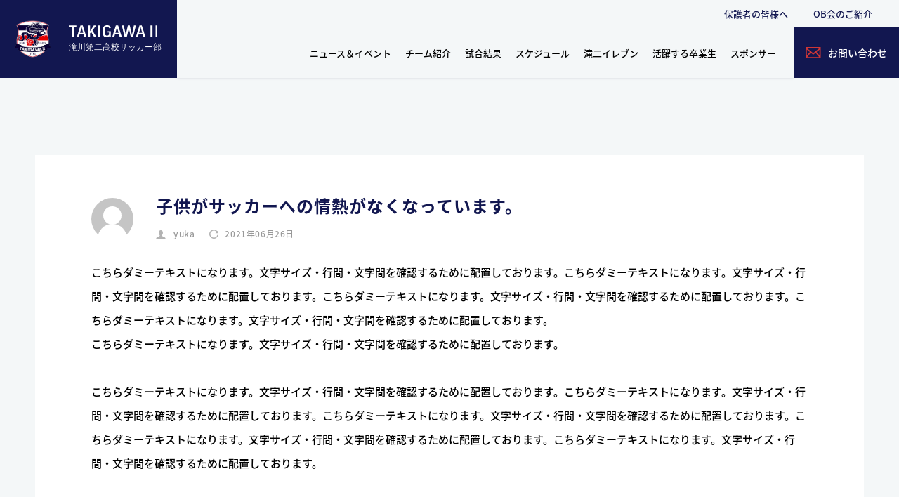

--- FILE ---
content_type: text/html; charset=UTF-8
request_url: https://fc.takigawa2.ed.jp/bullein-board/633/
body_size: 11619
content:
<!doctype html>

<html lang="ja" id="pagetop">



<head>

  <meta charset="UTF-8" />

  <meta http-equiv="X-UA-Compatible" content="IE=edge" />

  

  <meta name="description" content="">

  <meta name="keywords" content="">

  <meta name="viewport" content="width=device-width, initial-scale=1, maximum-scale=1">

  <meta name="format-detection" content="telephone=no">

  <!-- CSS -->

  <link rel="stylesheet" type="text/css" href="https://fc.takigawa2.ed.jp/cms/wp-content/themes/takigawa/style.css" media="all" />

  <link href="https://fc.takigawa2.ed.jp/cms/wp-content/themes/takigawa/assets/plugin/slick/slick-theme.css" rel="stylesheet"
    type="text/css" media="all" />

  <link href="https://fc.takigawa2.ed.jp/cms/wp-content/themes/takigawa/assets/plugin/slick/slick.css" rel="stylesheet" type="text/css"
    media="all" />

    <link href="https://fc.takigawa2.ed.jp/cms/wp-content/themes/takigawa/assets/plugin/lightbox/css/lightbox.min.css" rel="stylesheet" type="text/css"
    media="all" />

  <link rel="stylesheet" type="text/css" href="https://fc.takigawa2.ed.jp/cms/wp-content/themes/takigawa/assets/css/common.min.css"
    media="all" />

  
  <link rel="stylesheet" type="text/css" href="https://fc.takigawa2.ed.jp/cms/wp-content/themes/takigawa/assets/css/for-parents.min.css"
    media="all" />

  <link rel="stylesheet" type="text/css"
    href="https://fc.takigawa2.ed.jp/cms/wp-content/themes/takigawa/assets/css/parents-bulletinboard-details.min.css" media="all" />

    <!-- Font -->

  <link rel="stylesheet" type="text/css"
    href="https://fc.takigawa2.ed.jp/cms/wp-content/themes/takigawa/assets/css/custom-theme.css" media="all" />

  <script>
    (function (d) {
      var config = {
        kitId: 'roe5bvn',
        scriptTimeout: 3000,
        async: true
      },
        h = d.documentElement, t = setTimeout(function () { h.className = h.className.replace(/\bwf-loading\b/g, "") + " wf-inactive"; }, config.scriptTimeout), tk = d.createElement("script"), f = false, s = d.getElementsByTagName("script")[0], a; h.className += " wf-loading"; tk.src = 'https://use.typekit.net/' + config.kitId + '.js'; tk.async = true; tk.onload = tk.onreadystatechange = function () { a = this.readyState; if (f || a && a != "complete" && a != "loaded") return; f = true; clearTimeout(t); try { Typekit.load(config) } catch (e) { } }; s.parentNode.insertBefore(tk, s)
    })(document);
  </script>

  
		<!-- All in One SEO 4.1.2.1 -->
		<title>子供がサッカーへの情熱がなくなっています。 | 滝川第二高等学校 サッカー部</title>
		<link rel="canonical" href="https://fc.takigawa2.ed.jp/bullein-board/633/" />
		<meta property="og:site_name" content="滝川第二高等学校 サッカー部 | 怯まず、驕らず、溌剌と ーESPERANZAー" />
		<meta property="og:type" content="article" />
		<meta property="og:title" content="子供がサッカーへの情熱がなくなっています。 | 滝川第二高等学校 サッカー部" />
		<meta property="og:url" content="https://fc.takigawa2.ed.jp/bullein-board/633/" />
		<meta property="og:image" content="https://taki2.cuz.design/cms/wp-content/uploads/2021/06/ogp.jpg" />
		<meta property="og:image:secure_url" content="https://taki2.cuz.design/cms/wp-content/uploads/2021/06/ogp.jpg" />
		<meta property="article:published_time" content="2021-06-26T15:12:05Z" />
		<meta property="article:modified_time" content="2021-06-26T15:12:05Z" />
		<meta property="article:publisher" content="https://www.facebook.com/takigawa2.football/" />
		<meta name="twitter:card" content="summary_large_image" />
		<meta name="twitter:domain" content="fc.takigawa2.ed.jp" />
		<meta name="twitter:title" content="子供がサッカーへの情熱がなくなっています。 | 滝川第二高等学校 サッカー部" />
		<meta name="twitter:image" content="https://taki2.cuz.design/cms/wp-content/uploads/2021/06/ogp.jpg" />
		<script type="application/ld+json" class="aioseo-schema">
			{"@context":"https:\/\/schema.org","@graph":[{"@type":"WebSite","@id":"https:\/\/fc.takigawa2.ed.jp\/#website","url":"https:\/\/fc.takigawa2.ed.jp\/","name":"\u6edd\u5ddd\u7b2c\u4e8c\u9ad8\u7b49\u5b66\u6821 \u30b5\u30c3\u30ab\u30fc\u90e8","description":"\u602f\u307e\u305a\u3001\u9a55\u3089\u305a\u3001\u6e8c\u524c\u3068 \u30fcESPERANZA\u30fc","publisher":{"@id":"https:\/\/fc.takigawa2.ed.jp\/#organization"}},{"@type":"Organization","@id":"https:\/\/fc.takigawa2.ed.jp\/#organization","name":"\u6edd\u5ddd\u7b2c\u4e8c\u9ad8\u7b49\u5b66\u6821 \u30b5\u30c3\u30ab\u30fc\u90e8","url":"https:\/\/fc.takigawa2.ed.jp\/","logo":{"@type":"ImageObject","@id":"https:\/\/fc.takigawa2.ed.jp\/#organizationLogo","url":"https:\/\/taki2.cuz.design\/cms\/wp-content\/uploads\/2021\/06\/cropped-favicon-1.png"},"image":{"@id":"https:\/\/fc.takigawa2.ed.jp\/#organizationLogo"},"sameAs":["https:\/\/www.facebook.com\/takigawa2.football\/","https:\/\/www.instagram.com\/takigawadaini.fc\/","https:\/\/www.youtube.com\/channel\/UCDuqV38pflezpoFy-b5AvGg"],"contactPoint":{"@type":"ContactPoint","telephone":"+81789612381","contactType":"\u4ee3\u8868"}},{"@type":"BreadcrumbList","@id":"https:\/\/fc.takigawa2.ed.jp\/bullein-board\/633\/#breadcrumblist","itemListElement":[{"@type":"ListItem","@id":"https:\/\/fc.takigawa2.ed.jp\/#listItem","position":"1","item":{"@type":"WebPage","@id":"https:\/\/fc.takigawa2.ed.jp\/","name":"\u30db\u30fc\u30e0","description":"\u602f\u307e\u305a\u3001\u9a55\u3089\u305a\u3001\u6e8c\u524c\u3068 \u30fcESPERANZA\u30fc","url":"https:\/\/fc.takigawa2.ed.jp\/"},"nextItem":"https:\/\/fc.takigawa2.ed.jp\/bullein-board\/633\/#listItem"},{"@type":"ListItem","@id":"https:\/\/fc.takigawa2.ed.jp\/bullein-board\/633\/#listItem","position":"2","item":{"@type":"WebPage","@id":"https:\/\/fc.takigawa2.ed.jp\/bullein-board\/633\/","name":"\u5b50\u4f9b\u304c\u30b5\u30c3\u30ab\u30fc\u3078\u306e\u60c5\u71b1\u304c\u306a\u304f\u306a\u3063\u3066\u3044\u307e\u3059\u3002","url":"https:\/\/fc.takigawa2.ed.jp\/bullein-board\/633\/"},"previousItem":"https:\/\/fc.takigawa2.ed.jp\/#listItem"}]},{"@type":"Person","@id":"https:\/\/fc.takigawa2.ed.jp\/author\/takigawa-ii\/#author","url":"https:\/\/fc.takigawa2.ed.jp\/author\/takigawa-ii\/","name":"TAKIGAWA II","image":{"@type":"ImageObject","@id":"https:\/\/fc.takigawa2.ed.jp\/bullein-board\/633\/#authorImage","url":"https:\/\/fc.takigawa2.ed.jp\/cms\/wp-content\/plugins\/ultimate-member\/assets\/img\/default_avatar.jpg","width":"96","height":"96","caption":"TAKIGAWA II"},"sameAs":["https:\/\/www.facebook.com\/takigawa2.football\/","https:\/\/www.instagram.com\/takigawadaini.fc\/","https:\/\/www.youtube.com\/channel\/UCDuqV38pflezpoFy-b5AvGg"]},{"@type":"WebPage","@id":"https:\/\/fc.takigawa2.ed.jp\/bullein-board\/633\/#webpage","url":"https:\/\/fc.takigawa2.ed.jp\/bullein-board\/633\/","name":"\u5b50\u4f9b\u304c\u30b5\u30c3\u30ab\u30fc\u3078\u306e\u60c5\u71b1\u304c\u306a\u304f\u306a\u3063\u3066\u3044\u307e\u3059\u3002 | \u6edd\u5ddd\u7b2c\u4e8c\u9ad8\u7b49\u5b66\u6821 \u30b5\u30c3\u30ab\u30fc\u90e8","inLanguage":"ja","isPartOf":{"@id":"https:\/\/fc.takigawa2.ed.jp\/#website"},"breadcrumb":{"@id":"https:\/\/fc.takigawa2.ed.jp\/bullein-board\/633\/#breadcrumblist"},"author":"https:\/\/fc.takigawa2.ed.jp\/bullein-board\/633\/#author","creator":"https:\/\/fc.takigawa2.ed.jp\/bullein-board\/633\/#author","datePublished":"2021-06-26T15:12:05+09:00","dateModified":"2021-06-26T15:12:05+09:00"}]}
		</script>
		<!-- All in One SEO -->

<link rel='dns-prefetch' href='//s.w.org' />
<script type="text/javascript">
window._wpemojiSettings = {"baseUrl":"https:\/\/s.w.org\/images\/core\/emoji\/14.0.0\/72x72\/","ext":".png","svgUrl":"https:\/\/s.w.org\/images\/core\/emoji\/14.0.0\/svg\/","svgExt":".svg","source":{"concatemoji":"https:\/\/fc.takigawa2.ed.jp\/cms\/wp-includes\/js\/wp-emoji-release.min.js?ver=6.0.1"}};
/*! This file is auto-generated */
!function(e,a,t){var n,r,o,i=a.createElement("canvas"),p=i.getContext&&i.getContext("2d");function s(e,t){var a=String.fromCharCode,e=(p.clearRect(0,0,i.width,i.height),p.fillText(a.apply(this,e),0,0),i.toDataURL());return p.clearRect(0,0,i.width,i.height),p.fillText(a.apply(this,t),0,0),e===i.toDataURL()}function c(e){var t=a.createElement("script");t.src=e,t.defer=t.type="text/javascript",a.getElementsByTagName("head")[0].appendChild(t)}for(o=Array("flag","emoji"),t.supports={everything:!0,everythingExceptFlag:!0},r=0;r<o.length;r++)t.supports[o[r]]=function(e){if(!p||!p.fillText)return!1;switch(p.textBaseline="top",p.font="600 32px Arial",e){case"flag":return s([127987,65039,8205,9895,65039],[127987,65039,8203,9895,65039])?!1:!s([55356,56826,55356,56819],[55356,56826,8203,55356,56819])&&!s([55356,57332,56128,56423,56128,56418,56128,56421,56128,56430,56128,56423,56128,56447],[55356,57332,8203,56128,56423,8203,56128,56418,8203,56128,56421,8203,56128,56430,8203,56128,56423,8203,56128,56447]);case"emoji":return!s([129777,127995,8205,129778,127999],[129777,127995,8203,129778,127999])}return!1}(o[r]),t.supports.everything=t.supports.everything&&t.supports[o[r]],"flag"!==o[r]&&(t.supports.everythingExceptFlag=t.supports.everythingExceptFlag&&t.supports[o[r]]);t.supports.everythingExceptFlag=t.supports.everythingExceptFlag&&!t.supports.flag,t.DOMReady=!1,t.readyCallback=function(){t.DOMReady=!0},t.supports.everything||(n=function(){t.readyCallback()},a.addEventListener?(a.addEventListener("DOMContentLoaded",n,!1),e.addEventListener("load",n,!1)):(e.attachEvent("onload",n),a.attachEvent("onreadystatechange",function(){"complete"===a.readyState&&t.readyCallback()})),(e=t.source||{}).concatemoji?c(e.concatemoji):e.wpemoji&&e.twemoji&&(c(e.twemoji),c(e.wpemoji)))}(window,document,window._wpemojiSettings);
</script>
<style type="text/css">
img.wp-smiley,
img.emoji {
	display: inline !important;
	border: none !important;
	box-shadow: none !important;
	height: 1em !important;
	width: 1em !important;
	margin: 0 0.07em !important;
	vertical-align: -0.1em !important;
	background: none !important;
	padding: 0 !important;
}
</style>
	<link rel='stylesheet' id='wp-block-library-css'  href='https://fc.takigawa2.ed.jp/cms/wp-includes/css/dist/block-library/style.min.css?ver=6.0.1' type='text/css' media='all' />
<style id='global-styles-inline-css' type='text/css'>
body{--wp--preset--color--black: #000000;--wp--preset--color--cyan-bluish-gray: #abb8c3;--wp--preset--color--white: #ffffff;--wp--preset--color--pale-pink: #f78da7;--wp--preset--color--vivid-red: #cf2e2e;--wp--preset--color--luminous-vivid-orange: #ff6900;--wp--preset--color--luminous-vivid-amber: #fcb900;--wp--preset--color--light-green-cyan: #7bdcb5;--wp--preset--color--vivid-green-cyan: #00d084;--wp--preset--color--pale-cyan-blue: #8ed1fc;--wp--preset--color--vivid-cyan-blue: #0693e3;--wp--preset--color--vivid-purple: #9b51e0;--wp--preset--gradient--vivid-cyan-blue-to-vivid-purple: linear-gradient(135deg,rgba(6,147,227,1) 0%,rgb(155,81,224) 100%);--wp--preset--gradient--light-green-cyan-to-vivid-green-cyan: linear-gradient(135deg,rgb(122,220,180) 0%,rgb(0,208,130) 100%);--wp--preset--gradient--luminous-vivid-amber-to-luminous-vivid-orange: linear-gradient(135deg,rgba(252,185,0,1) 0%,rgba(255,105,0,1) 100%);--wp--preset--gradient--luminous-vivid-orange-to-vivid-red: linear-gradient(135deg,rgba(255,105,0,1) 0%,rgb(207,46,46) 100%);--wp--preset--gradient--very-light-gray-to-cyan-bluish-gray: linear-gradient(135deg,rgb(238,238,238) 0%,rgb(169,184,195) 100%);--wp--preset--gradient--cool-to-warm-spectrum: linear-gradient(135deg,rgb(74,234,220) 0%,rgb(151,120,209) 20%,rgb(207,42,186) 40%,rgb(238,44,130) 60%,rgb(251,105,98) 80%,rgb(254,248,76) 100%);--wp--preset--gradient--blush-light-purple: linear-gradient(135deg,rgb(255,206,236) 0%,rgb(152,150,240) 100%);--wp--preset--gradient--blush-bordeaux: linear-gradient(135deg,rgb(254,205,165) 0%,rgb(254,45,45) 50%,rgb(107,0,62) 100%);--wp--preset--gradient--luminous-dusk: linear-gradient(135deg,rgb(255,203,112) 0%,rgb(199,81,192) 50%,rgb(65,88,208) 100%);--wp--preset--gradient--pale-ocean: linear-gradient(135deg,rgb(255,245,203) 0%,rgb(182,227,212) 50%,rgb(51,167,181) 100%);--wp--preset--gradient--electric-grass: linear-gradient(135deg,rgb(202,248,128) 0%,rgb(113,206,126) 100%);--wp--preset--gradient--midnight: linear-gradient(135deg,rgb(2,3,129) 0%,rgb(40,116,252) 100%);--wp--preset--duotone--dark-grayscale: url('#wp-duotone-dark-grayscale');--wp--preset--duotone--grayscale: url('#wp-duotone-grayscale');--wp--preset--duotone--purple-yellow: url('#wp-duotone-purple-yellow');--wp--preset--duotone--blue-red: url('#wp-duotone-blue-red');--wp--preset--duotone--midnight: url('#wp-duotone-midnight');--wp--preset--duotone--magenta-yellow: url('#wp-duotone-magenta-yellow');--wp--preset--duotone--purple-green: url('#wp-duotone-purple-green');--wp--preset--duotone--blue-orange: url('#wp-duotone-blue-orange');--wp--preset--font-size--small: 13px;--wp--preset--font-size--medium: 20px;--wp--preset--font-size--large: 36px;--wp--preset--font-size--x-large: 42px;}.has-black-color{color: var(--wp--preset--color--black) !important;}.has-cyan-bluish-gray-color{color: var(--wp--preset--color--cyan-bluish-gray) !important;}.has-white-color{color: var(--wp--preset--color--white) !important;}.has-pale-pink-color{color: var(--wp--preset--color--pale-pink) !important;}.has-vivid-red-color{color: var(--wp--preset--color--vivid-red) !important;}.has-luminous-vivid-orange-color{color: var(--wp--preset--color--luminous-vivid-orange) !important;}.has-luminous-vivid-amber-color{color: var(--wp--preset--color--luminous-vivid-amber) !important;}.has-light-green-cyan-color{color: var(--wp--preset--color--light-green-cyan) !important;}.has-vivid-green-cyan-color{color: var(--wp--preset--color--vivid-green-cyan) !important;}.has-pale-cyan-blue-color{color: var(--wp--preset--color--pale-cyan-blue) !important;}.has-vivid-cyan-blue-color{color: var(--wp--preset--color--vivid-cyan-blue) !important;}.has-vivid-purple-color{color: var(--wp--preset--color--vivid-purple) !important;}.has-black-background-color{background-color: var(--wp--preset--color--black) !important;}.has-cyan-bluish-gray-background-color{background-color: var(--wp--preset--color--cyan-bluish-gray) !important;}.has-white-background-color{background-color: var(--wp--preset--color--white) !important;}.has-pale-pink-background-color{background-color: var(--wp--preset--color--pale-pink) !important;}.has-vivid-red-background-color{background-color: var(--wp--preset--color--vivid-red) !important;}.has-luminous-vivid-orange-background-color{background-color: var(--wp--preset--color--luminous-vivid-orange) !important;}.has-luminous-vivid-amber-background-color{background-color: var(--wp--preset--color--luminous-vivid-amber) !important;}.has-light-green-cyan-background-color{background-color: var(--wp--preset--color--light-green-cyan) !important;}.has-vivid-green-cyan-background-color{background-color: var(--wp--preset--color--vivid-green-cyan) !important;}.has-pale-cyan-blue-background-color{background-color: var(--wp--preset--color--pale-cyan-blue) !important;}.has-vivid-cyan-blue-background-color{background-color: var(--wp--preset--color--vivid-cyan-blue) !important;}.has-vivid-purple-background-color{background-color: var(--wp--preset--color--vivid-purple) !important;}.has-black-border-color{border-color: var(--wp--preset--color--black) !important;}.has-cyan-bluish-gray-border-color{border-color: var(--wp--preset--color--cyan-bluish-gray) !important;}.has-white-border-color{border-color: var(--wp--preset--color--white) !important;}.has-pale-pink-border-color{border-color: var(--wp--preset--color--pale-pink) !important;}.has-vivid-red-border-color{border-color: var(--wp--preset--color--vivid-red) !important;}.has-luminous-vivid-orange-border-color{border-color: var(--wp--preset--color--luminous-vivid-orange) !important;}.has-luminous-vivid-amber-border-color{border-color: var(--wp--preset--color--luminous-vivid-amber) !important;}.has-light-green-cyan-border-color{border-color: var(--wp--preset--color--light-green-cyan) !important;}.has-vivid-green-cyan-border-color{border-color: var(--wp--preset--color--vivid-green-cyan) !important;}.has-pale-cyan-blue-border-color{border-color: var(--wp--preset--color--pale-cyan-blue) !important;}.has-vivid-cyan-blue-border-color{border-color: var(--wp--preset--color--vivid-cyan-blue) !important;}.has-vivid-purple-border-color{border-color: var(--wp--preset--color--vivid-purple) !important;}.has-vivid-cyan-blue-to-vivid-purple-gradient-background{background: var(--wp--preset--gradient--vivid-cyan-blue-to-vivid-purple) !important;}.has-light-green-cyan-to-vivid-green-cyan-gradient-background{background: var(--wp--preset--gradient--light-green-cyan-to-vivid-green-cyan) !important;}.has-luminous-vivid-amber-to-luminous-vivid-orange-gradient-background{background: var(--wp--preset--gradient--luminous-vivid-amber-to-luminous-vivid-orange) !important;}.has-luminous-vivid-orange-to-vivid-red-gradient-background{background: var(--wp--preset--gradient--luminous-vivid-orange-to-vivid-red) !important;}.has-very-light-gray-to-cyan-bluish-gray-gradient-background{background: var(--wp--preset--gradient--very-light-gray-to-cyan-bluish-gray) !important;}.has-cool-to-warm-spectrum-gradient-background{background: var(--wp--preset--gradient--cool-to-warm-spectrum) !important;}.has-blush-light-purple-gradient-background{background: var(--wp--preset--gradient--blush-light-purple) !important;}.has-blush-bordeaux-gradient-background{background: var(--wp--preset--gradient--blush-bordeaux) !important;}.has-luminous-dusk-gradient-background{background: var(--wp--preset--gradient--luminous-dusk) !important;}.has-pale-ocean-gradient-background{background: var(--wp--preset--gradient--pale-ocean) !important;}.has-electric-grass-gradient-background{background: var(--wp--preset--gradient--electric-grass) !important;}.has-midnight-gradient-background{background: var(--wp--preset--gradient--midnight) !important;}.has-small-font-size{font-size: var(--wp--preset--font-size--small) !important;}.has-medium-font-size{font-size: var(--wp--preset--font-size--medium) !important;}.has-large-font-size{font-size: var(--wp--preset--font-size--large) !important;}.has-x-large-font-size{font-size: var(--wp--preset--font-size--x-large) !important;}
</style>
<link rel='stylesheet' id='ics-calendar-css'  href='https://fc.takigawa2.ed.jp/cms/wp-content/plugins/ics-calendar/assets/style.css?ver=8.4.1' type='text/css' media='all' />
<link rel='stylesheet' id='um_fonticons_ii-css'  href='https://fc.takigawa2.ed.jp/cms/wp-content/plugins/ultimate-member/assets/css/um-fonticons-ii.css?ver=2.1.21' type='text/css' media='all' />
<link rel='stylesheet' id='um_fonticons_fa-css'  href='https://fc.takigawa2.ed.jp/cms/wp-content/plugins/ultimate-member/assets/css/um-fonticons-fa.css?ver=2.1.21' type='text/css' media='all' />
<link rel='stylesheet' id='select2-css'  href='https://fc.takigawa2.ed.jp/cms/wp-content/plugins/ultimate-member/assets/css/select2/select2.min.css?ver=4.0.13' type='text/css' media='all' />
<link rel='stylesheet' id='um_crop-css'  href='https://fc.takigawa2.ed.jp/cms/wp-content/plugins/ultimate-member/assets/css/um-crop.css?ver=2.1.21' type='text/css' media='all' />
<link rel='stylesheet' id='um_modal-css'  href='https://fc.takigawa2.ed.jp/cms/wp-content/plugins/ultimate-member/assets/css/um-modal.css?ver=2.1.21' type='text/css' media='all' />
<link rel='stylesheet' id='um_styles-css'  href='https://fc.takigawa2.ed.jp/cms/wp-content/plugins/ultimate-member/assets/css/um-styles.css?ver=2.1.21' type='text/css' media='all' />
<link rel='stylesheet' id='um_profile-css'  href='https://fc.takigawa2.ed.jp/cms/wp-content/plugins/ultimate-member/assets/css/um-profile.css?ver=2.1.21' type='text/css' media='all' />
<link rel='stylesheet' id='um_account-css'  href='https://fc.takigawa2.ed.jp/cms/wp-content/plugins/ultimate-member/assets/css/um-account.css?ver=2.1.21' type='text/css' media='all' />
<link rel='stylesheet' id='um_misc-css'  href='https://fc.takigawa2.ed.jp/cms/wp-content/plugins/ultimate-member/assets/css/um-misc.css?ver=2.1.21' type='text/css' media='all' />
<link rel='stylesheet' id='um_fileupload-css'  href='https://fc.takigawa2.ed.jp/cms/wp-content/plugins/ultimate-member/assets/css/um-fileupload.css?ver=2.1.21' type='text/css' media='all' />
<link rel='stylesheet' id='um_datetime-css'  href='https://fc.takigawa2.ed.jp/cms/wp-content/plugins/ultimate-member/assets/css/pickadate/default.css?ver=2.1.21' type='text/css' media='all' />
<link rel='stylesheet' id='um_datetime_date-css'  href='https://fc.takigawa2.ed.jp/cms/wp-content/plugins/ultimate-member/assets/css/pickadate/default.date.css?ver=2.1.21' type='text/css' media='all' />
<link rel='stylesheet' id='um_datetime_time-css'  href='https://fc.takigawa2.ed.jp/cms/wp-content/plugins/ultimate-member/assets/css/pickadate/default.time.css?ver=2.1.21' type='text/css' media='all' />
<link rel='stylesheet' id='um_raty-css'  href='https://fc.takigawa2.ed.jp/cms/wp-content/plugins/ultimate-member/assets/css/um-raty.css?ver=2.1.21' type='text/css' media='all' />
<link rel='stylesheet' id='um_scrollbar-css'  href='https://fc.takigawa2.ed.jp/cms/wp-content/plugins/ultimate-member/assets/css/simplebar.css?ver=2.1.21' type='text/css' media='all' />
<link rel='stylesheet' id='um_tipsy-css'  href='https://fc.takigawa2.ed.jp/cms/wp-content/plugins/ultimate-member/assets/css/um-tipsy.css?ver=2.1.21' type='text/css' media='all' />
<link rel='stylesheet' id='um_responsive-css'  href='https://fc.takigawa2.ed.jp/cms/wp-content/plugins/ultimate-member/assets/css/um-responsive.css?ver=2.1.21' type='text/css' media='all' />
<link rel='stylesheet' id='um_default_css-css'  href='https://fc.takigawa2.ed.jp/cms/wp-content/plugins/ultimate-member/assets/css/um-old-default.css?ver=2.1.21' type='text/css' media='all' />
<script type='text/javascript' src='https://fc.takigawa2.ed.jp/cms/wp-includes/js/jquery/jquery.min.js?ver=3.6.0' id='jquery-core-js'></script>
<script type='text/javascript' src='https://fc.takigawa2.ed.jp/cms/wp-includes/js/jquery/jquery-migrate.min.js?ver=3.3.2' id='jquery-migrate-js'></script>
<script type='text/javascript' src='https://fc.takigawa2.ed.jp/cms/wp-content/plugins/ultimate-member/assets/js/um-gdpr.min.js?ver=2.1.21' id='um-gdpr-js'></script>
<link rel="https://api.w.org/" href="https://fc.takigawa2.ed.jp/wp-json/" /><link rel="alternate" type="application/json" href="https://fc.takigawa2.ed.jp/wp-json/wp/v2/bullein-board/633" /><link rel="EditURI" type="application/rsd+xml" title="RSD" href="https://fc.takigawa2.ed.jp/cms/xmlrpc.php?rsd" />
<link rel="wlwmanifest" type="application/wlwmanifest+xml" href="https://fc.takigawa2.ed.jp/cms/wp-includes/wlwmanifest.xml" /> 
<meta name="generator" content="WordPress 6.0.1" />
<link rel='shortlink' href='https://fc.takigawa2.ed.jp/?p=633' />
<link rel="alternate" type="application/json+oembed" href="https://fc.takigawa2.ed.jp/wp-json/oembed/1.0/embed?url=https%3A%2F%2Ffc.takigawa2.ed.jp%2Fbullein-board%2F633%2F" />
<link rel="alternate" type="text/xml+oembed" href="https://fc.takigawa2.ed.jp/wp-json/oembed/1.0/embed?url=https%3A%2F%2Ffc.takigawa2.ed.jp%2Fbullein-board%2F633%2F&#038;format=xml" />
		<style type="text/css">
			.um_request_name {
				display: none !important;
			}
		</style>
	<meta name="tec-api-version" content="v1"><meta name="tec-api-origin" content="https://fc.takigawa2.ed.jp"><link rel="https://theeventscalendar.com/" href="https://fc.takigawa2.ed.jp/wp-json/tribe/events/v1/" /><link rel="icon" href="https://fc.takigawa2.ed.jp/cms/wp-content/uploads/2021/06/cropped-favicon-1-32x32.png" sizes="32x32" />
<link rel="icon" href="https://fc.takigawa2.ed.jp/cms/wp-content/uploads/2021/06/cropped-favicon-1-192x192.png" sizes="192x192" />
<link rel="apple-touch-icon" href="https://fc.takigawa2.ed.jp/cms/wp-content/uploads/2021/06/cropped-favicon-1-180x180.png" />
<meta name="msapplication-TileImage" content="https://fc.takigawa2.ed.jp/cms/wp-content/uploads/2021/06/cropped-favicon-1-270x270.png" />



</head>



<body                             class="p-for-parents p-bulletinboard-details"  >

  <header class="c-header">

    <div class="c-header__layout">

      <a href="https://fc.takigawa2.ed.jp/" class="p-logo">

        <img src="https://fc.takigawa2.ed.jp/cms/wp-content/themes/takigawa/assets/images/top/logo.svg" alt="Takigawa">

        <div class="p-logo__text">

          <img src="https://fc.takigawa2.ed.jp/cms/wp-content/themes/takigawa/assets/images/top/logo-text.svg" alt="Takigawa II">

          <h1>滝川第二高校サッカー部</h1>

        </div>

      </a>

      <div class="p-navigation">

        <div class="p-navigation__sub">

          <a href="https://fc.takigawa2.ed.jp/parents/">保護者の皆様へ</a>

          <a href="https://fc.takigawa2.ed.jp/association/">OB会のご紹介</a>

          <!-- <a
            href="https://fc.takigawa2.ed.jp/login/">会員ログイン</a> -->

        </div>

        <div class="p-navigation__main">

          <div class="p-list-navigate">

            <a href="https://fc.takigawa2.ed.jp/news/">ニュース＆イベント</a>

            <a href="https://fc.takigawa2.ed.jp/team/">チーム紹介</a>

            <a href="https://fc.takigawa2.ed.jp/result/">試合結果</a>

            <a href="https://fc.takigawa2.ed.jp/schedules/">スケジュール</a>

            <a href="https://fc.takigawa2.ed.jp/takigawa-eleven/">滝二イレブン</a>

            <a href="https://fc.takigawa2.ed.jp/alumnus/">活躍する卒業生</a>

            <a href="https://fc.takigawa2.ed.jp/sponsor/">スポンサー</a>

          </div>

          <a href="https://takigawa2.ed.jp/contact" class="p-email" target="_blank">

            <img src="https://fc.takigawa2.ed.jp/cms/wp-content/themes/takigawa/assets/images/top/icon-email.svg" alt="Email">

            <p>お問い合わせ</p>

          </a>

        </div>

      </div>

    </div>

    <!-- SP -->

    <div class="c-header__layout-sp">

      <a href="https://fc.takigawa2.ed.jp/" class="c-header__logo">

        <img src="https://fc.takigawa2.ed.jp/cms/wp-content/themes/takigawa/assets/images/top/logo-sp.svg" alt="Takigawa">

        <div class="c-header__logo--text">

          <img src="https://fc.takigawa2.ed.jp/cms/wp-content/themes/takigawa/assets/images/top/logo-text-sp.svg" alt="Takigawa II">

          <h1>滝川第二高校サッカー部</h1>

        </div>

      </a>

      <div class="c-header__navigate">

        <button><img src="https://fc.takigawa2.ed.jp/cms/wp-content/themes/takigawa/assets/images/top/icon-lock.svg" alt=""></button>

        <a href="https://takigawa2.ed.jp/contact"><img src="https://fc.takigawa2.ed.jp/cms/wp-content/themes/takigawa/assets/images/top/icon-email-sp.svg" alt=""></a>

        <button><img src="https://fc.takigawa2.ed.jp/cms/wp-content/themes/takigawa/assets/images/top/icon-expand.svg" alt=""></button>

      </div>

    </div>

    <div class="c-header__menu">

      <div class="c-header__menu--icon">

        <button><img src="https://fc.takigawa2.ed.jp/cms/wp-content/themes/takigawa/assets/images/top/icon-collapse.svg" alt=""></button>

      </div>

      <div class="c-header__button">

        <div class="c-header__button--upper">

          <a href="https://takigawa2.ed.jp/contact"><img
              src="https://fc.takigawa2.ed.jp/cms/wp-content/themes/takigawa/assets/images/top/icon-email-menu-sp.svg" alt="">お問い合わせ</a>

          <!-- 
          <a href="https://fc.takigawa2.ed.jp/login/"><img
              src="https://fc.takigawa2.ed.jp/cms/wp-content/themes/takigawa/assets/images/top/icon-lock-w.svg" alt="">会員ログイン</a>

           -->

        </div>

        <div class="c-header__button--lower">

          <a href="https://fc.takigawa2.ed.jp/parents/">保護者の皆様へ</a>

          <a href="https://fc.takigawa2.ed.jp/association/">OB会のご紹介</a>

        </div>

      </div>

      <div class="c-header__page">

        <ul>

          <li><a href="https://fc.takigawa2.ed.jp/">トップページ</a></li>

          <li><a href="https://fc.takigawa2.ed.jp/news/">ニュース＆イベント</a></li>

          <li><a href="https://fc.takigawa2.ed.jp/team/">チーム紹介</a></li>

          <li><a href="https://fc.takigawa2.ed.jp/result/">試合結果</a></li>

          <li><a href="https://fc.takigawa2.ed.jp/schedules/">スケジュール</a></li>

          <li><a href="https://fc.takigawa2.ed.jp/takigawa-eleven/">滝二イレブン</a></li>

          <li><a href="https://fc.takigawa2.ed.jp/alumnus/">活躍する卒業生</a></li>

          <li><a href="https://fc.takigawa2.ed.jp/sponsor/">スポンサー関連</a></li>

          <li><a href="https://fc.takigawa2.ed.jp/for-global/">グローバルな取り組み</a></li>

          <!-- <li><a href="#">スポンサー企業募集</a></li> -->

          <li><a href="https://fc.takigawa2.ed.jp/join-takigawa2/">入部をご希望の方へ</a></li>

          <li><a href="https://takigawa2.ed.jp/contact">お問い合わせ</a></li>

          <!-- <li><a href="https://fc.takigawa2.ed.jp/register/">会員登録</a></li> -->

          <li><a href="https://fc.takigawa2.ed.jp/privacy/">個人情報保護方針</a></li>

        </ul>

      </div>

      <div class="c-header__close">

        <button><img src="https://fc.takigawa2.ed.jp/cms/wp-content/themes/takigawa/assets/images/top/icon-collapse.svg"
            alt="">閉じる</button>

      </div>

    </div>

    <!-- SP -->

  </header><main>
    <section class="p-bulletinboard-details01">
        <div class="l-container">
            <div class="c-list1">
                <div class="c-list1__img">
                    <img src="https://fc.takigawa2.ed.jp/cms/wp-content/themes/takigawa/assets/images/bulletinboard/hito.svg" alt="title">
                </div>
                <div class="c-list1__detail">
                    <h3 class="title">子供がサッカーへの情熱がなくなっています。</h3>
                    <div class="c-list1__tag">
                        <span class="man">yuka</span>
                        <span class="repeat">2021年06月26日</span>
                    </div>
                </div>
                <div class="c-list1__text">
                    <p>こちらダミーテキストになります。文字サイズ・行間・文字間を確認するために配置しております。こちらダミーテキストになります。文字サイズ・行間・文字間を確認するために配置しております。こちらダミーテキストになります。文字サイズ・行間・文字間を確認するために配置しております。こちらダミーテキストになります。文字サイズ・行間・文字間を確認するために配置しております。<br />
こちらダミーテキストになります。文字サイズ・行間・文字間を確認するために配置しております。<br />
<br />
こちらダミーテキストになります。文字サイズ・行間・文字間を確認するために配置しております。こちらダミーテキストになります。文字サイズ・行間・文字間を確認するために配置しております。こちらダミーテキストになります。文字サイズ・行間・文字間を確認するために配置しております。こちらダミーテキストになります。文字サイズ・行間・文字間を確認するために配置しております。こちらダミーテキストになります。文字サイズ・行間・文字間を確認するために配置しております。</p>
                </div>
                <div class="c-btn1">
                    <a href="#">
                        コメントする
                    </a>
                </div>
            </div>
        </div>
    </section>
    <div class="p-bulletinboard-details02">
        <div class="l-container">
            <div class="p-bulletinboard-details02__text">
                <h4 class="c-title-h4 blue">
                    <img src="https://fc.takigawa2.ed.jp/cms/wp-content/themes/takigawa/assets/images/top/icon-title.svg" alt="title">
                    コメント一覧
                </h4>
                <span class="t">1件の投稿を表示中 - 1 - 1件目 (全1件中)</span>
            </div>
            <div class="c-list1">
                                                            <div id="224731" class="c-list1__item">
                            <div class="c-list1__img">
                                <img src="https://fc.takigawa2.ed.jp/cms/wp-content/themes/takigawa/assets/images/bulletinboard/hito2.svg" alt="title">
                            </div>
                            <div class="c-list1__detail">
                                <span class="date"><p>2021.06.26 15:11</p></span>
                                <h3 class="title">yuka</h3>
                            </div>
                            <div class="c-list1__text">
                                <p>こちらダミーテキストになります。文字サイズ・行間・文字間を確認するために配置しております。こちらダミーテキストになります。文字サイズ・行間・文字間を確認するために配置しております。こちらダミーテキストになります。文字サイズ・行間・文字間を確認するために配置しております。こちらダミーテキストになります。文字サイズ・行間・文字間を確認するために配置しております。こちらダミーテキストになります。文字サイズ・行間・文字間を確認するために配置しております。<br />
<br />
</p>
                            </div>
                        </div>
                                            <div id="246725" class="c-list1__item">
                            <div class="c-list1__img">
                                <img src="https://fc.takigawa2.ed.jp/cms/wp-content/themes/takigawa/assets/images/bulletinboard/hito2.svg" alt="title">
                            </div>
                            <div class="c-list1__detail">
                                <span class="date"><p>2021.06.26 15:11</p></span>
                                <h3 class="title">yuka</h3>
                            </div>
                            <div class="c-list1__text">
                                <p>Lorem ipsum dolor sit amet, consectetur adipiscing elit, sed do eiusmod tempor incididunt ut labore et dolore magna aliqua. Ut enim ad minim veniam, quis nostrud exercitation ullamco laboris nisi ut aliquip ex ea commodo consequat. Duis aute irure dolor in reprehenderit in voluptate velit esse cillum dolore eu fugiat nulla pariatur. Excepteur sint occaecat cupidatat non proident, sunt in culpa qui officia deserunt mollit anim id est laborum.</p>
                            </div>
                        </div>
                                                </div>
        </div>
    </div>
    <section class="p-bulletinboard-details-form">
        <div class="l-container">
            <h4 class="c-title-h4 blue">
                <img src="https://fc.takigawa2.ed.jp/cms/wp-content/themes/takigawa/assets/images/top/icon-title.svg" alt="title">
                コメントを投稿する
            </h4>
            <div class="c-form2">
                                <form method="post">
                    <div class="c-form2__wrap">
                        <dl>
                            <dt>お名前</dt>
                            <dd><input type="text" name="commentname" placeholder="例 ) 山田 太郎"></dd>
                        </dl>
                        <dl>
                            <dt>メールアドレス (非公開)</dt>
                            <dd><input type="text" name="email" placeholder="例 ) takigawa@info.com"></dd>
                        </dl>
                    </div>
                    <dl>
                        <dt class="u-pc">コメント内容</dt>
                        <dt class="u-sp">コメントの内容</dt>
                        <dd>
                            <textarea name="comment" id="comment" cols="30" rows="10" placeholder="コメントの内容が入ります"></textarea>
                        </dd>
                    </dl>
                    <div class="c-form2__info">
                        <div class="head">
                            <h4>情報共有掲示板への投稿ルール</h4>
                            <p>初めて書き込みをする方はクリックして<br class="u-sp">必ずご確認ください</p>
                        </div>
                    </div>
                    <input type="hidden" id="_wpnonce" name="_wpnonce" value="c14725fecf" /><input type="hidden" name="_wp_http_referer" value="/bullein-board/633/" />                    <div class="c-btnsubmit">
                        <input type="submit" name="submit1" value="送信する">
                    </div>
                </form>
            </div>
            <div class="c-navigate c-navigate--bulletinboard">
                <a href="https://fc.takigawa2.ed.jp/bullein-board/"><img src="https://fc.takigawa2.ed.jp/cms/wp-content/themes/takigawa/assets/images/result-details/icon-previous.svg" alt="">情報共有掲示板一覧へ戻る</a>
            </div>
        </div>
    </section>

    <section class="p-dedicated-consultation">
        <div class="l-container">
            <div class="p-dedicated-consultation__layout">
                <h4 class="c-title-h4">
                    <img src="https://fc.takigawa2.ed.jp/cms/wp-content/themes/takigawa/assets/images/top/icon-title2.svg" alt="title">
                    専用相談窓口
                </h4>
                <p>
                    ダミーテキスト情報共有掲示板の概要文がはいります。こちらはダミーテキスト文字サイズ・文字間・行間などを確認するために配置しております。ダミーテキスト情報共有掲示板の概要文がはいります。
                    <span class="u-pc">こちらはダミーテキスト文字サイズ・文字間・行間などを確認するために配置しております。</span>
                </p>
                <a class="c-btn-direct" href="#">
                    専用相談窓口フォームへ
                    <span>会員専用</span>
                </a>
            </div>
        </div>
    </section>

    <section class="p-parents-info">
        <div class="l-container">
            <div class="c-group-direct">
                <a href="#" class="p-info-item">
                    <img class="u-pc" src="https://fc.takigawa2.ed.jp/cms/wp-content/themes/takigawa/assets/images/for-parents/pin-board-small.jpg" alt="pin-board">
                    <img class="u-sp" src="https://fc.takigawa2.ed.jp/cms/wp-content/themes/takigawa/assets/images/for-parents/pin-board-sp.jpg" alt="pin-board">
                    <div href="#" class="p-info-item__title">
                        情報共有掲示板
                        <div class="p-direct">
                            <div class="p-direct__arrow"></div>
                        </div>
                    </div>
                </a>
                <a href="#" class="p-info-item">
                    <img class="u-pc" src="https://fc.takigawa2.ed.jp/cms/wp-content/themes/takigawa/assets/images/for-parents/discussion.jpg" alt="discussion">
                    <img class="u-sp" src="https://fc.takigawa2.ed.jp/cms/wp-content/themes/takigawa/assets/images/for-parents/discussion-sp.jpg" alt="discussion">
                    <div href="#" class="p-info-item__title">
                        フォトアルバム
                        <div class="p-direct">
                            <div class="p-direct__arrow"></div>
                        </div>
                    </div>
                </a>
            </div>
        </div>
    </section>
    
<section class="c-brand">

    <div class="l-container">

        <div class="c-brand__layout">

            <h2>

                <img src="https://fc.takigawa2.ed.jp/cms/wp-content/themes/takigawa/assets/images/top/icon-title.svg" alt="title">

                <span>スポンサーのご紹介</span>

                <img class="u-revese" src="https://fc.takigawa2.ed.jp/cms/wp-content/themes/takigawa/assets/images/top/icon-title.svg" alt="title">

            </h2>

            
                
                    
                        <div id="js-brandList" class="p-brand-list">

                            
                            <figure><img src="" alt=""></figure>

                            
                            <figure><img src="https://fc.takigawa2.ed.jp/cms/wp-content/uploads/2021/09/brand02-1-1.jpg" alt=""></figure>

                            
                            <figure><img src="https://fc.takigawa2.ed.jp/cms/wp-content/uploads/2021/09/brand16-1.jpg" alt=""></figure>

                            
                            <figure><img src="https://fc.takigawa2.ed.jp/cms/wp-content/uploads/2021/09/brand01-1.jpg" alt=""></figure>

                            
                            <figure><img src="https://fc.takigawa2.ed.jp/cms/wp-content/uploads/2021/09/brand03-1.jpg" alt=""></figure>

                            
                            <figure><img src="https://fc.takigawa2.ed.jp/cms/wp-content/uploads/2021/09/brand05-1.jpg" alt=""></figure>

                            
                            <figure><img src="https://fc.takigawa2.ed.jp/cms/wp-content/uploads/2021/09/brand04-1.jpg" alt=""></figure>

                            
                            <figure><img src="https://fc.takigawa2.ed.jp/cms/wp-content/uploads/2021/09/brand07-1.jpg" alt=""></figure>

                            
                            <figure><img src="https://fc.takigawa2.ed.jp/cms/wp-content/uploads/2021/09/brand08-1.jpg" alt=""></figure>

                            
                            <figure><img src="https://fc.takigawa2.ed.jp/cms/wp-content/uploads/2021/09/brand10-1.jpg" alt=""></figure>

                            
                            <figure><img src="https://fc.takigawa2.ed.jp/cms/wp-content/uploads/2021/09/brand09-1.jpg" alt=""></figure>

                            
                            <figure><img src="https://fc.takigawa2.ed.jp/cms/wp-content/uploads/2021/09/brand11-1.jpg" alt=""></figure>

                            
                            <figure><img src="https://fc.takigawa2.ed.jp/cms/wp-content/uploads/2021/09/brand15-1.jpg" alt=""></figure>

                            
                            <figure><img src="https://fc.takigawa2.ed.jp/cms/wp-content/uploads/2021/09/brand13.jpg" alt=""></figure>

                            
                            <figure><img src="https://fc.takigawa2.ed.jp/cms/wp-content/uploads/2021/09/brand06-1.jpg" alt=""></figure>

                            
                            <figure><img src="https://fc.takigawa2.ed.jp/cms/wp-content/uploads/2021/10/brand11.jpg" alt=""></figure>

                            
                            <figure><img src="https://fc.takigawa2.ed.jp/cms/wp-content/uploads/2021/12/substance-1.jpg" alt=""></figure>

                            
                        </div>

                    
                
            
            <!-- <div class="p-brand-list u-sp">

                <div class="p-brand-list__item">

                    <img src="https://fc.takigawa2.ed.jp/cms/wp-content/themes/takigawa/assets/images/top/brand-1-sp.svg" alt="brand1">

                    <img class="u-brand2" src="https://fc.takigawa2.ed.jp/cms/wp-content/themes/takigawa/assets/images/top/brand-2-sp.svg" alt="brand2">

                    <img class="w-auto u-brand3" src="https://fc.takigawa2.ed.jp/cms/wp-content/themes/takigawa/assets/images/top/brand-3-sp.svg" alt="brand3">

                </div>

                <div class="p-brand-list__item">

                    <img class="w-auto u-brand4" src="https://fc.takigawa2.ed.jp/cms/wp-content/themes/takigawa/assets/images/top/brand-4-sp.svg" alt="brand4">

                    <img class="w-auto u-brand5" src="https://fc.takigawa2.ed.jp/cms/wp-content/themes/takigawa/assets/images/top/brand-5-sp.svg" alt="brand5">

                    <img class="u-brand6" src="https://fc.takigawa2.ed.jp/cms/wp-content/themes/takigawa/assets/images/top/brand-6-sp.svg" alt="brand6">

                    <img class="u-brand7" src="https://fc.takigawa2.ed.jp/cms/wp-content/themes/takigawa/assets/images/top/brand-7-sp.svg" alt="brand7">

                </div>

            </div> -->



            <div class="p-group-btn">

                <a href="https://fc.takigawa2.ed.jp/cms/sponsor/">

                    <span>スポンサー企業のご紹介</span>

                </a>



                <a href="#" style="pointer-events: none;border-color:gray;">

                    <span style="color: gray;">スポンサー企業様 募集ページへ</span>

                </a>

            </div>

        </div>

    </div>

</section>

</main>

<div id="um_upload_single" style="display:none"></div>
<div id="um_view_photo" style="display:none">

	<a href="javascript:void(0);" data-action="um_remove_modal" class="um-modal-close"
	   aria-label="写真モーダルを閉じる">
		<i class="um-faicon-times"></i>
	</a>

	<div class="um-modal-body photo">
		<div class="um-modal-photo"></div>
	</div>

</div>		<script>
		( function ( body ) {
			'use strict';
			body.className = body.className.replace( /\btribe-no-js\b/, 'tribe-js' );
		} )( document.body );
		</script>
		<script> /* <![CDATA[ */var tribe_l10n_datatables = {"aria":{"sort_ascending":": \u30a2\u30af\u30c6\u30a3\u30d6\u5316\u3057\u3066\u6607\u9806\u3067\u30ab\u30e9\u30e0\u3092\u4e26\u3079\u66ff\u3048","sort_descending":": \u30a2\u30af\u30c6\u30a3\u30d6\u5316\u3057\u3066\u964d\u9806\u3067\u30ab\u30e9\u30e0\u3092\u4e26\u3079\u66ff\u3048"},"length_menu":"_MENU_ \u30a8\u30f3\u30c8\u30ea\u30fc\u3092\u8868\u793a","empty_table":"\u30c6\u30fc\u30d6\u30eb\u306b\u306f\u5229\u7528\u3067\u304d\u308b\u30c7\u30fc\u30bf\u304c\u3042\u308a\u307e\u305b\u3093","info":"_TOTAL_ \u30a8\u30f3\u30c8\u30ea\u30fc\u306e\u3046\u3061 _START_ \u304b\u3089 _END_ \u3092\u8868\u793a\u3057\u3066\u3044\u307e\u3059","info_empty":"0 \u30a8\u30f3\u30c8\u30ea\u30fc\u306e\u3046\u3061 0 \u304b\u3089 0 \u3092\u8868\u793a\u3057\u3066\u3044\u307e\u3059","info_filtered":"(_MAX_ total \u30a8\u30f3\u30c8\u30ea\u30fc\u304b\u3089\u30d5\u30a3\u30eb\u30bf\u30ea\u30f3\u30b0)","zero_records":"\u4e00\u81f4\u3059\u308b\u30ec\u30b3\u30fc\u30c9\u304c\u898b\u3064\u304b\u308a\u307e\u305b\u3093\u3067\u3057\u305f","search":"\u691c\u7d22:","all_selected_text":"\u3053\u306e\u30da\u30fc\u30b8\u306e\u3059\u3079\u3066\u306e\u9805\u76ee\u304c\u9078\u629e\u3055\u308c\u307e\u3057\u305f\u3002 ","select_all_link":"\u3059\u3079\u3066\u306e\u30da\u30fc\u30b8\u3092\u9078\u629e","clear_selection":"\u9078\u629e\u3092\u30af\u30ea\u30a2\u3057\u3066\u304f\u3060\u3055\u3044\u3002","pagination":{"all":"\u3059\u3079\u3066","next":"\u6b21","previous":"\u524d"},"select":{"rows":{"0":"","_":": %d \u884c\u3092\u9078\u629e\u3057\u307e\u3057\u305f","1":": 1 \u884c\u3092\u9078\u629e\u3057\u307e\u3057\u305f"}},"datepicker":{"dayNames":["\u65e5\u66dc\u65e5","\u6708\u66dc\u65e5","\u706b\u66dc\u65e5","\u6c34\u66dc\u65e5","\u6728\u66dc\u65e5","\u91d1\u66dc\u65e5","\u571f\u66dc\u65e5"],"dayNamesShort":["\u65e5","\u6708","\u706b","\u6c34","\u6728","\u91d1","\u571f"],"dayNamesMin":["\u65e5","\u6708","\u706b","\u6c34","\u6728","\u91d1","\u571f"],"monthNames":["1\u6708","2\u6708","3\u6708","4\u6708","5\u6708","6\u6708","7\u6708","8\u6708","9\u6708","10\u6708","11\u6708","12\u6708"],"monthNamesShort":["1\u6708","2\u6708","3\u6708","4\u6708","5\u6708","6\u6708","7\u6708","8\u6708","9\u6708","10\u6708","11\u6708","12\u6708"],"monthNamesMin":["1\u6708","2\u6708","3\u6708","4\u6708","5\u6708","6\u6708","7\u6708","8\u6708","9\u6708","10\u6708","11\u6708","12\u6708"],"nextText":"\u6b21","prevText":"\u524d","currentText":"\u4eca\u65e5","closeText":"\u5b8c\u4e86","today":"\u4eca\u65e5","clear":"\u30af\u30ea\u30a2"}};/* ]]> */ </script><script type='text/javascript' id='ics-calendar-js-extra'>
/* <![CDATA[ */
var ics_calendar_i18n = {"hide_past_events":"\u904e\u53bb\u306e\u30a4\u30d9\u30f3\u30c8\u3092\u975e\u8868\u793a\u306b\u3059\u308b","show_past_events":"\u904e\u53bb\u306e\u30a4\u30d9\u30f3\u30c8\u3092\u8868\u793a"};
/* ]]> */
</script>
<script type='text/javascript' src='https://fc.takigawa2.ed.jp/cms/wp-content/plugins/ics-calendar/assets/script.js?ver=8.4.1' id='ics-calendar-js'></script>
<script type='text/javascript' src='https://fc.takigawa2.ed.jp/cms/wp-content/plugins/ultimate-member/assets/js/select2/select2.full.min.js?ver=4.0.13' id='select2-js'></script>
<script src='https://fc.takigawa2.ed.jp/cms/wp-content/plugins/the-events-calendar/common/src/resources/js/underscore-before.js'></script>
<script type='text/javascript' src='https://fc.takigawa2.ed.jp/cms/wp-includes/js/underscore.min.js?ver=1.13.3' id='underscore-js'></script>
<script src='https://fc.takigawa2.ed.jp/cms/wp-content/plugins/the-events-calendar/common/src/resources/js/underscore-after.js'></script>
<script type='text/javascript' id='wp-util-js-extra'>
/* <![CDATA[ */
var _wpUtilSettings = {"ajax":{"url":"\/cms\/wp-admin\/admin-ajax.php"}};
/* ]]> */
</script>
<script type='text/javascript' src='https://fc.takigawa2.ed.jp/cms/wp-includes/js/wp-util.min.js?ver=6.0.1' id='wp-util-js'></script>
<script type='text/javascript' src='https://fc.takigawa2.ed.jp/cms/wp-content/plugins/ultimate-member/assets/js/um-crop.min.js?ver=2.1.21' id='um_crop-js'></script>
<script type='text/javascript' src='https://fc.takigawa2.ed.jp/cms/wp-content/plugins/ultimate-member/assets/js/um-modal.min.js?ver=2.1.21' id='um_modal-js'></script>
<script type='text/javascript' src='https://fc.takigawa2.ed.jp/cms/wp-content/plugins/ultimate-member/assets/js/um-jquery-form.min.js?ver=2.1.21' id='um_jquery_form-js'></script>
<script type='text/javascript' src='https://fc.takigawa2.ed.jp/cms/wp-content/plugins/ultimate-member/assets/js/um-fileupload.min.js?ver=2.1.21' id='um_fileupload-js'></script>
<script type='text/javascript' src='https://fc.takigawa2.ed.jp/cms/wp-content/plugins/ultimate-member/assets/js/pickadate/picker.js?ver=2.1.21' id='um_datetime-js'></script>
<script type='text/javascript' src='https://fc.takigawa2.ed.jp/cms/wp-content/plugins/ultimate-member/assets/js/pickadate/picker.date.js?ver=2.1.21' id='um_datetime_date-js'></script>
<script type='text/javascript' src='https://fc.takigawa2.ed.jp/cms/wp-content/plugins/ultimate-member/assets/js/pickadate/picker.time.js?ver=2.1.21' id='um_datetime_time-js'></script>
<script type='text/javascript' src='https://fc.takigawa2.ed.jp/cms/wp-includes/js/dist/vendor/regenerator-runtime.min.js?ver=0.13.9' id='regenerator-runtime-js'></script>
<script type='text/javascript' src='https://fc.takigawa2.ed.jp/cms/wp-includes/js/dist/vendor/wp-polyfill.min.js?ver=3.15.0' id='wp-polyfill-js'></script>
<script type='text/javascript' src='https://fc.takigawa2.ed.jp/cms/wp-includes/js/dist/hooks.min.js?ver=c6d64f2cb8f5c6bb49caca37f8828ce3' id='wp-hooks-js'></script>
<script type='text/javascript' src='https://fc.takigawa2.ed.jp/cms/wp-includes/js/dist/i18n.min.js?ver=ebee46757c6a411e38fd079a7ac71d94' id='wp-i18n-js'></script>
<script type='text/javascript' id='wp-i18n-js-after'>
wp.i18n.setLocaleData( { 'text direction\u0004ltr': [ 'ltr' ] } );
</script>
<script type='text/javascript' src='https://fc.takigawa2.ed.jp/cms/wp-content/plugins/ultimate-member/assets/js/um-raty.min.js?ver=2.1.21' id='um_raty-js'></script>
<script type='text/javascript' src='https://fc.takigawa2.ed.jp/cms/wp-content/plugins/ultimate-member/assets/js/um-tipsy.min.js?ver=2.1.21' id='um_tipsy-js'></script>
<script type='text/javascript' src='https://fc.takigawa2.ed.jp/cms/wp-includes/js/imagesloaded.min.js?ver=4.1.4' id='imagesloaded-js'></script>
<script type='text/javascript' src='https://fc.takigawa2.ed.jp/cms/wp-includes/js/masonry.min.js?ver=4.2.2' id='masonry-js'></script>
<script type='text/javascript' src='https://fc.takigawa2.ed.jp/cms/wp-includes/js/jquery/jquery.masonry.min.js?ver=3.1.2b' id='jquery-masonry-js'></script>
<script type='text/javascript' src='https://fc.takigawa2.ed.jp/cms/wp-content/plugins/ultimate-member/assets/js/simplebar.min.js?ver=2.1.21' id='um_scrollbar-js'></script>
<script type='text/javascript' src='https://fc.takigawa2.ed.jp/cms/wp-content/plugins/ultimate-member/assets/js/um-functions.min.js?ver=2.1.21' id='um_functions-js'></script>
<script type='text/javascript' src='https://fc.takigawa2.ed.jp/cms/wp-content/plugins/ultimate-member/assets/js/um-responsive.min.js?ver=2.1.21' id='um_responsive-js'></script>
<script type='text/javascript' src='https://fc.takigawa2.ed.jp/cms/wp-content/plugins/ultimate-member/assets/js/um-conditional.min.js?ver=2.1.21' id='um_conditional-js'></script>
<script type='text/javascript' id='um_scripts-js-extra'>
/* <![CDATA[ */
var um_scripts = {"max_upload_size":"134217728","nonce":"610f930807"};
/* ]]> */
</script>
<script type='text/javascript' src='https://fc.takigawa2.ed.jp/cms/wp-content/plugins/ultimate-member/assets/js/um-scripts.min.js?ver=2.1.21' id='um_scripts-js'></script>
<script type='text/javascript' src='https://fc.takigawa2.ed.jp/cms/wp-content/plugins/ultimate-member/assets/js/um-profile.min.js?ver=2.1.21' id='um_profile-js'></script>
<script type='text/javascript' src='https://fc.takigawa2.ed.jp/cms/wp-content/plugins/ultimate-member/assets/js/um-account.min.js?ver=2.1.21' id='um_account-js'></script>
		<script type="text/javascript">
			jQuery( window ).on( 'load', function() {
				jQuery('input[name="um_request"]').val('');
			});
		</script>
	
<footer class="c-footer">

    <div class="l-container">

        <div class="c-footer__layout u-pc">

            <div class="p-footer-navigation">

                <img src="https://fc.takigawa2.ed.jp/cms/wp-content/themes/takigawa/assets/images/top/logo.svg" alt="Takigawa">

                <ul>

                    <li><a href="https://fc.takigawa2.ed.jp/">トップページ</a></li>

                    <li><a href="https://fc.takigawa2.ed.jp/news/">ニュース＆イベント</a></li>

                    <li><a href="https://fc.takigawa2.ed.jp/team/">チーム紹介</a></li>

                    <li><a href="https://fc.takigawa2.ed.jp/result/">試合結果</a></li>

                    <li><a href="https://fc.takigawa2.ed.jp/schedules/">スケジュール</a></li>

                </ul>



                <ul>

                    <li><a href="https://fc.takigawa2.ed.jp/takigawa-eleven/">滝二イレブン</a></li>

                    <li><a href="https://fc.takigawa2.ed.jp/alumnus/">活躍する卒業生</a></li>

                    <li><a href="https://fc.takigawa2.ed.jp/for-global/">グローバルな取り組み</a></li>

                </ul>



                <ul>

                    <li><a href="https://fc.takigawa2.ed.jp/parents/">保護者の皆様へ</a></li>

                    <li><a href="https://fc.takigawa2.ed.jp/association/">OB会のご紹介</a></li>

                    <!-- <li><a href="#">スポンサー企業募集</a></li> -->

                    <li><a href="https://fc.takigawa2.ed.jp/join-takigawa2/">入部をご希望の方へ</a></li>

                </ul>



                <ul>

                    <li><a href="https://takigawa2.ed.jp/contact" target="_blank">お問い合わせ</a></li>

                    <!-- <li><a href="https://fc.takigawa2.ed.jp/register/">会員登録</a></li>

                    <li><a href="https://fc.takigawa2.ed.jp/login/">会員ログイン</a></li> -->

                    <li><a href="https://fc.takigawa2.ed.jp/privacy/">個人情報保護方針</a></li>

                </ul>

            </div>

            <div class="p-footer-social">

                <a href="https://twitter.com/DainiTakigawa" target="_blank">
                    <img src="https://fc.takigawa2.ed.jp/cms/wp-content/themes/takigawa/assets/images/top/icon-twitter-w.svg" alt="twitter">
                </a>

                <a href="https://www.facebook.com/takigawa2.football/" target="_blank">
                    <img src="https://fc.takigawa2.ed.jp/cms/wp-content/themes/takigawa/assets/images/top/icon-fb.svg" alt="facebook">
                </a>

                <a href="https://www.instagram.com/takigawadaini.fc/?hl=ja" target="_blank">
                    <img src="https://fc.takigawa2.ed.jp/cms/wp-content/themes/takigawa/assets/images/top/icon-instagram.svg" alt="instagram">
                </a>

            </div>

        </div>

        <hr>

    </div>

    <!-- SP -->

    <div class="c-footer__layout-sp u-sp">

        <img src="https://fc.takigawa2.ed.jp/cms/wp-content/themes/takigawa/assets/images/top/logo-footer-sp.svg" alt="">

        <div class="c-footer__layout-sp--navigate">

            <div class="c-footer__layout-sp--left">

                <ul>

                    <li><a href="https://fc.takigawa2.ed.jp/">トップページ</a></li>

                    <li><a href="https://fc.takigawa2.ed.jp/news/">ニュース＆イベント</a></li>

                    <li><a href="https://fc.takigawa2.ed.jp/team/">チーム紹介</a></li>

                    <li><a href="https://fc.takigawa2.ed.jp/result/">試合結果</a></li>

                    <li><a href="https://fc.takigawa2.ed.jp/schedules/">スケジュール</a></li>

                    <li><a href="https://fc.takigawa2.ed.jp/takigawa-eleven/">滝二イレブン</a></li>

                    <li><a href="https://fc.takigawa2.ed.jp/alumnus/">活躍する卒業生</a></li>

                    

                </ul>

            </div>

            <div class="c-footer__layout-sp--right">

                <ul>
                <li><a href="https://fc.takigawa2.ed.jp/sponsor/">スポンサー紹介</a></li>
                    <li><a href="https://fc.takigawa2.ed.jp/for-global/">グローバルな取り組み</a></li>
                    <li><a href="https://fc.takigawa2.ed.jp/parents/">保護者の皆様へ</a></li>

                    <li><a href="https://fc.takigawa2.ed.jp/association/">OB会のご紹介</a></li>

                    <!-- <li><a href="#">スポンサー企業募集</a></li> -->

                    <li><a href="https://fc.takigawa2.ed.jp/join-takigawa2/">入部をご希望の方へ</a></li>

                    <li><a href="https://fc.takigawa2.ed.jp/contact/">お問い合わせ</a></li>

                    <!-- <li><a href="https://fc.takigawa2.ed.jp/register/">会員登録</a></li> -->

                    <!-- <li><a href="https://fc.takigawa2.ed.jp/login/">会員ログイン</a></li> -->

                    <li><a href="https://fc.takigawa2.ed.jp/privacy/">個人情報保護方針</a></li>

                </ul>

            </div>

        </div>

    </div>

    <div class="c-footer__layout-sp__social u-sp">

        <a href="https://twitter.com/DainiTakigawa" target="_blank"><img src="https://fc.takigawa2.ed.jp/cms/wp-content/themes/takigawa/assets/images/top/icon-twitter-w.svg" alt="twitter"></a>

        <a href="https://www.facebook.com/takigawa2.football/" target="_blank"><img src="https://fc.takigawa2.ed.jp/cms/wp-content/themes/takigawa/assets/images/top/icon-fb.svg" alt="facebook"></a>

        <a href="#" target="_blank"><img src="https://fc.takigawa2.ed.jp/cms/wp-content/themes/takigawa/assets/images/top/icon-instagram.svg" alt="instagram"></a>

    </div>

    <!-- SP -->

    <div class="l-container">

        <p>©︎TAKIGAWA II.ALL RIGHTS RESERVED.</p>

    </div>

</footer>

<!--/ #Page -->

 

<script src="https://code.jquery.com/jquery-3.3.1.min.js" integrity="sha256-FgpCb/KJQlLNfOu91ta32o/NMZxltwRo8QtmkMRdAu8=" crossorigin="anonymous"></script>


<script src="https://fc.takigawa2.ed.jp/cms/wp-content/themes/takigawa/assets/plugin/modaal/modaal.js"></script>

<script type="text/javascript" src="https://fc.takigawa2.ed.jp/cms/wp-content/themes/takigawa/assets/plugin/lightbox/js/lightbox-plus-jquery.min.js"></script>

<script type="text/javascript" src="https://fc.takigawa2.ed.jp/cms/wp-content/themes/takigawa/assets/plugin/slick/slick.min.js"></script>

<script type="text/javascript" src="https://fc.takigawa2.ed.jp/cms/wp-content/themes/takigawa/assets/scripts/module.js"></script>

<script type="text/javascript" src="https://fc.takigawa2.ed.jp/cms/wp-content/themes/takigawa/assets/scripts/common.js"></script>

<script type="text/javascript" src="https://fc.takigawa2.ed.jp/cms/wp-content/themes/takigawa/assets/scripts/home.js"></script>




</body>



</html>

--- FILE ---
content_type: text/css
request_url: https://fc.takigawa2.ed.jp/cms/wp-content/themes/takigawa/style.css
body_size: 629
content:
@charset "UTF-8";

/*! Theme Name: takigawa */
#tribe-events-pg-template {
  padding: 0 !important;
  max-width: 100% !important;
}

#tribe-events {
  padding: 0 !important;
}

.tribe-events-before-html h3 {
  margin-bottom: 24px !important;
  margin-left: 7px !important;
  font-family: din-condensed, sans-serif;
  font-size: 72px !important;
  font-weight: 400;
  color: #121750;
  letter-spacing: 6px;
  margin-top: 0 !important;
  line-height: 1 !important;
}

.tribe-events-before-html .p-schedule2 {
  background: #f4f7f8;
}

.tribe-events-before-html .p-schedule2__tab {
  margin-bottom: 0;
}

#tribe-events-content-wrapper {
  background: #f4f7f8;
}

#tribe-events-content {
  width: 1180px;
  margin-left: auto;
  margin-right: auto;
  margin-bottom: 88px !important;
}

.tribe-bar-disabled {
  display: none;
}

#tribe-events-footer {
  display: none;
}

.tribe-events-ical {
  display: none !important;
}

#tribe-events-content .tribe-events-calendar td {
  background: white;
}

.tribe-events-calendar thead #tribe-events-monday {
  background-color: #cb5551 !important;
}

.tribe-events-calendar thead th {
  padding: 10px 0;
  background-color: #8b8d8e !important;
  font-size: 1.5rem;
  color: #fff;
  font-weight: 500 !important;
}

.tribe-events-calendar thead #tribe-events-sunday {
  background-color: #4d6fbc !important;
}

.tribe-events-past div,
.tribe-events-present div,
.tribe-events-future div {
  color: black !important;
  text-align: right;
  font-size: 1.5rem !important;
}

.tribe-events-month-event-title a {
  font-size: 1.3rem;
  letter-spacing: 0.5px;
  color: black;
  font-family: "Noto Sans JP", "游ゴシック";
}

.tribe-events-page-title {
  letter-spacing: 1px;
  font-size: 2.4rem !important;
}

@media only screen and (max-width: 767px) {
  .tribe-events-before-html h3 {
    font-size: 46px !important;
    margin-left: 0;
    letter-spacing: 4px;
    margin-bottom: 16px !important;
  }

  .tribe-events-before-html .p-schedule2 {
    padding-bottom: 44px;
    padding-top: 0;
  }

  #tribe-events-content {
    padding: 0 25px !important;
  }

  .tribe-events-page-title {
    font-size: 1.8rem !important;
    font-weight: bold;
    letter-spacing: 0.7px;
  }
}

--- FILE ---
content_type: text/css
request_url: https://fc.takigawa2.ed.jp/cms/wp-content/themes/takigawa/assets/css/common.min.css
body_size: 3932
content:
.splitting .char{visibility:visible;color:inherit;opacity:0;-webkit-transform:translateY(30%);transform:translateY(30%);-webkit-transition:all .6s cubic-bezier(.175, .885, .32, 1.275);transition:all .6s cubic-bezier(.175, .885, .32, 1.275);-webkit-transition-delay:calc(.2s + (.04s * var(--char-index)));transition-delay:calc(.2s + (.04s * var(--char-index)))}[data-scroll=out],[data-scroll]{opacity:0;will-change:transform,scale,opacity;-webkit-transform:translateY(6rem) scale(.95);transform:translateY(6rem) scale(.95);-webkit-transition:all 1s cubic-bezier(.165, .84, .44, 1);transition:all 1s cubic-bezier(.165, .84, .44, 1)}[data-scroll=out] .splitting .char,[data-scroll] .splitting .char{opacity:0;-webkit-transform:translateY(30%);transform:translateY(30%)}[data-scroll=in]{opacity:1;-webkit-transform:translateY(0) scale(1);transform:translateY(0) scale(1)}[data-scroll=in] .splitting .char{opacity:1;-webkit-transform:translateY(0);transform:translateY(0)}@-webkit-keyframes DropDown{0%{top:-200px}100%{top:0}}@keyframes DropDown{0%{top:-200px}100%{top:0}}abbr,address,article,aside,audio,b,blockquote,body,canvas,caption,cite,code,dd,del,details,dfn,div,dl,dt,em,fieldset,figcaption,figure,footer,form,h1,h2,h3,h4,h5,h6,header,hgroup,html,i,iframe,img,ins,kbd,label,legend,li,mark,menu,nav,object,ol,p,pre,q,samp,section,small,span,strong,sub,summary,sup,table,tbody,td,tfoot,th,thead,time,tr,ul,var,video{margin:0;padding:0;border:0;outline:0;font-size:100%;vertical-align:baseline;background:0 0;-webkit-box-sizing:border-box;box-sizing:border-box}html{font-size:62.5%;overflow-x:hidden}html body{word-wrap:break-word;-webkit-text-size-adjust:100%}article,aside,details,figcaption,figure,footer,header,hgroup,menu,nav,section{display:block}ul{list-style:none}blockquote,q{quotes:none}blockquote::after,blockquote::before,q::after,q::before{content:'';content:none}a{display:inline-block;margin:0;padding:0;font-size:100%;vertical-align:baseline;background:0 0;-webkit-box-sizing:border-box;box-sizing:border-box}a:hover,a:link{text-decoration:none}ins{text-decoration:none}mark{font-style:italic;font-weight:700}del{text-decoration:line-through}abbr[title],dfn[title]{border-bottom:1px dotted;cursor:help}table{border-collapse:collapse;border-spacing:0}hr{display:block;height:1px;border:0;margin:1em 0;padding:0}label{vertical-align:middle;margin:0 10px 0 0}button,input,select,textarea{vertical-align:middle;-webkit-box-sizing:border-box;box-sizing:border-box;outline:0;outline-style:none;border:0;-webkit-appearance:none;-moz-appearance:none;appearance:none;-webkit-box-shadow:none;box-shadow:none;margin:0;padding:0}.pc{display:block}.sp{display:none}@media (max-width:767px){.pc{display:none}.sp{display:block}}.columns{display:-webkit-box;display:-ms-flexbox;display:flex}.columns[data-column="2"]>*{width:50%}.columns[data-column="3"]>*{width:33.333%}.columns[data-column="4"]>*{width:25%}.columns[data-column="5"]>*{width:20%}.columns[data-column="6"]>*{width:16.66667%}@media (max-width:767px){.columns[data-column="2"]>*{width:100%}.columns[data-column="3"]>*{width:50%}.columns[data-column="4"]>*{width:50%}.columns[data-column="5"]>*{width:50%}.columns[data-column="6"]>*{width:33.333%}}.cover-image{position:relative}.cover-image figure{width:100%;height:100%}.cover-image figure img{-o-object-fit:cover;object-fit:cover;-o-object-position:center;object-position:center;width:100%;height:100%}.cover-image>*{position:absolute;width:100%;height:100%;display:-webkit-box;display:-ms-flexbox;display:flex;-webkit-box-pack:center;-ms-flex-pack:center;justify-content:center;-webkit-box-align:center;-ms-flex-align:center;align-items:center}.cover-image.left>*{-webkit-box-pack:start;-ms-flex-pack:start;justify-content:flex-start}.cover-image.bottom>*{-webkit-box-align:end;-ms-flex-align:end;align-items:flex-end}.wide-image{position:relative}.wide-image figure{width:50vw;height:100%;position:absolute;top:0;left:50%}.wide-image figure img{-o-object-fit:cover;object-fit:cover;-o-object-position:center;object-position:center;width:100%;height:100%}.loading{z-index:-1;position:fixed;width:100%;height:100%;display:-webkit-box;display:-ms-flexbox;display:flex;-webkit-box-pack:center;-ms-flex-pack:center;justify-content:center;-webkit-box-align:center;-ms-flex-align:center;align-items:center;-webkit-transition:.25s cubic-bezier(.215, .61, .355, 1);transition:.25s cubic-bezier(.215, .61, .355, 1)}.loading img{width:160px;height:auto}.loading.on{opacity:0}.c-header__layout{display:-webkit-box;display:-ms-flexbox;display:flex}@media only screen and (max-width:1024px){.c-header__layout{display:none}}.c-header__layout .p-logo{background:#121750;padding:29px 43px;display:-webkit-box;display:-ms-flexbox;display:flex;-webkit-box-align:center;-ms-flex-align:center;align-items:center;min-width:300px}@media only screen and (max-width:1380px){.c-header__layout .p-logo{padding:29px 20px;min-width:252px}}.c-header__layout .p-logo__text{margin-left:25px;-webkit-box-orient:vertical;-webkit-box-direction:normal;-ms-flex-direction:column;flex-direction:column;margin-right:12px}.c-header__layout .p-logo__text h1{font-family:dnp-shuei-gothic-gin-std,sans-serif;font-size:11.5px;color:#fff;white-space:nowrap;font-weight:500}.c-header__layout .p-logo__text img{margin-bottom:3px}.c-header__layout .p-navigation{width:100%;display:-webkit-box;display:-ms-flexbox;display:flex;-webkit-box-orient:vertical;-webkit-box-direction:normal;-ms-flex-direction:column;flex-direction:column}.c-header__layout .p-navigation__sub{background:#f4f7f8;display:-webkit-box;display:-ms-flexbox;display:flex;width:100%;-webkit-box-pack:end;-ms-flex-pack:end;justify-content:flex-end;padding:10px 20px}.c-header__layout .p-navigation__sub a{margin:0 18px;font-size:13px;color:#121750}.c-header__layout .p-navigation__sub a:hover{color:#000}.c-header__layout .p-navigation__main{display:-webkit-box;display:-ms-flexbox;display:flex;-webkit-box-pack:end;-ms-flex-pack:end;justify-content:flex-end;height:100%}.c-header__layout .p-navigation__main .p-list-navigate{display:-webkit-box;display:-ms-flexbox;display:flex;-webkit-box-align:center;-ms-flex-align:center;align-items:center;-webkit-box-pack:end;-ms-flex-pack:end;justify-content:flex-end;-webkit-box-flex:1;-ms-flex-positive:1;flex-grow:1;padding:0 20px;-webkit-box-shadow:0 2px 2px rgba(31,40,78,.06);box-shadow:0 2px 2px rgba(31,40,78,.06)}@media only screen and (max-width:1380px){.c-header__layout .p-navigation__main .p-list-navigate{padding:0 15px}}.c-header__layout .p-navigation__main .p-list-navigate a{margin:0 16.6px;color:#000;font-size:14px}@media only screen and (max-width:1380px){.c-header__layout .p-navigation__main .p-list-navigate a{font-size:calc((100vw / 1380) * 14);margin:0 10px}}.c-header__layout .p-navigation__main .p-list-navigate a:hover{color:#121750}.c-header__layout .p-navigation__main .p-email{background:#121750;width:195px;height:72px;padding:0!important;display:-webkit-box;display:-ms-flexbox;display:flex;-webkit-box-align:center;-ms-flex-align:center;align-items:center;-webkit-box-pack:center;-ms-flex-pack:center;justify-content:center;-webkit-transition:.5s;transition:.5s;-webkit-box-sizing:border-box;box-sizing:border-box}@media only screen and (max-width:1380px){.c-header__layout .p-navigation__main .p-email{width:150px}}.c-header__layout .p-navigation__main .p-email:hover{background-color:#fff}.c-header__layout .p-navigation__main .p-email:hover p{color:#121750}.c-header__layout .p-navigation__main .p-email p{font-size:14px;color:#fff;margin-left:10px}.c-header__layout-sp{display:none}@media only screen and (max-width:1024px){.c-header__layout-sp{display:-webkit-box;display:-ms-flexbox;display:flex}}.c-header__logo{display:-webkit-box;display:-ms-flexbox;display:flex;-ms-flex-preferred-size:50%;flex-basis:50%;padding:19px 20px 18px;background-color:#121750}.c-header__logo img{margin-right:10px}.c-header__logo--text h1{margin-top:2px;font-family:"DNP ShueiGoGinStd";font-size:7px;letter-spacing:.5px;color:#fff}.c-header__navigate{display:-webkit-box;display:-ms-flexbox;display:flex;-ms-flex-pack:distribute;justify-content:space-around;-webkit-box-align:center;-ms-flex-align:center;align-items:center;-ms-flex-preferred-size:50%;flex-basis:50%;padding:4px 11px 0 21px;color:#fff}.c-header__navigate button{background-color:transparent;cursor:pointer}.c-header__menu{display:none;width:100%;position:absolute;top:0;z-index:100;padding:22px 36px 83px 37px;background-color:#121750;border-right:7px solid #ce3636;text-align:center;height:100vh;overflow-y:auto}@media not all and (min-resolution:0.001dpcm){@supports (-webkit-appearance:none) and (stroke-color:transparent){.c-header__menu{padding-bottom:150px}}}.c-header__menu--icon{position:absolute;top:30px;right:23px}.c-header__menu--icon:hover img{-webkit-transform:scale(1.1,1.1);transform:scale(1.1,1.1)}.c-header__menu--icon button{background-color:transparent;cursor:pointer}.c-header__menu--icon img{-webkit-transition:.3s;transition:.3s}.c-header__button{padding-top:74px}.c-header__button a{color:#fff}.c-header__button--upper{margin-bottom:28px}.c-header__button--upper a{display:-webkit-box;display:-ms-flexbox;display:flex;-webkit-box-pack:center;-ms-flex-pack:center;justify-content:center;-webkit-box-align:center;-ms-flex-align:center;align-items:center;width:100%;border:1px solid #fff;font-size:1.4rem;letter-spacing:.5px}.c-header__button--upper a:first-child{padding:24px 0;margin-bottom:20px;background-color:#fff;color:#121750}.c-header__button--upper a:last-child,.c-header__button--upper a:nth-child(2){padding:23px 0}.c-header__button--upper img{padding-right:12px}.c-header__button--lower{display:-webkit-box;display:-ms-flexbox;display:flex;-webkit-box-pack:justify;-ms-flex-pack:justify;justify-content:space-between}.c-header__button--lower a{-ms-flex-preferred-size:49%;flex-basis:49%;padding:26px;background-color:rgba(255,255,255,.06);font-size:1.3rem}.c-header__page{padding-top:60px;margin-bottom:68px;text-align:left}.c-header__page li{border-top:1px solid #2a2f62}.c-header__page li:last-child{border-bottom:1px solid #2a2f62}.c-header__page a{display:block;padding:24px 0 25.5px;font-size:1.4rem;color:#fff;-webkit-transition:.3s;transition:.3s}.c-header__page a:hover{background-color:rgba(255,255,255,.06)}.c-header__close button{display:-webkit-box;display:-ms-flexbox;display:flex;-webkit-box-align:center;-ms-flex-align:center;align-items:center;margin:auto;background-color:transparent;font-size:1.4rem;color:#fff;cursor:pointer}.c-header__close img{margin-right:21px}body.is-hidden,html.is-hidden{overflow:hidden}.c-footer{background:#121750;margin-top:110px;padding-bottom:60px}@media (max-width:767px){.c-footer{margin-top:80px;padding-bottom:68px}}.c-footer__layout{display:-webkit-box;display:-ms-flexbox;display:flex;-webkit-box-align:start;-ms-flex-align:start;align-items:flex-start;-webkit-box-pack:justify;-ms-flex-pack:justify;justify-content:space-between}.c-footer__layout .p-footer-navigation{display:-webkit-box;display:-ms-flexbox;display:flex;-webkit-box-align:start;-ms-flex-align:start;align-items:flex-start;-webkit-box-pack:justify;-ms-flex-pack:justify;justify-content:space-between}.c-footer__layout .p-footer-navigation img{margin-top:81px;margin-right:40px}.c-footer__layout .p-footer-navigation ul{display:-webkit-box;display:-ms-flexbox;display:flex;-webkit-box-orient:vertical;-webkit-box-direction:normal;-ms-flex-direction:column;flex-direction:column;margin:0 39px;margin-top:81px}@media only screen and (max-width:991px){.c-footer__layout .p-footer-navigation ul{margin:81px 10px 0}}.c-footer__layout .p-footer-navigation ul li{font-size:13px;margin-bottom:22px}@media only screen and (max-width:991px){.c-footer__layout .p-footer-navigation ul li{font-size:11px}}.c-footer__layout .p-footer-navigation ul li a{color:#fff;-webkit-transition:.3s ease-in-out;transition:.3s ease-in-out;opacity:.7}@media screen and (min-width:767px){.c-footer__layout .p-footer-navigation ul li a:hover{color:#fff;opacity:1}}.c-footer__layout .p-footer-social{display:-webkit-box;display:-ms-flexbox;display:flex;-webkit-box-align:center;-ms-flex-align:center;align-items:center;margin-top:81px}.c-footer__layout .p-footer-social a{margin-left:20px}.c-footer__layout .p-footer-social a img{width:27px}.c-footer__layout-sp{padding-top:11px;margin-bottom:60px;text-align:center}.c-footer__layout-sp img{margin-bottom:56px}.c-footer__layout-sp--navigate{display:-webkit-box;display:-ms-flexbox;display:flex;border-bottom:1px solid #2f3365}.c-footer__layout-sp--left,.c-footer__layout-sp--right{-ms-flex-preferred-size:50%;flex-basis:50%}.c-footer__layout-sp--left li,.c-footer__layout-sp--right li{border-top:1px solid #2f3365;-webkit-transition:.3s;transition:.3s}.c-footer__layout-sp--left li:hover,.c-footer__layout-sp--right li:hover{background-color:#20255a}.c-footer__layout-sp--left a,.c-footer__layout-sp--right a{padding:21px 0;font-size:1.2rem;color:#fff}.c-footer__layout-sp--left{border-right:1px solid #2f3365}.c-footer__layout-sp--right li:last-child{border-bottom:1px solid #2f3365}.c-footer__layout-sp__social{margin-bottom:38px;text-align:center}.c-footer__layout-sp__social a{padding:0 8px}.c-footer__layout-sp__social a img{width:37px}.c-footer hr{margin:40px 0 47px;border-top:2px solid #2f3365;width:100%}.c-footer p{font-size:10px;color:#fff;opacity:.7}@media (max-width:767px){.c-footer p{text-align:center;letter-spacing:.3px}}*{-webkit-box-sizing:border-box;box-sizing:border-box}html{visibility:hidden}html.loading-delay,html.wf-active{visibility:visible}body{font-family:noto-sans-cjk-jp,"游ゴシック",YuGothic,Meiryo,"Hiragino Kaku Gothic Pro",sans-serif,"ヒラギノ角ゴ Pro","メイリオ";font-weight:500;font-style:normal;font-size:1.4rem;color:#000;-webkit-font-smoothing:antialiased!important;-moz-osx-font-smoothing:grayscale}.l-container{width:100%;max-width:1180px;margin-left:auto;margin-right:auto}.l-container-fluid{overflow:hidden;position:relative;margin-right:auto;margin-left:auto}.c-brand{background-color:#fff}@media screen and (max-width:1200px){.c-brand .l-container{padding:0 25px}}.c-brand__layout{padding-top:120px;text-align:center}@media (max-width:767px){.c-brand__layout{padding-top:75px}}.c-brand__layout h2{margin-left:10px;font-size:23px;font-weight:700;color:#121750;letter-spacing:1px}@media (max-width:767px){.c-brand__layout h2{margin-bottom:30px;margin-left:0;font-size:20px;white-space:nowrap}}@media screen and (max-width:345px){.c-brand__layout h2{font-size:17px}}.c-brand__layout h2 span{margin:0 10px}.c-brand__layout h2 .u-revese{-webkit-transform:scaleX(-1);transform:scaleX(-1)}.c-brand__layout .p-brand-list{display:flex;flex-flow:row wrap;margin-top:24px;justify-content:center}@media (max-width:767px){.c-brand__layout .p-brand-list.u-sp{display:block!important}}@media screen and (min-width:768px){.c-brand__layout .p-brand-list.u-sp{display:none}}@media (max-width:767px){.c-brand__layout .p-brand-list__item{display:-webkit-box;display:-ms-flexbox;display:flex;-webkit-box-align:center;-ms-flex-align:center;align-items:center;margin:0 auto;-webkit-box-pack:center;-ms-flex-pack:center;justify-content:center}}.c-brand__layout .p-brand-list figure{width:calc(100%/6)}.c-brand__layout .p-brand-list img{width:auto;max-width:100%}.c-brand__layout .p-brand-list .w-auto{width:auto}.c-brand__layout .p-brand-list .u-brand2{margin-left:-13px}.c-brand__layout .p-brand-list .u-brand3{margin-left:24px}@media (max-width:767px){.c-brand__layout .p-brand-list .u-brand3{margin-left:0}.c-brand__layout .p-brand-list figure{width:calc(100%/4)}}.c-brand__layout .p-brand-list .u-brand4{margin-left:66px}@media (max-width:767px){.c-brand__layout .p-brand-list .u-brand4{margin-left:0}}.c-brand__layout .p-brand-list .u-brand5{margin-left:67px}@media (max-width:767px){.c-brand__layout .p-brand-list .u-brand5{margin-left:23px}}@media screen and (max-width:325px){.c-brand__layout .p-brand-list .u-brand5{margin-left:3px}}.c-brand__layout .p-brand-list .u-brand6{margin-left:36px}@media (max-width:767px){.c-brand__layout .p-brand-list .u-brand6{margin-left:10px}}@media screen and (max-width:325px){.c-brand__layout .p-brand-list .u-brand6{margin-left:3px}}.c-brand__layout .p-brand-list .u-brand7{margin-left:36px}@media (max-width:767px){.c-brand__layout .p-brand-list .u-brand7{margin-left:10px}}@media screen and (max-width:325px){.c-brand__layout .p-brand-list .u-brand7{margin-left:3px}}.c-brand__layout .p-group-btn{margin-top:5px;display:-webkit-box;display:-ms-flexbox;display:flex;-webkit-box-align:center;-ms-flex-align:center;align-items:center;-webkit-box-pack:justify;-ms-flex-pack:justify;justify-content:space-between}@media (max-width:767px){.c-brand__layout .p-group-btn{margin-top:58px;display:block}}.c-brand__layout .p-group-btn a{width:48%;display:-webkit-box;display:-ms-flexbox;display:flex;-webkit-box-align:center;-ms-flex-align:center;align-items:center;padding:33px 0;border:1px solid #121750;-webkit-box-pack:center;-ms-flex-pack:center;justify-content:center;-webkit-transition:all .3s ease;transition:all .3s ease}@media (max-width:767px){.c-brand__layout .p-group-btn a{padding:34px 0;width:100%;margin-bottom:20px}}.c-brand__layout .p-group-btn a span{font-size:15px;font-weight:700;margin-left:0;color:#121750}@media (max-width:767px){.c-brand__layout .p-group-btn a span{font-size:14px;letter-spacing:0}}.c-brand__layout .p-group-btn a:hover{color:#fff;background:#121750}.c-brand__layout .p-group-btn a:hover span{color:#fff}.c-brand__layout .p-group-btn a:hover img{-webkit-filter:brightness(0) invert(1);filter:brightness(0) invert(1)}@media (max-width:767px){.u-pc{display:none!important}}@media screen and (min-width:768px){.u-sp{display:none!important}}@media (max-width:767px){.u-sp{display:block}}a{-webkit-transition:all .3s ease;transition:all .3s ease}@media (max-width:767px){.c-header__layout .p-logo__text h1{font-size:7px}}

--- FILE ---
content_type: text/css
request_url: https://fc.takigawa2.ed.jp/cms/wp-content/themes/takigawa/assets/css/for-parents.min.css
body_size: 4088
content:
.u-bc{background-color:#F2F2F5 !important}.u-cl{color:#B2B2B2}.u-at1:after{content:'高円宮杯 JFA U-18 サッカーリーグ2021';position:absolute;top:35px;left:-95%;z-index:1;padding:5px 120%;background-color:#DFEAF0;font-size:1.3rem;letter-spacing:0.5px;text-align:center;white-space:nowrap}.u-at2:after{content:'令和2年度新人戦地方大会';position:absolute;top:67px;left:-95%;z-index:1;padding:5px 149%;background-color:#EFE7E7;font-size:1.3rem;letter-spacing:0.5px;text-align:center;white-space:nowrap}.u-at3:after{content:'高円宮杯 JFA U-18 サッカーリーグ2021';position:absolute;top:35px;left:-195%;z-index:1;padding:5px 172%;background-color:#DFEAF0;font-size:1.3rem;letter-spacing:0.5px;text-align:center;white-space:nowrap}.c-mv1{background-color:#f4f7f8;padding:91px 0 80px;text-align:center;color:#121750}.c-mv1 h3{margin-bottom:24px;margin-left:7px;font-family:din-condensed, sans-serif;font-size:72px;font-weight:400;color:#121750;letter-spacing:6px}@media only screen and (max-width: 767px){.c-mv1 h3{font-size:46px;margin-left:0;letter-spacing:4px;margin-bottom:16px}}.c-mv1 h3::after{content:"";display:block;width:68px;height:1px;margin:0 auto;margin-top:13px;background-color:#121750}@media only screen and (max-width: 767px){.c-mv1 h3::after{width:60px;margin-top:12px}}.c-mv1 p{font-size:15px;letter-spacing:1.5px}@media only screen and (max-width: 767px){.c-mv1 p{font-size:11px;letter-spacing:0}}.c-mv2{background:url(../images/bulletinboard/hero.jpg) no-repeat center;background-size:cover;padding:70px 0 68px}@media (max-width: 767px){.c-mv2{padding:79px 0 79px;background:url(../images/bulletinboard/hero-sp.jpg) no-repeat center;background-size:cover}}.c-mv2 span{font-size:1.4rem;line-height:1.4;padding:6px 14px 6px 15px;background-color:#fff;color:#121750;display:inline-block;letter-spacing:0.5px}@media (max-width: 767px){.c-mv2 span{font-size:1rem;padding:4px 14px 3px 14px}}.c-mv2 h2{font-size:7.2rem;line-height:1.1;font-weight:400;color:#fff;font-family:din-condensed, sans-serif;margin-top:17px;letter-spacing:6.5px}@media (max-width: 767px){.c-mv2 h2{font-size:4.6rem;letter-spacing:4px;margin-top:13px}}.c-mv2 p{font-size:1.7rem;line-height:1.5;color:#fff;letter-spacing:0.5px;margin-top:9px}@media (max-width: 767px){.c-mv2 p{font-size:1.2rem;margin-top:7px}}.c-mv2--02{background:url(../images/former-player/hero.jpg) no-repeat center;background-size:cover}@media only screen and (max-width: 767px){.c-mv2--02{background:url(../images/former-player/hero-sp.jpg) no-repeat center;background-size:cover;padding:79.5px 0}}.c-mv2--02 span{padding:6px 19px 6px 16px}@media only screen and (max-width: 767px){.c-mv2--02 span{padding:4px 16px}}.c-album-list{display:-webkit-box;display:-ms-flexbox;display:flex;-ms-flex-wrap:wrap;flex-wrap:wrap;-webkit-box-pack:justify;-ms-flex-pack:justify;justify-content:space-between;margin-left:-3px;margin-right:-3px;-webkit-box-align:start;-ms-flex-align:start;align-items:flex-start}.c-album-list img{-webkit-box-flex:0;-ms-flex:0 0 calc(100% / 3);flex:0 0 calc(100% / 3);max-width:calc(100% / 3);padding:0 3px;padding-bottom:6px;width:100%}@media (max-width: 767px){.c-album-list img{-webkit-box-flex:0;-ms-flex:0 0 calc(100% / 2);flex:0 0 calc(100% / 2);max-width:calc(100% / 2);padding:0 1px;padding-bottom:1px}}.c-album-list::after{content:"";-webkit-box-flex:1;-ms-flex:1;flex:1}.c-group-direct{display:-webkit-box;display:-ms-flexbox;display:flex;-webkit-box-align:center;-ms-flex-align:center;align-items:center;-webkit-box-pack:justify;-ms-flex-pack:justify;justify-content:space-between}@media (max-width: 767px){.c-group-direct{display:block;padding:29px 0 52px 0}}.c-group-direct .p-info-item{margin:60px 0;display:-webkit-box;display:-ms-flexbox;display:flex;-webkit-box-orient:vertical;-webkit-box-direction:normal;-ms-flex-direction:column;flex-direction:column;-webkit-transition:500ms;transition:500ms}@media only screen and (max-width: 1200px){.c-group-direct .p-info-item{width:calc(50% - 20px)}}@media (max-width: 767px){.c-group-direct .p-info-item{width:100%;padding:0;margin:30px 0}}.c-group-direct .p-info-item__title{display:-webkit-box;display:-ms-flexbox;display:flex;-webkit-box-align:center;-ms-flex-align:center;align-items:center;-webkit-box-pack:center;-ms-flex-pack:center;justify-content:center;color:#121750;font-size:15px;font-weight:bold;padding:30px 0;background:white;position:relative;-webkit-transition:500ms;transition:500ms}@media (max-width: 767px){.c-group-direct .p-info-item__title{font-size:14px;padding:22px 0}}.c-group-direct .p-info-item__title .p-direct{display:-webkit-box;display:-ms-flexbox;display:flex;position:absolute;right:20px}.c-group-direct .p-info-item__title .p-direct__arrow{display:-webkit-box;display:-ms-flexbox;display:flex;-webkit-box-align:center;-ms-flex-align:center;align-items:center;margin-left:7px;margin-right:5px;border-radius:50%;border:1px solid #878aa6;padding:6px;width:23px;height:23px}@media (max-width: 767px){.c-group-direct .p-info-item__title .p-direct__arrow{margin-right:0px}}.c-group-direct .p-info-item__title .p-direct__arrow::before{content:"";width:4px;height:2px;display:inline-block;background:#878aa6}.c-group-direct .p-info-item__title .p-direct__arrow::after{content:"";width:0;height:0;border-top:4px solid transparent;border-left:5px solid #878aa6;border-bottom:4px solid transparent}.c-group-direct .p-info-item:hover .p-info-item__title{background:#121750;color:#ffffff}.c-progress-bar{max-width:440px;margin:0 auto;margin-top:70px;display:-webkit-box;display:-ms-flexbox;display:flex;-webkit-box-pack:justify;-ms-flex-pack:justify;justify-content:space-between}@media (max-width: 767px){.c-progress-bar{max-width:255px;margin-top:43px}}.c-progress-bar__step{font-size:13px;color:#aaacad;width:100px;height:100px;-webkit-box-sizing:border-box;box-sizing:border-box;border:solid 1px #dde1e3;border-radius:50%;display:-webkit-box;display:-ms-flexbox;display:flex;-webkit-box-align:center;-ms-flex-align:center;align-items:center;-webkit-box-pack:center;-ms-flex-pack:center;justify-content:center;position:relative}@media (max-width: 767px){.c-progress-bar__step{width:62px;height:62px;font-size:12px}}.c-progress-bar__step:after{content:"";height:1px;width:30px;position:absolute;left:-50px;top:50%;-webkit-transform:translateY(-50%);transform:translateY(-50%);background:#dde1e3}@media (max-width: 767px){.c-progress-bar__step:after{width:15px;left:-25px}}.c-progress-bar__step:first-child:after{display:none}.c-progress-bar__step.is-active{border-color:#11194d;color:#11194d}.c-progress-bar__step.is-active:after{background:#11194d}.c-introduce{background:#F4F7F8}.c-introduce:after{display:table;clear:both;content:''}.c-introduce .c-title-h4{color:#121750}.c-introduce .body{width:563px;float:left;padding-top:32px}@media (max-width: 767px){.c-introduce .body{width:100%;float:none;padding:0 0 38px}}.c-introduce .text{font-size:14px;line-height:34px;margin:36px 0 50px}@media (max-width: 767px){.c-introduce .text{font-size:13px;line-height:29px;margin:25px 0 40px}}.c-introduce .image{float:right}@media (max-width: 767px){.c-introduce .image{float:none}}.c-introduce .image img{display:block}@media (max-width: 767px){.c-introduce .image img{max-width:100%}}.c-introduce .c-btn-direct{border:1px solid #11194D;color:#11194D;width:300px}@media (max-width: 767px){.c-introduce .c-btn-direct{width:255px;margin:0 auto}}.c-btnsubmit,.c-btn1{width:100%;max-width:325px;height:90px;margin:0 auto}@media (max-width: 767px){.c-btnsubmit,.c-btn1{max-width:255px;height:70px}}.c-btnsubmit input,.c-btnsubmit a,.c-btn1 input,.c-btn1 a{width:100%;height:100%;background-color:#121750;border:1px solid #121750;-webkit-box-sizing:border-box;box-sizing:border-box;font-size:15px;font-weight:bold;display:-webkit-box;display:-ms-flexbox;display:flex;-webkit-box-align:center;-ms-flex-align:center;align-items:center;-webkit-box-pack:center;-ms-flex-pack:center;justify-content:center;color:#fff;font-family:"noto-sans-cjk-jp", "游ゴシック", YuGothic, "Meiryo", "Hiragino Kaku Gothic Pro", sans-serif,
 "ヒラギノ角ゴ Pro", "メイリオ";-webkit-appearance:none;-moz-appearance:none;appearance:none;cursor:pointer;-webkit-transition:0.3s ease-in-out;transition:0.3s ease-in-out}@media screen and (min-width: 767px){.c-btnsubmit input:hover,.c-btnsubmit a:hover,.c-btn1 input:hover,.c-btn1 a:hover{color:#121750;background-color:#fff}}@media (max-width: 767px){.c-btnsubmit input,.c-btnsubmit a,.c-btn1 input,.c-btn1 a{font-size:14px}}.c-btn-direct{font-size:1.5rem;padding:32px;display:-webkit-box;display:-ms-flexbox;display:flex;-webkit-box-pack:center;-ms-flex-pack:center;justify-content:center;-webkit-box-align:center;-ms-flex-align:center;align-items:center;width:394px;-webkit-transition:0.3s ease-in-out;transition:0.3s ease-in-out;font-weight:bold}@media (max-width: 767px){.c-btn-direct{font-size:1.4rem;padding:23px}}.c-btn-direct span{font-size:1.2rem;margin-left:19px;display:inline-block;text-align:center;padding:3px 12px;-webkit-transition:0.3s ease-in-out;transition:0.3s ease-in-out}@media (max-width: 767px){.c-btn-direct span{margin-left:10px;font-size:1rem}}.c-btn-direct:hover{color:white;background:#121750}.c-btn-direct:hover span{background:white;color:#121750}.c-btn-direct-default{color:#121750;border:1px solid #121750}.c-btn-direct-default span{background:#121750;color:white}.c-article{max-width:900px;margin:0 auto;position:relative;background-color:#fff;-webkit-box-shadow:0 2px 2px rgba(31,40,78,0.06);box-shadow:0 2px 2px rgba(31,40,78,0.06)}.c-article h2{font-size:2.4rem;font-weight:bold;line-height:40px;letter-spacing:0.9px;padding:54px 50px 42px 50px}@media (max-width: 767px){.c-article h2{font-size:2rem;line-height:1.6;letter-spacing:0.8px;padding:48px 25px 43px 25px}}.c-article__layout{border-top:1px solid #f2f2f2;border-bottom:1px solid #f2f2f2;padding:0 50px 0 50px}@media (max-width: 767px){.c-article__layout{padding:0 25px 0 25px}}.c-article__layout hr{width:100%;border-top:1px solid #f2f2f2}.c-article__layout h3{margin-bottom:26px;padding-left:15px;border-left:4px solid #121750;font-size:2rem;font-weight:bold;line-height:24px;letter-spacing:0.9px;margin:47px 0px 25px 0px}@media (max-width: 767px){.c-article__layout h3{font-size:1.5rem;border-left-width:3px;line-height:1.7;margin-bottom:15px;margin:47px 0px 14px 0px}}.c-article__layout h4{margin-bottom:26px;font-size:1.8rem;color:#121750;letter-spacing:0.7px;padding:22px 0px 2px 0px}@media (max-width: 767px){.c-article__layout h4{font-size:1.5rem;line-height:1.8;margin-bottom:12px}}.c-article__layout h5{margin-bottom:30px;color:#a0a0a0;letter-spacing:1.7px;padding-bottom:6px;font-weight:500}.c-article__layout h6{margin-top:34px;padding:33px 30px 41px 45px;margin-bottom:46px;background-color:#f4f7f8;letter-spacing:0.9px;line-height:2.4;font-weight:500}@media (max-width: 767px){.c-article__layout h6{padding:25px 25px 25px 30px;margin-bottom:40px}}.c-article__layout p{font-size:1.5rem;line-height:34px;margin-bottom:13px;letter-spacing:0.6px}@media (max-width: 767px){.c-article__layout p{font-size:1.3rem;line-height:2.3;letter-spacing:0.4px}}.c-article__layout .p-content-sub{display:-webkit-box;display:-ms-flexbox;display:flex;-webkit-box-align:start;-ms-flex-align:start;align-items:flex-start;-webkit-box-pack:justify;-ms-flex-pack:justify;justify-content:space-between;margin-bottom:88px;margin:39px 0px 49px 0px}@media (max-width: 767px){.c-article__layout .p-content-sub{display:block;padding-top:0;margin-top:38px;margin-bottom:30px}}.c-article__layout .p-content-sub img{-ms-flex-preferred-size:46%;flex-basis:46%;margin-top:6px;padding:0}@media (max-width: 767px){.c-article__layout .p-content-sub img{margin-top:0;-webkit-box-flex:0;-ms-flex:none;flex:none}}.c-article__layout .p-content-sub p{-ms-flex-preferred-size:49%;flex-basis:49%;letter-spacing:0.5px;margin:0}@media screen and (max-width: 991px) and (min-width: 768px){.c-article__layout .p-content-sub p{-ms-flex-preferred-size:40%;flex-basis:40%}}@media (max-width: 767px){.c-article__layout .p-content-sub p{-webkit-box-flex:0;-ms-flex:none;flex:none;margin-top:31px}}.c-article__layout img{max-width:100%;padding:20px 0px 20px 0px}.c-article__layout img:nth-child(7){margin-bottom:9px}@media (max-width: 767px){.c-article__layout img:nth-child(7){margin-bottom:2px}}.c-article__layout span{text-decoration:underline}.c-article__layout--news-detail{padding:35px 50px 41px 50px}@media (max-width: 767px){.c-article__layout--news-detail{padding:43px 25px 30px}}.c-article__social{display:-webkit-box;display:-ms-flexbox;display:flex;-webkit-box-align:center;-ms-flex-align:center;align-items:center;padding:38px 50px 45px 50px}@media (max-width: 767px){.c-article__social{padding:38px 25px 45px 25px}}.c-article__social p{-webkit-box-flex:1;-ms-flex-positive:1;flex-grow:1;margin-bottom:0;font-size:1.5rem;letter-spacing:0.5px;color:#121750}@media (max-width: 767px){.c-article__social p{font-size:1.3rem}}.c-article__social a{margin-top:2px;padding:0 12.5px}@media (max-width: 767px){.c-article__social a{padding:0 7px}}.c-article__social a:last-child{padding-right:0}@media (max-width: 767px){.c-article__social a img{width:29px}}.c-title-h4{font-size:2.4rem;font-weight:bold}@media (max-width: 767px){.c-title-h4{font-size:2rem}}.c-title-h4 img{margin-right:8px}.c-title-h4.blue{color:#121750}.c-title-h4-default{color:white}.c-text1{text-align:center;font-size:14px;line-height:34px;letter-spacing:0.6px;padding:0 20px}@media (max-width: 767px){.c-text1{font-size:13px;line-height:29px;text-align:left;padding:0;letter-spacing:0.5px}}.c-text1__t{display:block;margin-top:11px}@media (max-width: 767px){.c-text1__t{margin-top:12px}}.c-text1__t span{color:#ce3636;display:inline-block;margin-right:3px}@media (max-width: 767px){.c-text1__t span{margin-right:5px}}.font-700{font-weight:700}@media (max-width: 767px){.p-for-parents .l-container{margin-left:auto;margin-right:auto;width:86.7%}}@media screen and (max-width: 991px) and (min-width: 768px){.p-for-parents .l-container{padding:0 25px}}@media only screen and (max-width: 1200px) and (min-width: 992px){.p-for-parents .l-container{padding:0 25px}}.p-for-parents .c-mainvisual-parents{background:#f4f7f8}.p-for-parents .c-mainvisual-parents__layout{display:-webkit-box;display:-ms-flexbox;display:flex;-webkit-box-pack:end;-ms-flex-pack:end;justify-content:flex-end}.p-for-parents .c-mv1{padding-top:0;padding-bottom:89px;margin-top:-37px}@media (max-width: 767px){.p-for-parents .c-mv1{padding-bottom:60px;margin-top:-17px}}.p-for-parents .c-mv1 h3{margin-left:0;text-align:left;line-height:1;margin-bottom:8px}@media (max-width: 767px){.p-for-parents .c-mv1 h3{margin-bottom:10px}}.p-for-parents .c-mv1 h3::after{display:none}.p-for-parents .c-mv1 p{text-align:left}.p-for-parents .p-greeting{background:#f4f7f8;padding-bottom:130px}@media (max-width: 767px){.p-for-parents .p-greeting{padding-bottom:70px}}.p-for-parents .p-greeting__layout{padding:66px 69px 62px 78px;background-color:#fff;border:2px solid;border-bottom-color:#ce3636;border-top-color:#ce3636;border-left-color:#121750;border-right-color:#121750;position:relative}@media (max-width: 767px){.p-for-parents .p-greeting__layout{padding:40px 32px 54px 32px}}.p-for-parents .p-greeting__layout h3{font-size:2.2rem;margin-bottom:20px;font-weight:700;color:#121750;letter-spacing:0.9px}@media (max-width: 767px){.p-for-parents .p-greeting__layout h3{font-size:1.8rem;margin-bottom:16px}}.p-for-parents .p-greeting__layout p{font-size:1.4rem;line-height:34px;letter-spacing:0.55px}@media (max-width: 767px){.p-for-parents .p-greeting__layout p{font-size:1.3rem;line-height:2.1;letter-spacing:0.7px}}.p-for-parents .p-greeting__layout .p-logo-bg{position:absolute;right:93px;top:66px}@media (max-width: 767px){.p-for-parents .p-greeting__layout .p-logo-bg{display:none}}.p-for-parents .p-information-shared{background:#121750;color:white}@media (max-width: 767px){.p-for-parents .p-information-shared{margin-top:0}}.p-for-parents .p-information-shared__layout{display:-webkit-box;display:-ms-flexbox;display:flex;-webkit-box-pack:justify;-ms-flex-pack:justify;justify-content:space-between}@media (max-width: 767px){.p-for-parents .p-information-shared__layout{-webkit-box-orient:vertical;-webkit-box-direction:normal;-ms-flex-direction:column;flex-direction:column}}@media screen and (max-width: 991px) and (min-width: 768px){.p-for-parents .p-information-shared__layout{-webkit-box-orient:vertical;-webkit-box-direction:normal;-ms-flex-direction:column;flex-direction:column}}.p-for-parents .p-information-shared__layout .p-info-detail{padding-left:210px;margin-top:130px;padding-right:90px;width:50%}@media (max-width: 767px){.p-for-parents .p-information-shared__layout .p-info-detail{margin-top:74px;width:100%;margin-bottom:71px;padding-left:25px;padding-right:25px}}@media screen and (max-width: 991px) and (min-width: 768px){.p-for-parents .p-information-shared__layout .p-info-detail{margin-top:60px;margin-bottom:60px;width:100%;padding-left:25px;padding-right:25px}}@media only screen and (max-width: 1200px) and (min-width: 992px){.p-for-parents .p-information-shared__layout .p-info-detail{padding-left:50px;margin-top:60px;padding-right:50px;margin-bottom:60px}}.p-for-parents .p-information-shared__layout .p-info-detail p{font-size:1.4rem;margin-top:28px;line-height:2.2;letter-spacing:-0.4px}@media (max-width: 767px){.p-for-parents .p-information-shared__layout .p-info-detail p{font-size:1.3rem;letter-spacing:0.5px}}.p-for-parents .p-information-shared__layout .p-info-detail .c-btn-direct{margin-top:20px;color:white;border:1px solid white;-webkit-transition:0.3s ease-in-out;transition:0.3s ease-in-out}@media (max-width: 767px){.p-for-parents .p-information-shared__layout .p-info-detail .c-btn-direct{width:100%;margin-top:0}}@media screen and (max-width: 991px) and (min-width: 768px){.p-for-parents .p-information-shared__layout .p-info-detail .c-btn-direct{margin-left:auto;margin-right:auto}}.p-for-parents .p-information-shared__layout .p-info-detail .c-btn-direct span{background:white;color:#121750;-webkit-transition:0.3s ease-in-out;transition:0.3s ease-in-out}.p-for-parents .p-information-shared__layout .p-info-detail .c-btn-direct:hover{color:#121750;background:white}.p-for-parents .p-information-shared__layout .p-info-detail .c-btn-direct:hover span{background:#121750;color:white}.p-for-parents .p-information-shared__layout .p-img-side{width:50%;display:-webkit-box;display:-ms-flexbox;display:flex}@media (max-width: 767px){.p-for-parents .p-information-shared__layout .p-img-side{width:100%}}@media screen and (max-width: 991px) and (min-width: 768px){.p-for-parents .p-information-shared__layout .p-img-side{width:100%}}.p-for-parents .p-information-shared__layout .p-img-side img{width:100%;height:578px;}@media(max-width: 991px){.p-for-parents .p-information-shared__layout .p-img-side img{height: auto;}}.p-for-parents .p-album{padding-top:111px;background:#f4f7f8;padding-bottom:120px}@media (max-width: 767px){.p-for-parents .p-album{padding-top:72px;padding-bottom:80px}}.p-for-parents .p-album__layout h4{color:#121750}.p-for-parents .p-album__layout .c-album-list{margin-top:47px}@media (max-width: 767px){.p-for-parents .p-album__layout .c-album-list{margin-top:28px}}.p-for-parents .p-album__layout .p-album-btn{display:-webkit-box;display:-ms-flexbox;display:flex;-webkit-box-pack:center;-ms-flex-pack:center;justify-content:center;margin-top:55px}@media (max-width: 767px){.p-for-parents .p-album__layout .p-album-btn{margin-top:37px}}.p-for-parents .p-dedicated-consultation{color:white;background:url(../images/for-parents/bg-consultation.jpg) no-repeat center;background-size:cover;padding-bottom:101px}@media (max-width: 767px){.p-for-parents .p-dedicated-consultation{padding-bottom:81px;background:url(../images/for-parents/bg-consultation-sp.jpg) no-repeat center;background-size:cover}}@media screen and (max-width: 991px) and (min-width: 768px){.p-for-parents .p-dedicated-consultation{padding-bottom:60px}}.p-for-parents .p-dedicated-consultation__layout{padding-top:94px;width:50%}@media (max-width: 767px){.p-for-parents .p-dedicated-consultation__layout{padding-top:81px;width:100%}}@media screen and (max-width: 991px) and (min-width: 768px){.p-for-parents .p-dedicated-consultation__layout{width:100%}}.p-for-parents .p-dedicated-consultation__layout p{font-size:1.4rem;margin-top:28px;line-height:2.2;letter-spacing:-0.4px}@media (max-width: 767px){.p-for-parents .p-dedicated-consultation__layout p{font-size:1.3rem;letter-spacing:0.5px}}.p-for-parents .p-dedicated-consultation__layout .c-btn-direct{margin-top:44px;width:360px;color:white;border:1px solid white;-webkit-transition:0.3s ease-in-out;transition:0.3s ease-in-out}@media (max-width: 767px){.p-for-parents .p-dedicated-consultation__layout .c-btn-direct{margin-top:33px;width:100%}}@media screen and (max-width: 991px) and (min-width: 768px){.p-for-parents .p-dedicated-consultation__layout .c-btn-direct{margin-left:auto;margin-right:auto}}.p-for-parents .p-dedicated-consultation__layout .c-btn-direct span{background:white;color:#121750}.p-for-parents .p-dedicated-consultation__layout .c-btn-direct:hover{color:#121750;background:white}.p-for-parents .p-dedicated-consultation__layout .c-btn-direct:hover span{background:#121750;color:white}.p-for-parents .p-parents-info{background:#f4f7f8;padding:40px}@media (max-width: 767px){.p-for-parents .p-parents-info{padding:0}}.p-for-parents .c-brand .l-container{width:auto}


--- FILE ---
content_type: text/css
request_url: https://fc.takigawa2.ed.jp/cms/wp-content/themes/takigawa/assets/css/parents-bulletinboard-details.min.css
body_size: 5456
content:
.u-bc{background-color:#F2F2F5 !important}.u-cl{color:#B2B2B2}.u-at1:after{content:'高円宮杯 JFA U-18 サッカーリーグ2021';position:absolute;top:35px;left:-95%;z-index:1;padding:5px 120%;background-color:#DFEAF0;font-size:1.3rem;letter-spacing:0.5px;text-align:center;white-space:nowrap}.u-at2:after{content:'令和2年度新人戦地方大会';position:absolute;top:67px;left:-95%;z-index:1;padding:5px 149%;background-color:#EFE7E7;font-size:1.3rem;letter-spacing:0.5px;text-align:center;white-space:nowrap}.u-at3:after{content:'高円宮杯 JFA U-18 サッカーリーグ2021';position:absolute;top:35px;left:-195%;z-index:1;padding:5px 172%;background-color:#DFEAF0;font-size:1.3rem;letter-spacing:0.5px;text-align:center;white-space:nowrap}.c-mv1{background-color:#f4f7f8;padding:91px 0 80px;text-align:center;color:#121750}.c-mv1 h3{margin-bottom:24px;margin-left:7px;font-family:din-condensed, sans-serif;font-size:72px;font-weight:400;color:#121750;letter-spacing:6px}@media only screen and (max-width: 767px){.c-mv1 h3{font-size:46px;margin-left:0;letter-spacing:4px;margin-bottom:16px}}.c-mv1 h3::after{content:"";display:block;width:68px;height:1px;margin:0 auto;margin-top:13px;background-color:#121750}@media only screen and (max-width: 767px){.c-mv1 h3::after{width:60px;margin-top:12px}}.c-mv1 p{font-size:15px;letter-spacing:1.5px}@media only screen and (max-width: 767px){.c-mv1 p{font-size:11px;letter-spacing:0}}.c-mv2{background:url(../images/bulletinboard/hero.jpg) no-repeat center;background-size:cover;padding:70px 0 68px}@media (max-width: 767px){.c-mv2{padding:79px 0 79px;background:url(../images/bulletinboard/hero-sp.jpg) no-repeat center;background-size:cover}}.c-mv2 span{font-size:1.4rem;line-height:1.4;padding:6px 14px 6px 15px;background-color:#fff;color:#121750;display:inline-block;letter-spacing:0.5px}@media (max-width: 767px){.c-mv2 span{font-size:1rem;padding:4px 14px 3px 14px}}.c-mv2 h2{font-size:7.2rem;line-height:1.1;font-weight:400;color:#fff;font-family:din-condensed, sans-serif;margin-top:17px;letter-spacing:6.5px}@media (max-width: 767px){.c-mv2 h2{font-size:4.6rem;letter-spacing:4px;margin-top:13px}}.c-mv2 p{font-size:1.7rem;line-height:1.5;color:#fff;letter-spacing:0.5px;margin-top:9px}@media (max-width: 767px){.c-mv2 p{font-size:1.2rem;margin-top:7px}}.c-album-list{display:-webkit-box;display:-ms-flexbox;display:flex;-ms-flex-wrap:wrap;flex-wrap:wrap;-webkit-box-pack:justify;-ms-flex-pack:justify;justify-content:space-between;margin-left:-3px;margin-right:-3px;-webkit-box-align:start;-ms-flex-align:start;align-items:flex-start}.c-album-list img{-webkit-box-flex:0;-ms-flex:0 0 calc(100% / 3);flex:0 0 calc(100% / 3);max-width:calc(100% / 3);padding:0 3px;padding-bottom:6px;width:100%}@media (max-width: 767px){.c-album-list img{-webkit-box-flex:0;-ms-flex:0 0 calc(100% / 2);flex:0 0 calc(100% / 2);max-width:calc(100% / 2);padding:0 1px;padding-bottom:1px}}.c-album-list::after{content:"";-webkit-box-flex:1;-ms-flex:1;flex:1}.c-group-direct{display:-webkit-box;display:-ms-flexbox;display:flex;-webkit-box-align:center;-ms-flex-align:center;align-items:center;-webkit-box-pack:justify;-ms-flex-pack:justify;justify-content:space-between}@media (max-width: 767px){.c-group-direct{display:block;padding:29px 0 52px 0}}.c-group-direct .p-info-item{margin:60px 0;display:-webkit-box;display:-ms-flexbox;display:flex;-webkit-box-orient:vertical;-webkit-box-direction:normal;-ms-flex-direction:column;flex-direction:column;-webkit-transition:500ms;transition:500ms}@media only screen and (max-width: 1200px){.c-group-direct .p-info-item{width:calc(50% - 20px)}}@media (max-width: 767px){.c-group-direct .p-info-item{width:100%;padding:0;margin:30px 0}}.c-group-direct .p-info-item__title{display:-webkit-box;display:-ms-flexbox;display:flex;-webkit-box-align:center;-ms-flex-align:center;align-items:center;-webkit-box-pack:center;-ms-flex-pack:center;justify-content:center;color:#121750;font-size:15px;font-weight:bold;padding:30px 0;background:white;position:relative;-webkit-transition:500ms;transition:500ms}@media (max-width: 767px){.c-group-direct .p-info-item__title{font-size:14px;padding:22px 0}}.c-group-direct .p-info-item__title .p-direct{display:-webkit-box;display:-ms-flexbox;display:flex;position:absolute;right:20px}.c-group-direct .p-info-item__title .p-direct__arrow{display:-webkit-box;display:-ms-flexbox;display:flex;-webkit-box-align:center;-ms-flex-align:center;align-items:center;margin-left:7px;margin-right:5px;border-radius:50%;border:1px solid #878aa6;padding:6px;width:23px;height:23px}@media (max-width: 767px){.c-group-direct .p-info-item__title .p-direct__arrow{margin-right:0px}}.c-group-direct .p-info-item__title .p-direct__arrow::before{content:"";width:4px;height:2px;display:inline-block;background:#878aa6}.c-group-direct .p-info-item__title .p-direct__arrow::after{content:"";width:0;height:0;border-top:4px solid transparent;border-left:5px solid #878aa6;border-bottom:4px solid transparent}.c-group-direct .p-info-item:hover .p-info-item__title{background:#121750;color:#ffffff}.c-progress-bar{max-width:440px;margin:0 auto;margin-top:70px;display:-webkit-box;display:-ms-flexbox;display:flex;-webkit-box-pack:justify;-ms-flex-pack:justify;justify-content:space-between}@media (max-width: 767px){.c-progress-bar{max-width:255px;margin-top:43px}}.c-progress-bar__step{font-size:13px;color:#aaacad;width:100px;height:100px;-webkit-box-sizing:border-box;box-sizing:border-box;border:solid 1px #dde1e3;border-radius:50%;display:-webkit-box;display:-ms-flexbox;display:flex;-webkit-box-align:center;-ms-flex-align:center;align-items:center;-webkit-box-pack:center;-ms-flex-pack:center;justify-content:center;position:relative}@media (max-width: 767px){.c-progress-bar__step{width:62px;height:62px;font-size:12px}}.c-progress-bar__step:after{content:"";height:1px;width:30px;position:absolute;left:-50px;top:50%;-webkit-transform:translateY(-50%);transform:translateY(-50%);background:#dde1e3}@media (max-width: 767px){.c-progress-bar__step:after{width:15px;left:-25px}}.c-progress-bar__step:first-child:after{display:none}.c-progress-bar__step.is-active{border-color:#11194d;color:#11194d}.c-progress-bar__step.is-active:after{background:#11194d}.c-introduce{background:#f4f7f8}.c-introduce:after{display:table;clear:both;content:""}.c-introduce .c-title-h4{color:#121750}.c-introduce .body{width:563px;float:left;padding-top:32px}@media (max-width: 767px){.c-introduce .body{width:100%;float:none;padding:0 0 38px}}.c-introduce .text{font-size:14px;line-height:34px;margin:36px 0 50px}@media (max-width: 767px){.c-introduce .text{font-size:13px;line-height:29px;margin:25px 0 40px}}.c-introduce .image{float:right}@media (max-width: 767px){.c-introduce .image{float:none}}.c-introduce .image img{display:block}@media (max-width: 767px){.c-introduce .image img{max-width:100%}}.c-introduce .c-btn-direct{border:1px solid #11194d;color:#11194d;width:300px}@media (max-width: 767px){.c-introduce .c-btn-direct{width:255px;margin:0 auto}}.c-article{max-width:900px;margin:0 auto;position:relative;background-color:#fff;-webkit-box-shadow:0 2px 2px rgba(31,40,78,0.06);box-shadow:0 2px 2px rgba(31,40,78,0.06)}.c-article h2{font-size:2.4rem;font-weight:bold;line-height:40px;letter-spacing:0.9px;padding:54px 50px 42px 50px}@media (max-width: 767px){.c-article h2{font-size:2rem;line-height:1.6;letter-spacing:0.8px;padding:48px 25px 43px 25px}}.c-article__layout{border-top:1px solid #f2f2f2;border-bottom:1px solid #f2f2f2;padding:0 50px 0 50px}@media (max-width: 767px){.c-article__layout{padding:0 25px 0 25px}}.c-article__layout hr{width:100%;border-top:1px solid #f2f2f2}.c-article__layout h3{margin-bottom:26px;padding-left:15px;border-left:4px solid #121750;font-size:2rem;font-weight:bold;line-height:24px;letter-spacing:0.9px;margin:47px 0px 25px 0px}@media (max-width: 767px){.c-article__layout h3{font-size:1.5rem;border-left-width:3px;line-height:1.7;margin-bottom:15px;margin:47px 0px 14px 0px}}.c-article__layout h4{margin-bottom:26px;font-size:1.8rem;color:#121750;letter-spacing:0.7px;padding:22px 0px 2px 0px}@media (max-width: 767px){.c-article__layout h4{font-size:1.5rem;line-height:1.8;margin-bottom:12px}}.c-article__layout h5{margin-bottom:30px;color:#a0a0a0;letter-spacing:1.7px;padding-bottom:6px}.c-article__layout h6{margin-top:34px;padding:33px 30px 41px 45px;margin-bottom:46px;background-color:#f4f7f8;letter-spacing:0.9px;line-height:2.4}@media (max-width: 767px){.c-article__layout h6{padding:25px 25px 25px 30px;margin-bottom:40px}}.c-article__layout p{font-size:1.5rem;line-height:34px;margin-bottom:13px;letter-spacing:0.6px}@media (max-width: 767px){.c-article__layout p{font-size:1.3rem;line-height:2.3;letter-spacing:0.4px}}.c-article__layout .p-content-sub{display:-webkit-box;display:-ms-flexbox;display:flex;-webkit-box-align:start;-ms-flex-align:start;align-items:flex-start;-webkit-box-pack:justify;-ms-flex-pack:justify;justify-content:space-between;margin-bottom:88px;margin:39px 0px 49px 0px}@media (max-width: 767px){.c-article__layout .p-content-sub{display:block;padding-top:0;margin-top:38px;margin-bottom:30px}}.c-article__layout .p-content-sub img{-ms-flex-preferred-size:46%;flex-basis:46%;margin-top:6px;padding:0}@media (max-width: 767px){.c-article__layout .p-content-sub img{margin-top:0;-webkit-box-flex:0;-ms-flex:none;flex:none}}.c-article__layout .p-content-sub p{-ms-flex-preferred-size:49%;flex-basis:49%;letter-spacing:0.5px;margin:0}@media screen and (max-width: 991px) and (min-width: 768px){.c-article__layout .p-content-sub p{-ms-flex-preferred-size:40%;flex-basis:40%}}@media (max-width: 767px){.c-article__layout .p-content-sub p{-webkit-box-flex:0;-ms-flex:none;flex:none;margin-top:31px}}.c-article__layout img{max-width:100%;padding:20px 0px 20px 0px}.c-article__layout img:nth-child(7){margin-bottom:9px}@media (max-width: 767px){.c-article__layout img:nth-child(7){margin-bottom:2px}}.c-article__layout span{text-decoration:underline}.c-article__layout--news-detail{padding:35px 50px 41px 50px}@media (max-width: 767px){.c-article__layout--news-detail{padding:43px 25px 30px}}.c-article__social{display:-webkit-box;display:-ms-flexbox;display:flex;-webkit-box-align:center;-ms-flex-align:center;align-items:center;padding:38px 50px 45px 50px}@media (max-width: 767px){.c-article__social{padding:38px 25px 45px 25px}}.c-article__social p{-webkit-box-flex:1;-ms-flex-positive:1;flex-grow:1;margin-bottom:0;font-size:1.5rem;letter-spacing:0.5px;color:#121750}@media (max-width: 767px){.c-article__social p{font-size:1.3rem}}.c-article__social a{margin-top:2px;padding:0 12.5px}@media (max-width: 767px){.c-article__social a{padding:0 7px}}.c-article__social a:last-child{padding-right:0}@media (max-width: 767px){.c-article__social a img{width:29px}}.c-title-h4{font-size:2.4rem;font-weight:bold}@media (max-width: 767px){.c-title-h4{font-size:2rem}}.c-title-h4 img{margin-right:8px}.c-title-h4.blue{color:#121750}.c-title-h4-default{color:white}.c-text1{text-align:center;font-size:14px;line-height:34px;letter-spacing:0.6px;padding:0 20px}@media (max-width: 767px){.c-text1{font-size:13px;line-height:29px;text-align:left;padding:0;letter-spacing:0.5px}}.c-text1__t{display:block;margin-top:11px}@media (max-width: 767px){.c-text1__t{margin-top:12px}}.c-text1__t span{color:#ce3636;display:inline-block;margin-right:3px}@media (max-width: 767px){.c-text1__t span{margin-right:5px}}.p-pagination .wp-pagenavi{margin-top:84px;display:-webkit-box;display:-ms-flexbox;display:flex;-webkit-box-pack:center;-ms-flex-pack:center;justify-content:center;-webkit-box-align:center;-ms-flex-align:center;align-items:center}.p-pagination .wp-pagenavi .previouspostslink{display:-webkit-box;display:-ms-flexbox;display:flex;-webkit-box-align:center;-ms-flex-align:center;align-items:center;margin-right:7px;border-radius:50%;border:1px solid #67686b;padding:9px;-webkit-transition:500ms;transition:500ms}.p-pagination .wp-pagenavi .previouspostslink:hover{background:#121750}.p-pagination .wp-pagenavi .previouspostslink:hover:before{border-right-color:#ffffff}.p-pagination .wp-pagenavi .previouspostslink:hover:after{background:#ffffff}.p-pagination .wp-pagenavi .previouspostslink::after{content:"";width:4px;height:2px;display:inline-block;background:#121750;-webkit-transform:500ms;transform:500ms}.p-pagination .wp-pagenavi .previouspostslink::before{content:"";width:0;height:0;border-top:4px solid transparent;border-right:5px solid #121750;border-bottom:4px solid transparent;-webkit-transition:500ms;transition:500ms}.p-pagination .wp-pagenavi .current{font-family:"DIN Condensed";font-size:14px;font-weight:bold;border-radius:50%;border:1px solid #121750;background:#121750;color:white;margin:0 10px;width:30px;height:30px;border-radius:50%;display:-webkit-box;display:-ms-flexbox;display:flex;-webkit-box-align:center;-ms-flex-align:center;align-items:center;-webkit-box-pack:center;-ms-flex-pack:center;justify-content:center}.p-pagination .wp-pagenavi a.page{border-radius:50%;border:1px solid white;background:white;padding:5px 10px;width:30px;height:30px;border-radius:50%;display:-webkit-box;display:-ms-flexbox;display:flex;-webkit-box-align:center;-ms-flex-align:center;align-items:center;-webkit-box-pack:center;-ms-flex-pack:center;justify-content:center}.p-pagination .wp-pagenavi a.page:hover{background:#121750;color:#ffffff}.p-pagination .wp-pagenavi .page{margin:0 9px;color:#121750;font-family:"DIN Condensed";font-size:14px;font-weight:bold;-webkit-transition:500ms;transition:500ms}@media screen and (max-width: 330px){.p-pagination .wp-pagenavi .page{margin:0 5px}}.p-pagination .wp-pagenavi .nextpostslink{display:-webkit-box;display:-ms-flexbox;display:flex;-webkit-box-align:center;-ms-flex-align:center;align-items:center;margin-left:7px;border-radius:50%;border:1px solid #121750;padding:9px;-webkit-transition:500ms;transition:500ms}.p-pagination .wp-pagenavi .nextpostslink:hover{background:#121750}.p-pagination .wp-pagenavi .nextpostslink:hover:after{border-left-color:#ffffff}.p-pagination .wp-pagenavi .nextpostslink:hover:before{background:#ffffff}.p-pagination .wp-pagenavi .nextpostslink::before{content:"";width:4px;height:2px;display:inline-block;background:#121750;-webkit-transition:500ms;transition:500ms}.p-pagination .wp-pagenavi .nextpostslink::after{content:"";width:0;height:0;border-top:4px solid transparent;border-left:5px solid #121750;border-bottom:4px solid transparent;-webkit-transition:500ms;transition:500ms}.p-pagination .wp-pagenavi--mode .previouspostslink{margin-right:13px}.p-pagination .wp-pagenavi--mode .current{margin:0 7px}.p-pagination .wp-pagenavi--mode .page{margin:0 7px}.p-pagination .wp-pagenavi--mode span.page{margin:0 13px;letter-spacing:2px}.p-pagination .wp-pagenavi--mode .nextpostslink{margin-left:13px}@media not all and (min-resolution: 0.001dpcm){@supports (-webkit-appearance: none) and (stroke-color: transparent){.p-pagination .current{padding-top:4px;padding-left:2px;line-height:1}.p-pagination a.page{padding-top:9px;padding-left:11px;line-height:1}}}.c-form2{margin:0 auto}@media (max-width: 767px){.c-form2{padding:0;max-width:100%}}.c-form2__wrap{display:-webkit-box;display:-ms-flexbox;display:flex;-webkit-box-pack:justify;-ms-flex-pack:justify;justify-content:space-between;margin-top:47px}@media (max-width: 767px){.c-form2__wrap{margin-top:28px;margin-bottom:32px;display:block}}.c-form2__wrap dl{width:48.3%}@media (max-width: 767px){.c-form2__wrap dl{width:100%}}.c-form2 dl{font-size:15px;margin-bottom:43px}@media (max-width: 767px){.c-form2 dl{display:block;font-size:13px;margin-bottom:27px}}.c-form2 dt{letter-spacing:0.5px}.c-form2 dt span{color:#ce3636;display:inline-block;margin:0 0 0 5px;font-size:1.3rem}@media (max-width: 767px){.c-form2 dt span{margin:0 0 0 8px}}.c-form2 dd{margin-top:21px}@media (max-width: 767px){.c-form2 dd{margin-top:19px}}.c-form2 input,.c-form2 select,.c-form2 textarea{width:100%;-webkit-box-sizing:border-box;box-sizing:border-box;padding:24px 28px 25px;font-size:15px;letter-spacing:0.5px;background:#ffffff;border:1px solid white;font-family:noto-sans-cjk-jp, 游ゴシック, YuGothic, Meiryo, "Hiragino Kaku Gothic Pro", sans-serif, "ヒラギノ角ゴ Pro", メイリオ;font-weight:500}@media (max-width: 767px){.c-form2 input,.c-form2 select,.c-form2 textarea{padding:18px 20px;font-size:13px}}.c-form2 input:focus,.c-form2 select:focus,.c-form2 textarea:focus{border:1px solid #121750}.c-form2 ::-webkit-input-placeholder{color:#b2b2b2;opacity:1}.c-form2 :-ms-input-placeholder{color:#b2b2b2;opacity:1}.c-form2 ::-ms-input-placeholder{color:#b2b2b2;opacity:1}.c-form2 ::placeholder{color:#b2b2b2;opacity:1}.c-form2 :-ms-input-placeholder{color:#b2b2b2}.c-form2 ::-ms-input-placeholder{color:#b2b2b2}.c-form2 select{cursor:pointer;-moz-appearance:none;-webkit-appearance:none;appearance:none;padding-right:35px}.c-form2 select::-ms-expand{display:none}.c-form2 select:required:invalid{color:#b2b2b2}.c-form2 select option{color:#000}.c-form2 select option[value=""][disabled]{display:none}.c-form2__select{position:relative}.c-form2__select:after{content:"";position:absolute;right:20px;top:50%;-webkit-transform:translateY(-50%);transform:translateY(-50%);pointer-events:none;width:0;height:0;border-left:4px solid transparent;border-right:4px solid transparent;border-top:6px solid #121750}.c-form2 textarea{overflow:hidden;resize:none;height:285px}@media (max-width: 767px){.c-form2 textarea{height:240px}}.c-form2__info{margin-top:50px}@media (max-width: 767px){.c-form2__info{margin-top:40px}}.c-form2__info .head{border-top:1px solid #e7e9ea;border-bottom:1px solid #e7e9ea;display:-webkit-box;display:-ms-flexbox;display:flex;-webkit-box-align:center;-ms-flex-align:center;align-items:center;padding:39px 14px 42px 0;position:relative;cursor:pointer}@media (max-width: 767px){.c-form2__info .head{display:block;padding:33px 34px 32px 0}}.c-form2__info .head:before,.c-form2__info .head:after{content:"";width:12px;height:1px;background-color:#000;position:absolute;top:52px;right:0;-webkit-transition:0.3s ease-in-out;transition:0.3s ease-in-out}@media (max-width: 767px){.c-form2__info .head:before,.c-form2__info .head:after{width:15px;top:51.5%;right:10px}}.c-form2__info .head:after{-webkit-transform:rotate(90deg);transform:rotate(90deg)}.c-form2__info .head:hover:before{-webkit-transform:rotate(90deg);transform:rotate(90deg)}.c-form2__info .head:hover:after{-webkit-transform:rotate(180deg);transform:rotate(180deg)}.c-form2__info .head h4{font-size:1.6rem;color:#121750;line-height:1.7;letter-spacing:0.7px;margin-right:43px}@media (max-width: 767px){.c-form2__info .head h4{font-size:1.5rem;line-height:1.8}}.c-form2__info .head p{font-size:1.3rem;line-height:2;letter-spacing:0.5px}@media (max-width: 767px){.c-form2__info .head p{font-size:1.2rem;margin-top:8px}}.c-btnsubmit,.c-btn1{width:100%;max-width:325px;height:90px;margin:0 auto}@media (max-width: 767px){.c-btnsubmit,.c-btn1{max-width:255px;height:70px}}.c-btnsubmit input,.c-btnsubmit a,.c-btn1 input,.c-btn1 a{width:100%;height:100%;background-color:#121750;border:1px solid #121750;-webkit-box-sizing:border-box;box-sizing:border-box;font-size:15px;font-weight:bold;display:-webkit-box;display:-ms-flexbox;display:flex;-webkit-box-align:center;-ms-flex-align:center;align-items:center;-webkit-box-pack:center;-ms-flex-pack:center;justify-content:center;color:#fff;font-family:"noto-sans-cjk-jp", "游ゴシック", YuGothic, "Meiryo", "Hiragino Kaku Gothic Pro", sans-serif, "ヒラギノ角ゴ Pro", "メイリオ";-webkit-appearance:none;-moz-appearance:none;appearance:none;cursor:pointer;-webkit-transition:0.3s ease-in-out;transition:0.3s ease-in-out}@media screen and (min-width: 767px){.c-btnsubmit input:hover,.c-btnsubmit a:hover,.c-btn1 input:hover,.c-btn1 a:hover{color:#121750;background-color:#fff}}@media (max-width: 767px){.c-btnsubmit input,.c-btnsubmit a,.c-btn1 input,.c-btn1 a{font-size:14px}}.c-btn-direct{font-size:1.5rem;padding:32px;display:-webkit-box;display:-ms-flexbox;display:flex;-webkit-box-pack:center;-ms-flex-pack:center;justify-content:center;-webkit-box-align:center;-ms-flex-align:center;align-items:center;width:394px;-webkit-transition:0.3s ease-in-out;transition:0.3s ease-in-out;font-weight:bold}@media (max-width: 767px){.c-btn-direct{font-size:1.4rem;padding:23px}}.c-btn-direct span{font-size:1.2rem;margin-left:19px;display:inline-block;text-align:center;padding:3px 12px;-webkit-transition:0.3s ease-in-out;transition:0.3s ease-in-out}@media (max-width: 767px){.c-btn-direct span{margin-left:10px;font-size:1rem}}.c-btn-direct:hover{color:white;background:#121750}.c-btn-direct:hover span{background:white;color:#121750}.c-btn-direct-default{color:#121750;border:1px solid #121750}.c-btn-direct-default span{background:#121750;color:white}.c-navigate{max-width:900px;margin:0 auto;padding:63px 0 123px 4px;display:-webkit-box;display:-ms-flexbox;display:flex;-webkit-box-align:center;-ms-flex-align:center;align-items:center;-webkit-box-pack:justify;-ms-flex-pack:justify;justify-content:space-between}@media (max-width: 767px){.c-navigate{position:relative;padding:58px 25px 120px}}.c-navigate a{display:-webkit-box;display:-ms-flexbox;display:flex;-webkit-box-align:center;-ms-flex-align:center;align-items:center;letter-spacing:1.5px;color:#121750;font-size:1.5rem;-webkit-transition:500ms;transition:500ms}.c-navigate a:hover{color:#000}@media (max-width: 767px){.c-navigate a{font-size:1.4rem;line-height:2}}.c-navigate a:nth-child(1) img,.c-navigate a:nth-child(2) img{padding-right:13px}@media (max-width: 767px){.c-navigate a:nth-child(1) img,.c-navigate a:nth-child(2) img{padding-right:0;margin-right:13px}}.c-navigate a:nth-child(3) img{padding-left:13px}@media (max-width: 767px){.c-navigate a:nth-child(3) img{padding-left:0;margin-left:13px}}@media (max-width: 767px){.c-navigate a:nth-child(2){position:absolute;top:103px;left:0;width:100%;-webkit-box-pack:center;-ms-flex-pack:center;justify-content:center}}@media (max-width: 767px){.c-navigate a img{width:23px}}.c-navigate--news-detail a{display:-webkit-box;display:-ms-flexbox;display:flex;-webkit-box-align:center;-ms-flex-align:center;align-items:center;letter-spacing:1.5px;color:#121750}@media (max-width: 767px){.c-navigate--news-detail a{letter-spacing:0.5px}}.c-navigate--news-detail a:nth-child(1) img,.c-navigate--news-detail a:nth-child(2) img{padding-right:13px}@media (max-width: 767px){.c-navigate--news-detail a:nth-child(1) img,.c-navigate--news-detail a:nth-child(2) img{padding-right:0;margin-right:13px}}.c-navigate--news-detail a:nth-child(3) img{padding-left:13px}@media (max-width: 767px){.c-navigate--news-detail a:nth-child(3) img{padding-left:0;margin-left:10px}}@media (max-width: 767px){header{background:#ffffff}}.p-bulletinboard-details{background-color:#f4f7f8}.p-bulletinboard-details01{padding:110px 0 0}@media (max-width: 767px){.p-bulletinboard-details01{padding:50px 0 70px 0;margin-top:2px;background-color:#ffffff}.p-bulletinboard-details01 .l-container{padding:0;width:100%}}.p-bulletinboard-details01 .c-text1{padding:0;text-align:left}.p-bulletinboard-details01 .c-btn1{margin-top:27px}@media (max-width: 767px){.p-bulletinboard-details01 .c-btn1{-webkit-transform:none;transform:none;margin-top:15px}}.p-bulletinboard-details01 .c-list1{padding:55px 80px 69px 80px}@media (max-width: 767px){.p-bulletinboard-details01 .c-list1{padding:0 25px}}.p-bulletinboard-details01 .c-list1__text p{margin-bottom:34px}@media (max-width: 767px){.p-bulletinboard-details01 .c-list1__text p{margin:26px 0 29px 0;letter-spacing:0.5px}}.p-bulletinboard-details-form{padding:89px 0 92px}@media (max-width: 767px){.p-bulletinboard-details-form{padding:70px 0 80px}}.p-bulletinboard-details-form .c-form2{margin-top:49px}@media (max-width: 767px){.p-bulletinboard-details-form .c-form2{margin-top:34px}}.p-bulletinboard-details-form .c-form2 dl{margin-bottom:29px}.p-bulletinboard-details-form .c-form2 textarea{height:207px}@media (max-width: 767px){.p-bulletinboard-details-form .c-form2 textarea{height:250px}}.p-bulletinboard-details-form .c-form2 .c-btnsubmit{margin-top:50px}@media (max-width: 767px){.p-bulletinboard-details-form .c-form2 .c-btnsubmit{margin-top:40px}}.p-bulletinboard-details02{padding:87px 0 0 0}@media (max-width: 767px){.p-bulletinboard-details02{padding:67px 0 0 0}.p-bulletinboard-details02 .l-container{padding:0;width:100%}}.p-bulletinboard-details02__text{display:-webkit-box;display:-ms-flexbox;display:flex;-webkit-box-align:center;-ms-flex-align:center;align-items:center;-webkit-box-pack:justify;-ms-flex-pack:justify;justify-content:space-between}@media (max-width: 767px){.p-bulletinboard-details02__text{display:block;padding:0 25px}}.p-bulletinboard-details02__text .t{font-size:1.3rem;letter-spacing:0.5px}@media (max-width: 767px){.p-bulletinboard-details02__text .t{font-size:1.1rem;line-height:27px;display:block;margin-top:18px}}.p-bulletinboard-details02 .c-list1{background:transparent;margin-top:45px}@media (max-width: 767px){.p-bulletinboard-details02 .c-list1{margin-top:27px}}.p-bulletinboard-details02 .c-list1__item{display:-webkit-box;display:-ms-flexbox;display:flex;-ms-flex-wrap:wrap;flex-wrap:wrap;-webkit-box-align:center;-ms-flex-align:center;align-items:center;border-top:solid 1px rgba(0,0,0,0.1);padding:42px 0 45px 0;width:100%}@media (max-width: 767px){.p-bulletinboard-details02 .c-list1__item{padding:25px}}.p-bulletinboard-details02 .c-list1__item:last-child{border-bottom:solid 1px rgba(0,0,0,0.1)}.p-bulletinboard-details02 .c-list1__img{margin-top:0;height:60px}@media (max-width: 767px){.p-bulletinboard-details02 .c-list1__img{height:45px}}.p-bulletinboard-details02 .c-list1 .title{font-size:1.8rem;line-height:34px;margin-top:3px}@media (max-width: 767px){.p-bulletinboard-details02 .c-list1 .title{font-size:1.5rem;line-height:34px;margin-top:0}}.p-bulletinboard-details02 .c-list1 .date{font-size:1.2rem;color:rgba(0,0,0,0.4);letter-spacing:0.5px}@media (max-width: 767px){.p-bulletinboard-details02 .c-list1 .date{font-size:1rem}}.p-bulletinboard-details02 .c-list1__detail{padding:0 0 0 26px}@media (max-width: 767px){.p-bulletinboard-details02 .c-list1__detail{padding:2px 0 0 17px}}.p-bulletinboard-details02 .c-list1__text{width:100%;margin-top:10px}@media (max-width: 767px){.p-bulletinboard-details02 .c-list1__text{margin-top:4px}}.p-bulletinboard-details02 .c-list1__text p{font-size:1.3rem;line-height:27px;margin-top:9px;letter-spacing:0.5px}@media (max-width: 767px){.p-bulletinboard-details02 .c-list1__text p{line-height:29px;letter-spacing:1px}}.p-bulletinboard-details .p-dedicated-consultation__layout{width:52%}@media (max-width: 767px){.p-bulletinboard-details .p-dedicated-consultation__layout{width:100%}}.p-bulletinboard-details .p-dedicated-consultation__layout p{margin-top:27px;line-height:2.45;letter-spacing:0.6px}@media (max-width: 767px){.p-bulletinboard-details .p-dedicated-consultation__layout p{line-height:2.2}}.p-bulletinboard-details .p-dedicated-consultation__layout .c-btn-direct{margin-top:40px}@media (max-width: 767px){.p-bulletinboard-details .p-dedicated-consultation__layout .c-btn-direct{margin-top:33px}}.c-list1{display:-webkit-box;display:-ms-flexbox;display:flex;-ms-flex-wrap:wrap;flex-wrap:wrap;background:#ffffff}.c-list1__img{width:60px;-ms-flex-negative:0;flex-shrink:0;margin-top:6px}@media (max-width: 767px){.c-list1__img{width:46px}}.c-list1__img img{vertical-align:top}@media (max-width: 767px){.c-list1__img img{width:100%}}.c-list1__detail{-webkit-box-flex:1;-ms-flex:1;flex:1;padding:0px 0 0 32px}@media (max-width: 767px){.c-list1__detail{padding:0px 0 0 20px}}.c-list1__detail .title{font-size:2.4rem;line-height:34px;font-weight:bold;letter-spacing:1px;color:#121750}@media (max-width: 767px){.c-list1__detail .title{font-size:1.8rem;line-height:26px}}.c-list1__tag{margin-top:12px}@media (max-width: 767px){.c-list1__tag{margin-top:6px}}.c-list1__tag span{font-size:1.2rem;color:rgba(0,0,0,0.4);display:inline-block;position:relative;padding-left:25px;margin-right:15px;letter-spacing:0.6px}@media (max-width: 767px){.c-list1__tag span{font-size:1rem;padding-left:17px;margin-right:18px}}.c-list1__tag span.man:before{content:"";width:14px;height:13px;background:url(../images/bulletinboard/man-mini.svg) no-repeat;background-size:contain;position:absolute;top:4px;left:0}@media (max-width: 767px){.c-list1__tag span.man:before{width:11px;height:10;top:2px}}.c-list1__tag span.repeat:before{content:"";width:13px;height:13px;background:url(../images/bulletinboard/round-repeat.svg) no-repeat;background-size:contain;position:absolute;top:3px;left:3px}@media (max-width: 767px){.c-list1__tag span.repeat:before{width:10px;height:10px;top:2px;left:0}}.c-list1__text{width:100%}.c-list1__text p{font-size:1.5rem;line-height:34px;color:#000;margin-top:10px}@media (max-width: 767px){.c-list1__text p{font-size:1.3rem;line-height:29px}}.c-navigate--bulletinboard{max-width:100%;padding:80px 0 0 0}@media (max-width: 767px){.c-navigate--bulletinboard{padding:65px 0 0 0}}.c-navigate--bulletinboard a{letter-spacing:1px}.c-brand{padding-bottom:110px}@media (max-width: 767px){.c-brand{padding-bottom:80px}}.c-footer{margin-top:0}


--- FILE ---
content_type: text/css
request_url: https://fc.takigawa2.ed.jp/cms/wp-content/themes/takigawa/assets/css/custom-theme.css
body_size: 2349
content:
.c-mainvisual__link {
  position: relative;
}

.c-mainvisual__text, .c-mainvisual__headline {
  z-index: 2;
}

.c-article__layout {
  border: none;
}

.c-album-list {
  -webkit-box-align: stretch;
      -ms-flex-align: stretch;
          align-items: stretch;
}

@media screen and (max-width: 767px) {
  .c-album-list {
    margin-left: -1.5px;
    margin-right: -1.5px;
    margin-bottom: -3px;
  }
}

.c-album-list img {
  -o-object-fit: cover;
     object-fit: cover;
  -o-object-position: center;
     object-position: center;
  max-width: 100%;
  padding: 0;
  height: 100%;
  -webkit-box-flex: 0;
      -ms-flex: none;
          flex: none;
}

.c-album-list a {
  display: block;
  width: 100%;
  height: 100%;
  position: relative;
}

.c-album-list--item {
  -webkit-box-flex: 0;
      -ms-flex: 0 0 calc(100% / 3);
          flex: 0 0 calc(100% / 3);
  max-width: calc(100% / 3);
  padding: 0 3px;
  padding-bottom: 6px;
  width: 100%;
  position: relative;
}

@media screen and (max-width: 767px) {
  .c-album-list--item {
    -webkit-box-flex: 0;
        -ms-flex: 0 0 calc(100% / 2);
            flex: 0 0 calc(100% / 2);
    max-width: calc(100% / 2);
    padding: 0 1.5px;
    padding-bottom: 3px;
  }
}

.c-album-list--album {
  display: none;
}

.c-album-list--loadmore {
  display: -webkit-box;
  display: -ms-flexbox;
  display: flex;
  -webkit-box-pack: center;
      -ms-flex-pack: center;
          justify-content: center;
  -webkit-box-align: center;
      -ms-flex-align: center;
          align-items: center;
  text-align: center;
  width: 100%;
  margin-top: 20px;
}

.c-album-list--loadmore #loadMore {
  font-size: 1.5rem;
  font-weight: bold;
  color: #121750;
}

.c-album--nickname {
  padding: 5px 0px 0;
}

@media screen and (max-width: 767px) {
  .c-album--nickname {
    padding: 2px 0 0;
    font-size: 12px;
  }
}

.c-mainvisual .p-banner {
  -o-object-position: 0 25%;
     object-position: 0 25%;
}

@media screen and (max-width: 767px) {
  .c-mainvisual .p-banner {
    -o-object-position: center;
       object-position: center;
    -o-object-fit: contain;
       object-fit: contain;
    height: auto;
  }
}

.al-gallery-list {
  display: -webkit-box;
  display: -ms-flexbox;
  display: flex;
  -webkit-box-align: start;
      -ms-flex-align: start;
          align-items: flex-start;
  -webkit-box-pack: justify;
      -ms-flex-pack: justify;
          justify-content: space-between;
  -ms-flex-wrap: wrap;
      flex-wrap: wrap;
  position: relative;
}

.al-gallery .container .al-group-item {
  width: 80%;
}

@media screen and (max-width: 767px) {
  .al-gallery .container .al-group-item {
    width: 100%;
    padding: 0;
  }
}

.al-group-item--items img {
  width: 100%;
  height: 100%;
}

.al-gallery-list__sidebar {
  background: white;
  width: 15%;
}

@media screen and (max-width: 767px) {
  .al-gallery-list__sidebar {
    width: 100%;
    position: relative;
    margin: 0px;
    margin-top: 62px;
  }
}

.al-gallery-list__p-border-top {
  display: -webkit-box;
  display: -ms-flexbox;
  display: flex;
}

.al-gallery-list__p-border-top:before {
  content: "";
  display: inline-block;
  width: 40%;
  height: 2px;
  background: #ce3636;
}

@media screen and (max-width: 767px) {
  .al-gallery-list__p-border-top:before {
    width: 20%;
  }
}

.al-gallery-list__p-border-top:after {
  content: "";
  display: inline-block;
  width: 60%;
  height: 2px;
  background: #121750;
}

@media screen and (max-width: 767px) {
  .al-gallery-list__p-border-top:after {
    width: 80%;
  }
}

.al-gallery-list__p-year-list {
  padding: 33px 30px 30px;
}

@media screen and (max-width: 767px) {
  .al-gallery-list__p-year-list {
    padding: 33px 30px 36px;
  }
}

.al-gallery-list__p-year-list h3 {
  font-size: 18px;
  color: #121750;
}

.al-gallery-list__p-year-list ul {
  margin-top: 26px;
  display: -webkit-box;
  display: -ms-flexbox;
  display: flex;
  -webkit-box-orient: vertical;
  -webkit-box-direction: normal;
      -ms-flex-direction: column;
          flex-direction: column;
}

@media screen and (max-width: 767px) {
  .al-gallery-list__p-year-list ul {
    -ms-flex-wrap: wrap;
        flex-wrap: wrap;
    -webkit-box-orient: horizontal;
    -webkit-box-direction: normal;
        -ms-flex-direction: row;
            flex-direction: row;
  }
}

.al-gallery-list__p-year-list ul li {
  margin-bottom: 12px;
}

@media screen and (max-width: 767px) {
  .al-gallery-list__p-year-list ul li {
    margin-right: 31px;
  }
}

.al-gallery-list__p-year-list ul li a {
  color: #999;
  font-size: 14px;
}

.al-gallery-list__p-year-list ul li a:hover {
  color: #000;
}

.al-gallery-list__p-year-list ul li a[aria-current="page"] {
  color: #000;
  font-size: 14px;
}

.al-gallery-list__p-year-list ul li:last-child {
  margin-bottom: 0;
}

@media screen and (min-width: 768px) {
  .c-teamList1 li .thumb img {
    height: 253px;
    -o-object-fit: cover;
       object-fit: cover;
    -o-object-position: center;
       object-position: center;
  }
}

.c-teamList1 li a {
  width: 100%;
}

.p-news .c-col a {
  width: 100%;
}

@media screen and (max-width: 767px) {
  .p-news .c-col__image {
    height: auto;
  }
}

.p-pagination .wp-pagenavi .current {
  -webkit-box-pack: center;
      -ms-flex-pack: center;
          justify-content: center;
}

.al-blockbanner {
  display: none;
}

.al-topbanner .container .al-box-content h1 {
  text-transform: uppercase;
}

.al-topbanner .container .al-box-content h1 {
  font-family: din-condensed, sans-serif;
  font-weight: 400;
}

@media screen and (max-width: 767px) {
  .p-album-btn {
    -ms-flex-wrap: wrap;
        flex-wrap: wrap;
    margin-top: 30px;
  }
}

@media screen and (max-width: 767px) {
  .p-album-btn .c-btn-direct {
    width: 80%;
  }
}

.p-album-btn .c-btn-direct:not(:last-child) {
  margin-right: 30px;
}

@media screen and (max-width: 767px) {
  .p-album-btn .c-btn-direct:not(:last-child) {
    margin-right: 0;
    margin-bottom: 30px;
  }
}

@media screen and (max-width: 767px) {
  .p-for-parents .p-album__layout .p-album-btn {
    margin-top: 30px;
  }
}

.p-for-parents-single .p-album {
  background: #fff;
}

.c-more-info .l-container .c-more-info__layout {
  -webkit-box-pack: center;
      -ms-flex-pack: center;
          justify-content: center;
  margin-left: 40px;
}

@media screen and (max-width: 767px) {
  .c-more-info .l-container .c-more-info__layout {
    margin-left: 0;
    -ms-flex-wrap: wrap;
        flex-wrap: wrap;
  }
}

.c-more-info .l-container .c-more-info__layout .p-info-item {
  width: 50%;
}

.c-more-info .l-container .c-more-info__layout .p-info-item:not(:first-child) {
  padding-left: 40px;
}

@media screen and (max-width: 767px) {
  .c-more-info .l-container .c-more-info__layout .p-info-item:not(:first-child) {
    padding-left: 0;
  }
}

@media screen and (max-width: 767px) {
  .c-more-info .l-container .c-more-info__layout .p-info-item {
    width: 100%;
    padding-left: 0;
  }
  .c-more-info .l-container .c-more-info__layout .p-info-item:not(:last-child) {
    margin-bottom: 30px;
  }
}

@media screen and (min-width: 768px) and (max-width: 1200px) {
  .p-sponsor01-sec01 .l-row .c-item {
    -webkit-box-flex: 0;
        -ms-flex: 0 0 100%;
            flex: 0 0 100%;
    max-width: 100%;
    min-width: 100%;
  }
  .p-sponsor01-sec01 .l-row .c-item__img {
    width: 250px;
  }
  .p-sponsor01-sec01 .l-row .c-item__txt h3, .p-sponsor01-sec01 .l-row .c-item__txt p {
    width: calc(100% - 250px);
  }
  .p-sponsor01-sec01 .l-row .c-item__txt p {
    max-width: 100%;
  }
  .p-sponsor01-sec01 .l-row .c-item__btn {
    margin-top: 70px;
  }
}

.c-album-list a {
  padding-top: 75.813%;
}

@media screen and (max-width: 767px) {
  .c-album-list a {
    padding-top: 75.2%;
  }
}

.c-album-list img {
  z-index: 1;
  position: absolute;
  top: 0;
  left: 0;
  right: 0;
  bottom: 0;
  visibility: visible;
}

.lb-nav a.lb-prev {
  opacity: 1;
}

@media screen and (max-width: 767px) {
  .al-gallery .container .al-group-item {
    display: -webkit-box;
    display: -ms-flexbox;
    display: flex;
    -ms-flex-wrap: wrap;
        flex-wrap: wrap;
    -webkit-box-pack: justify;
        -ms-flex-pack: justify;
            justify-content: space-between;
    -webkit-box-align: stretch;
        -ms-flex-align: stretch;
            align-items: stretch;
    margin-bottom: -20px;
    margin-left: -1px;
    margin-right: -1px;
  }
  .al-gallery .container .al-group-item--items {
    padding: 0 1px;
    padding-bottom: 20px;
    -webkit-box-flex: 0;
        -ms-flex: 0 0 calc(100% / 2);
            flex: 0 0 calc(100% / 2);
    max-width: calc(100% / 2);
  }
  .al-gallery .container .al-group-item a {
    padding-top: 100%;
  }
}

.lightbox {
  height: 100%;
  display: -webkit-box;
  display: -ms-flexbox;
  display: flex;
  -webkit-box-pack: center;
      -ms-flex-pack: center;
          justify-content: center;
  -webkit-box-align: center;
      -ms-flex-align: center;
          align-items: center;
  -webkit-box-orient: vertical;
  -webkit-box-direction: normal;
      -ms-flex-direction: column;
          flex-direction: column;
}

.c-btn01 {
  text-align: center;
  margin-top: 55px;
  display: -webkit-box;
  display: -ms-flexbox;
  display: flex;
  -webkit-box-pack: center;
      -ms-flex-pack: center;
          justify-content: center;
  -webkit-box-align: center;
      -ms-flex-align: center;
          align-items: center;
}

@media screen and (max-width: 767px) {
  .c-btn01 {
    margin-top: 30px;
  }
}

.c-btn01 a {
  font-size: 1.5rem;
  padding: 32px;
  display: -webkit-box;
  display: -ms-flexbox;
  display: flex;
  -webkit-box-pack: center;
      -ms-flex-pack: center;
          justify-content: center;
  -webkit-box-align: center;
      -ms-flex-align: center;
          align-items: center;
  width: 394px;
  -webkit-transition: 0.3s ease-in-out;
  transition: 0.3s ease-in-out;
  font-weight: bold;
  color: #121750;
  border: 1px solid #121750;
}

@media screen and (max-width: 767px) {
  .c-btn01 a {
    width: 80%;
    font-size: 1.4rem;
    padding: 23px;
  }
}

.c-btn01 a span {
  font-size: 1.2rem;
  margin-left: 19px;
  display: inline-block;
  text-align: center;
  padding: 3px 12px;
  -webkit-transition: 0.3s ease-in-out;
  transition: 0.3s ease-in-out;
  background: #121750;
  color: white;
}

@media screen and (max-width: 767px) {
  .c-btn01 a span {
    margin-left: 10px;
    font-size: 1rem;
  }
}

.c-btn01 a:hover {
  color: white;
  background: #121750;
}

.c-btn01 a:hover span {
  background: white;
  color: #121750;
}

@media screen and (max-width: 767px) {
  .al-gallery-list {
    -webkit-box-orient: vertical;
    -webkit-box-direction: reverse;
        -ms-flex-direction: column-reverse;
            flex-direction: column-reverse;
  }
}

@media screen and (max-width: 767px) {
  .al-gallery-list__sidebar {
    margin-top: 0;
    margin-bottom: 52px;
  }
}

.p-feeds-content .c-more-info .l-container .c-more-info__layout {
  padding-bottom: 0;
}

.c-more-info .l-container .c-more-info__layout .p-info-item img {
  width: 100%;
}

@media screen and (min-width: 768px) {
  .c-more-info .l-container .c-more-info__layout .p-info-item a {
    -webkit-transition: 500ms;
    transition: 500ms;
    text-decoration: none;
    -webkit-box-shadow: 0 2px 20px #1217500a;
            box-shadow: 0 2px 20px #1217500a;
    width: 100%;
    height: 100%;
    display: block;
  }
  .c-more-info .l-container .c-more-info__layout .p-info-item img {
    width: 100%;
    height: 228px;
    -o-object-fit: cover;
       object-fit: cover;
    -o-object-position: center;
       object-position: center;
  }
}

@media screen and (min-width: 768px) {
  .c-album-list {
    margin-left: -2.5px;
    margin-right: -2.5px;
    margin-bottom: -60px;
  }
}

@media screen and (max-width: 767px) {
  .c-album-list {
    margin-left: -1px;
    margin-right: -1px;
    margin-bottom: -60px;
  }
}

@media screen and (min-width: 768px) {
  .c-album-list--item {
    padding: 0 2.5px;
    padding-bottom: 70px;
  }
}

@media screen and (max-width: 767px) {
  .c-album-list--item {
    padding: 0 1px;
    padding-bottom: 60px;
  }
}

@media screen and (min-width: 768px) {
  .c-album-list a {
    padding-top: 87.18%;
  }
}

@media screen and (max-width: 767px) {
  .c-album-list a {
    padding-top: 69.33%;
  }
}

@media screen and (min-width: 768px) {
  .al-gallery .container .al-group-item {
    margin-left: -2.5px;
    margin-right: -2.5px;
    margin-bottom: -20px;
  }
  .al-gallery .container .al-group-item--items {
    padding: 0 2.5px;
    padding-bottom: 20px;
  }
  .al-gallery .container .al-group-item a {
    padding-top: 100%;
  }
  .p-for-parents .p-album__layout .p-album-btn {
    margin-top: 105px;
  }
}

@media screen and (max-width: 767px) {
  .p-for-parents .p-album__layout .p-album-btn {
    margin-top: 80px;
  }
}

.p-for-parents-single .c-album-list--item {
  padding-bottom: 5px;
}

@media screen and (max-width: 767px) {
  .p-for-parents-single .c-album-list--item {
    padding-bottom: 2px;
  }
}

.p-for-parents-single .c-album-list {
  margin-bottom: -5px;
}

@media screen and (max-width: 767px) {
  .p-for-parents-single .c-album-list {
    margin-bottom: -2px;
  }
}

.p-sponsor footer {
  margin-top: 0;
}

@media screen and (max-width: 767px) {
  .p-sponsor .c-footer hr {
    margin-top: 0;
  }
}
/*# sourceMappingURL=custom-theme.css.map */

--- FILE ---
content_type: text/css
request_url: https://fc.takigawa2.ed.jp/cms/wp-content/plugins/ics-calendar/assets/style.css?ver=8.4.1
body_size: 2952
content:
/*
ICS Calendar
https://icscalendar.com
*/


.ics-calendar {
	clear: both;
	display: block;
	margin: 1.5em 0;
}
.ics-calendar:first-child { margin-top: 0; }

	.ics-calendar * { box-sizing: border-box; }

	.ics-calendar .phone_only { display: none; }

	.ics-calendar-error { font-style: italic; }

	.ics-calendar.current_week_only tbody tr { display: none; }
	.ics-calendar.current_week_only tbody tr.current-week { display: table-row; }
	
	.ics-calendar .hidden { display: none !important; }
	
	.ics-calendar .events {
		overflow: visible;
	}
	
		.ics-calendar dl.events { margin: 0 0 1.5rem 0; }
		.ics-calendar dl.events dt, .ics-calendar dl.events dd { margin: 0; }		
		.ics-calendar dl.events dt.time {
			font-weight: bold;
			padding-top: 0.5rem;
		}
		.ics-calendar dl.events dd.event { font-weight: normal; }

		.ics-calendar .events .time {
			cursor: help;
		}
		.ics-calendar .events .time .end_time {
			display: inline-block;
			font-size: 90%;
			font-weight: normal;
		}
		.ics-calendar .events .time .show_on_hover {
			visibility: hidden;
		}
		.ics-calendar .events .time:hover .show_on_hover { visibility: visible; }
		.ics-calendar.hide_times .events .time, .ics-calendar.hide_times .events .time-inline { display: none !important; }

		.ics-calendar .events .title.has_desc, .ics-calendar .events .eventdesc *[title] { cursor: help; }
		
		.ics-calendar .events .title.cancelled { text-decoration: line-through; }
	
		.ics-calendar .event {
			position: relative;
			z-index: 1;
		}
		.ics-calendar .event:hover {
			z-index: 2;
		}
		
			/* Source:  https://kenneth.io/blog/2012/03/04/word-wrapping-hypernation-using-css/ */
			.ics-calendar .event * {
				-ms-word-break: break-all;
				word-break: break-all;
				word-break: break-word;
				-webkit-hyphens: auto;
				-moz-hyphens: auto;
				-ms-hyphens: auto;
				hyphens: auto;
			}

			.ics-calendar .event .descloc {
				display: block;
				font-size: 85%;
				font-weight: normal;
				line-height: 1.5em;
			}
			
				.ics-calendar .event .descloc * {
					font-size: 100%;
					letter-spacing: 0;
					line-height: 1.5em;
					text-align: left;
				}

			.ics-calendar.r34ics_toggle .event .descloc {
				display: none;
			}
	
			.ics-calendar.r34ics_toggle .event.open .descloc {
				display: block;
			}
			
			.ics-calendar .event .descloc div {
				margin: 0 0 0.5em 0;
			}
			
			.ics-calendar .event .descloc .attach {
				margin: 0.5em 0;
			}
			
			.ics-calendar .event .descloc .attach_float {
				float: right;
				margin: 0 0 1em 1em;
				max-width: 40%;
				position: relative;
			}
			
			.ics-calendar .event .descloc .attach_float img {
				display: block;
				height: auto;
				max-width: 100%;
				width: auto;
			}
			
			.ics-calendar .event .descloc .organizer_email {
				background: transparent url('icon-mail.svg') left center no-repeat;
				background-size: 10px 10px;
				display: block;
				padding-left: 14px;
			}
		
		.ics-calendar .event_status {
			display: block;
		}
		
			.ics-calendar .event_status.event_status_cancelled {
				font-size: 85%;
				font-weight: bold;
				text-transform: uppercase;
			}
		
	.ics-calendar-title { }
	
	.ics-calendar-description { }
	
	.ics-calendar-select {
		color: #000000; /* Resolves issues in some browsers when site has default text color set to white */
		float: right;
		font-size: 80%;
		margin-top: 0.4em;
		margin-right: 0;
		max-width: 200px;
		min-width: 200px;
		position: relative;
		width: 200px;
		z-index: 2;
	}
	
	.ics-calendar-arrow-nav {
		clear: both;
		display: block;
		margin: 0;
	}
	.ics-calendar-arrow-nav:after { clear: both; content: ''; display: table; }
	
		.ics-calendar-arrow-nav > * { margin: 0.5em 0; -moz-user-select: none; -webkit-user-select: none; user-select: none; }
		.ics-calendar-arrow-nav > *.inactive { opacity: 0.25; cursor: not-allowed !important; }
		.ics-calendar-arrow-nav > .prev { cursor: w-resize; float: left; }
		.ics-calendar-arrow-nav > .next { cursor: e-resize; float: right; }
			
	.ics-calendar-list-wrapper {
		position: relative;
		z-index: 1;
	}
	
		.ics-calendar-list-wrapper .ics-calendar-label {
			margin: 0.5em 0 0.25em 0 !important; /* Needs !important because of general .ics-calendar-label properties */
		}

		.ics-calendar-list-wrapper .ics-calendar-date {
			margin: 0.5em 0 0.25em 0;
		}

		.ics-calendar-list-wrapper .desclog_toggle { }
			.ics-calendar-list-wrapper .descloc_toggle_excerpt { cursor: help; display: block; }
			.ics-calendar-list-wrapper .descloc_toggle_full { display: none; }
		
		.ics-calendar-list-wrapper .events .sublabel {
			display: block;
			font-size: 75%;
			font-weight: normal;
			line-height: 1.5em;
		}

		.ics-calendar-list-wrapper .event {
			clear: both;
		}
	
		.ics-calendar-list-wrapper .time-inline {
			display: inline-block;
			font-size: 70%;
			font-weight: normal;
		}
	
	.ics-calendar-month-wrapper {
		position: relative;
		z-index: 1;
	}
	
		.ics-calendar-label {
			clear: none !important;
			margin: 0 !important;
		}
		
		.ics-calendar-month-grid {
			background-color: #ffffff;
			border-collapse: collapse;
			line-height: 1.5em;
			table-layout: fixed;
			width: 100%;
		}
		
			.ics-calendar-month-grid th, .ics-calendar-month-grid td {
				border: 1px solid #a9a9a9;
				font-size: 70%;
				overflow: visible;
				padding: 0;
				/*position: relative;*/
				text-align: left;
				vertical-align: top;
				width: 14.2857%;
				z-index: 1;
			}
			.ics-calendar-month-grid th:hover, .ics-calendar-month-grid td:hover {
				position: relative;
				z-index: 2;
			}
			
			.ics-calendar-month-grid th {
				background: #a9a9a9;
				color: #000000;
				padding: 0.5em 0.8em 0.2em 0.8em;
				text-align: center;
				text-transform: uppercase;
			}
			
			.ics-calendar-month-grid td {
				height: 9em; /* Remember min-height doesn't work on tables; height works equivalently */
			}
			
			.ics-calendar-month-grid .day {
				background: #f5f5f5;
				font-weight: bold;
				padding: 0.2em 0.8em;
			}
						
			.ics-calendar-month-grid .off {
				background: #f5f5f5;
				color: rgb(153,153,153) !important;
			}
			
			.ics-calendar-month-grid .past {
				background: #f5f5f5;
				/*opacity: 0.75;*/
			}
			
			.ics-calendar-month-grid .today .day {
				background: #808080;
				color: #ffffff;
			}
			
			.ics-calendar-month-grid ul.events {
				list-style: none !important;
				margin: 0;
				padding: 0;
			}
			
				.ics-calendar-month-grid ul.events li {
					border-bottom: 1px solid #dcdcdc;
					list-style: none !important;
					margin: 0;
					padding: 0.4em 0.8em;
				}
				.ics-calendar-month-grid ul.events li.all-day {
					font-weight: bold;
					padding: 0.4em 0.8em;
				}
				.ics-calendar-month-grid ul.events > li:last-of-type { border-bottom: 0; }
				
					.ics-calendar-month-grid .events .all-day-indicator {
						display: block;
						font-size: 80%;
						font-weight: normal;
						line-height: 1.5em;
						text-transform: uppercase;
					}
			
					.ics-calendar-month-grid .events .time {
						display: block;
						font-size: 90%;
						font-weight: bold;
						line-height: 1.5em;
					}
				
					.ics-calendar-month-grid .events .title {
						display: block;
						line-height: 1.5em;
					}
				
					.ics-calendar-month-grid .events .sublabel {
						display: block;
						font-size: 60%;
						font-weight: normal;
						line-height: 1.5em;
						text-transform: uppercase;
					}

	.ics-calendar-week-wrapper {
		position: relative;
		z-index: 1;
	}

	.ics-calendar-color-key {
		clear: both;
		display: block;
		font-size: 85%;
		margin: 0 0 1.5em 0;
	}
		
		.ics-calendar-color-key-header, .ics-calendar-color-key-item {
			border-left: 4px solid transparent;
			line-height: 2em;
			padding: 0.1em 0.5em;
		}
		
		.ics-calendar-color-key.inline .ics-calendar-color-key-item {
			display: inline-block;
		}
		
			.ics-calendar-color-key-header label, .ics-calendar-color-key-item label {
				margin: 0;
			}
			
				.ics-calendar-color-key-header label input[type=checkbox], .ics-calendar-color-key-item label input[type=checkbox] {
					vertical-align: baseline;
				}


/* Non-phone breakpoint */
@media screen and (min-width: 783px) {

	.ics-calendar .event .hover_block {
		background: #ffffff;
		border: 1px solid #a9a9a9;
		box-shadow: 2px 2px 5px rgba(25,25,25,0.1);
		display: none;
		max-width: 400px;
		min-width: 240px;
		padding: 0.4em 0.6em;
		position: absolute; top: calc(100% - 0.4em); left: 3em;
		width: 200%;
	}
	.ics-calendar td:last-child:not(:first-child) .event .hover_block {
		left: 3em;
	}
	.ics-calendar td:last-child:not(:first-child) .event .hover_block,
	.ics-calendar td:nth-of-type(n+5) .event .hover_block
	{
		right: 3em; left: auto;
	}
	.ics-calendar tr:last-of-type td .event .hover_block {
		top: auto; bottom: 1em;
	}
	.ics-calendar .event .has_desc:hover ~ .hover_block, .ics-calendar .event .hover_block:hover {
		display: block !important;
	}
	
	.ics-calendar .hover_block .title_in_hover_block, .ics-calendar .hover_block .time_in_hover_block {
		display: block;
		font-weight: bold;
	}
	
	.ics-calendar .hover_block .title_in_hover_block {
		font-size: 125%;
	}

	/* Special formatting for monthnav="compact" */
	.ics-calendar.monthnav-compact .ics-calendar-label { display: none; }
	.ics-calendar.monthnav-compact .ics-calendar-select {
		 float: none;
		 left: 50%;
		 transform: translateX(-50%);
		 top: -3em;
	}
	.ics-calendar.monthnav-compact .ics-calendar-month-wrapper {
		 margin-top: -1.5em;
	}
	
}


/* Tablet breakpoint */
@media screen and (max-width: 1024px) {

	.ics-calendar-month-grid td {
		height: 7.5em; /* Remember min-height doesn't work on tables; height works equivalently */
	}

}


/* Phone breakpoint */
@media screen and (max-width: 782px) {

	body:not(#tinymce) .ics-calendar:not(.nomobile) .no_phone { display: none !important; }
	body:not(#tinymce) .ics-calendar.nomobile .no_phone:not(.hidden):not(.no_phone_important) { display: inherit !important; }
	body:not(#tinymce) .ics-calendar:not(.nomobile) .phone_only:not(.hidden) { display: inherit !important; }
	body:not(#tinymce) .ics-calendar:not(.nomobile) .phone_only.inline_block:not(.hidden) { display: inline-block !important; }

	.ics-calendar-select {
		float: none;
		margin-bottom: 1em;
		width: 100%;
	}
	
	.ics-calendar:not(.nomobile) .ics-calendar-month-grid { margin-bottom: 1.5em; }

	.ics-calendar:not(.nomobile) .ics-calendar-month-grid,
	.ics-calendar:not(.nomobile) .ics-calendar-month-grid tbody,
	.ics-calendar:not(.nomobile) .ics-calendar-month-grid tr,
	.ics-calendar:not(.nomobile) .ics-calendar-month-grid th,
	.ics-calendar:not(.nomobile) .ics-calendar-month-grid td
	{
		border: none;
		display: block;
		font-size: 100%;
		width: 100%;
	}
	
	.ics-calendar:not(.nomobile) .ics-calendar-month-grid tr.previous-week,
	.ics-calendar:not(.nomobile) .ics-calendar-month-grid tr.next-week
	{
		display: none;
	}
	
	.ics-calendar:not(.nomobile) .ics-calendar-month-grid thead,
	.ics-calendar:not(.nomobile) .ics-calendar-month-grid .off,
	.ics-calendar:not(.nomobile):not(.show-past-events) .ics-calendar-month-grid .past,
	.ics-calendar.layout-month:not(.nomobile):not(.show-past-events) .past,
	.ics-calendar:not(.nomobile) .ics-calendar-month-grid .empty
	{ display: none; }

	.ics-calendar:not(.show-past-events):not(.month_list_all) .ics-calendar-month-wrapper.past .past.has_events
	{ display: block !important; }
	
	.ics-calendar:not(.nomobile) .ics-calendar-month-grid .day {
		padding: 0.5em 0.8em;
	}

	.ics-calendar:not(.nomobile) .ics-calendar-month-grid .day * { display: inline-block !important; }
	
	.ics-calendar:not(.nomobile) .ics-calendar-month-grid td { height: auto; }
	
	.ics-calendar:not(.nomobile) .ics-calendar-month-grid ul.events li { border-bottom: none; }

	.ics-calendar:not(.nomobile) .ics-calendar-month-grid .events .all-day-indicator { font-size: 75%; }

	.ics-calendar:not(.nomobile) .ics-calendar-month-grid .events .time { font-size: 100%; }
	
	.ics-calendar:not(.nomobile) .ics-calendar-month-grid .events .time .show_on_hover { visibility: visible; }

	.ics-calendar:not(.nomobile) .ics-calendar-month-grid .events .title { font-size: 100%; }

	.ics-calendar:not(.nomobile) .ics-calendar-month-grid .events .sublabel { font-size: 75%; }

	.ics-calendar-month-grid td {
		height: 6em; /* Remember min-height doesn't work on tables; height works equivalently */
	}

	/* Special formatting for monthnav="compact" */
	.ics-calendar.monthnav-compact .ics-calendar-label { display: none; }
	
	/* Don't show day-of-week in grid if .nomobile is on! */
	.ics-calendar.nomobile .ics-calendar-month-grid .events .day > .phone_only { display: none; }
	
	.ics-calendar:not(.nomobile) .hover_block .title_in_hover_block,
	.ics-calendar:not(.nomobile) .hover_block .time_in_hover_block { display: none; }

	.ics-calendar-color-key { max-width: 100%; }

}


/* Print */
@media print {

	.ics-calendar input, .ics-calendar select, .ics-calendar textarea,
	.ics-calendar .button.subscribe, .ics-calendar .descloc
	{
		display: none !important;
	}
	
	.ics-calendar table th, .ics-calendar table td {
		background: white !important;
		border: 1px solid #999999 !important;
	}

	.ics-calendar table th *, .ics-calendar table td * {
		background: white !important;
		border: none !important;
		color: black !important;
	}

}


--- FILE ---
content_type: image/svg+xml
request_url: https://fc.takigawa2.ed.jp/cms/wp-content/themes/takigawa/assets/images/top/icon-email-menu-sp.svg
body_size: 385
content:
<svg xmlns="http://www.w3.org/2000/svg" width="22.42" height="17.015" viewBox="0 0 22.42 17.015">
  <g id="Group_547" data-name="Group 547" transform="translate(-142.767 -132.26)">
    <g id="Group_541" data-name="Group 541">
      <path id="email-2" d="M0,3V19.215H21.62V3Zm5.966,7.143L1.8,15.288V6.768ZM2.236,4.8H19.384L10.81,11.75Zm5.129,6.476,3.445,2.791,3.45-2.8,5.055,6.141H2.4Zm8.3-1.14,4.157-3.37v8.421Z" transform="translate(143.167 129.66)" fill="#ce3636" stroke="#fff" stroke-width="0.8"/>
    </g>
  </g>
</svg>


--- FILE ---
content_type: image/svg+xml
request_url: https://fc.takigawa2.ed.jp/cms/wp-content/themes/takigawa/assets/images/top/logo-text.svg
body_size: 2251
content:
<svg xmlns="http://www.w3.org/2000/svg" width="125.53" height="17.08" viewBox="0 0 125.53 17.08">
  <g id="Group_474" data-name="Group 474" transform="translate(-119 -35.398)">
    <g id="Group_3" data-name="Group 3" transform="translate(119 35.398)">
      <path id="Path_24" data-name="Path 24" d="M456.83,61.52V64H452.9V78.164h-2.87V64h-3.926V61.52Z" transform="translate(-446.109 -61.29)" fill="#fff"/>
      <path id="Path_25" data-name="Path 25" d="M488.456,78.164H485.54l5.212-16.644h3.214l5.211,16.644h-2.938l-1.079-3.857h-5.648Zm1.653-6.015h4.454l-2.227-8.035h-.046Z" transform="translate(-474.314 -61.29)" fill="#fff"/>
      <path id="Path_26" data-name="Path 26" d="M550.132,78.164l-4.224-7.3-1.584,2.066v5.234H541.5V61.52h2.824v8.356l5.326-8.356h3.283l-5.165,7.392,5.6,9.252Z" transform="translate(-514.342 -61.29)" fill="#fff"/>
      <path id="Path_27" data-name="Path 27" d="M595.17,61.52V78.164H592.3V61.52Z" transform="translate(-550.679 -61.29)" fill="#fff"/>
      <path id="Path_28" data-name="Path 28" d="M626.116,64.432l-2.089.758a3.086,3.086,0,0,0-3.053-2.112c-2.273,0-3.306,1.309-3.306,3.811v5.1c0,2.319,1.125,3.444,3.168,3.444a2.98,2.98,0,0,0,2.8-1.469V71.09H621.5V69.184h4.66v8.4H623.82v-1.24a5.09,5.09,0,0,1-3.7,1.446c-3.26,0-5.326-1.974-5.326-5.762V66.865c0-3.7,1.928-6.152,5.923-6.152A5.29,5.29,0,0,1,626.116,64.432Z" transform="translate(-566.771 -60.713)" fill="#fff"/>
      <path id="Path_29" data-name="Path 29" d="M664.239,78.164h-2.915l5.211-16.644h3.214l5.212,16.644h-2.939l-1.079-3.857H665.3Zm1.653-6.015h4.454l-2.227-8.035h-.046Z" transform="translate(-600.051 -61.29)" fill="#fff"/>
      <path id="Path_30" data-name="Path 30" d="M724.8,78.164h-3.076l-2.847-12.19h-.046l-2.87,12.19h-3.076L708.817,61.52h2.87l2.778,13.246h.046l3.008-13.246h2.663l3.008,13.338h.046l2.8-13.338h2.847Z" transform="translate(-634.023 -61.29)" fill="#fff"/>
      <path id="Path_31" data-name="Path 31" d="M781.725,78.164H778.81l5.211-16.644h3.214l5.212,16.644h-2.938l-1.079-3.857h-5.648Zm1.653-6.015h4.454l-2.227-8.035h-.046Z" transform="translate(-684.089 -61.29)" fill="#fff"/>
      <path id="Path_32" data-name="Path 32" d="M854.411,61.52V78.164h-2.87V61.52Z" transform="translate(-736.113 -61.29)" fill="#fff"/>
      <path id="Path_33" data-name="Path 33" d="M879.811,61.52V78.164h-2.87V61.52Z" transform="translate(-754.281 -61.29)" fill="#fff"/>
    </g>
  </g>
</svg>


--- FILE ---
content_type: image/svg+xml
request_url: https://fc.takigawa2.ed.jp/cms/wp-content/themes/takigawa/assets/images/top/icon-collapse.svg
body_size: 337
content:
<svg xmlns="http://www.w3.org/2000/svg" width="23.849" height="23.849" viewBox="0 0 23.849 23.849">
  <g id="Group_543" data-name="Group 543" transform="translate(-321.076 -30.076)">
    <line id="Line_24" data-name="Line 24" x2="23" y2="23" transform="translate(321.5 30.5)" fill="none" stroke="#fff" stroke-width="1.2"/>
    <line id="Line_25" data-name="Line 25" x1="23" y2="23" transform="translate(321.5 30.5)" fill="none" stroke="#fff" stroke-width="1.2"/>
  </g>
</svg>


--- FILE ---
content_type: image/svg+xml
request_url: https://fc.takigawa2.ed.jp/cms/wp-content/themes/takigawa/assets/images/top/icon-title2.svg
body_size: 349
content:
<svg xmlns="http://www.w3.org/2000/svg" width="35.999" height="14.448" viewBox="0 0 35.999 14.448">
  <g id="Group_546" data-name="Group 546" transform="translate(-25.001 -1315)">
    <path id="Path_36" data-name="Path 36" d="M565.5,187.787v5.361H538.988l-2.307-5.361Z" transform="translate(-511.68 1127.213)" fill="#fff"/>
    <path id="Path_37" data-name="Path 37" d="M542.445,217.393H519.839l-2.307-5.361h24.913Z" transform="translate(-481.445 1112.055)" fill="#ce3636"/>
  </g>
</svg>


--- FILE ---
content_type: image/svg+xml
request_url: https://fc.takigawa2.ed.jp/cms/wp-content/themes/takigawa/assets/images/top/icon-lock.svg
body_size: 898
content:
<svg xmlns="http://www.w3.org/2000/svg" width="18.799" height="24.672" viewBox="0 0 18.799 24.672">
  <g id="Group_538" data-name="Group 538" transform="translate(-223.282 -21.603)">
    <g id="Group_63" data-name="Group 63" transform="translate(-34.618 -10.297)">
      <path id="Path_46" data-name="Path 46" d="M274.641,42.768h-.979v-4.4a6.363,6.363,0,0,0-12.725,0v4.4h-.979A1.96,1.96,0,0,0,258,44.725v9.789a1.96,1.96,0,0,0,1.958,1.958h14.683a1.96,1.96,0,0,0,1.958-1.958V44.725A1.96,1.96,0,0,0,274.641,42.768Zm-12.725-4.4a5.384,5.384,0,1,1,10.768,0v4.4H261.915Zm13.7,16.151a.981.981,0,0,1-.979.979H259.958a.98.98,0,0,1-.979-.979V44.725a.98.98,0,0,1,.979-.979h14.683a.981.981,0,0,1,.979.979Z" transform="translate(0 0)" fill="#121750" stroke="#121750" stroke-width="0.2"/>
      <path id="Path_47" data-name="Path 47" d="M275.979,64a.976.976,0,0,0-.489,1.822v3.072a.489.489,0,1,0,.979,0V65.822A.976.976,0,0,0,275.979,64Z" transform="translate(-8.68 -16.338)" fill="#121750" stroke="#121750" stroke-width="0.2"/>
    </g>
  </g>
</svg>


--- FILE ---
content_type: image/svg+xml
request_url: https://fc.takigawa2.ed.jp/cms/wp-content/themes/takigawa/assets/images/top/icon-expand.svg
body_size: 447
content:
<svg xmlns="http://www.w3.org/2000/svg" width="26" height="17.2" viewBox="0 0 26 17.2">
  <g id="Group_540" data-name="Group 540" transform="translate(-323.5 -26.9)">
    <line id="Line_20" data-name="Line 20" x2="26" transform="translate(323.5 27.5)" fill="none" stroke="#11194d" stroke-width="1.2"/>
    <line id="Line_21" data-name="Line 21" x2="26" transform="translate(323.5 35.5)" fill="none" stroke="#11194d" stroke-width="1.2"/>
    <line id="Line_22" data-name="Line 22" x2="26" transform="translate(323.5 43.5)" fill="none" stroke="#11194d" stroke-width="1.2"/>
  </g>
</svg>


--- FILE ---
content_type: image/svg+xml
request_url: https://fc.takigawa2.ed.jp/cms/wp-content/themes/takigawa/assets/images/bulletinboard/round-repeat.svg
body_size: 203
content:
<svg xmlns="http://www.w3.org/2000/svg" width="12.44" height="12.44" viewBox="0 0 12.44 12.44">
  <path id="arrow-round-repeat-mini" d="M767.22,992.976a4.757,4.757,0,1,1,3.706-7.731l-1.877,1.877h4.391v-4.391l-1.475,1.475a6.218,6.218,0,1,0,1.372,5.111h-1.494A4.76,4.76,0,0,1,767.22,992.976Z" transform="translate(-761 -982)" opacity="0.3"/>
</svg>


--- FILE ---
content_type: application/javascript; charset=UTF-8
request_url: https://fc.takigawa2.ed.jp/cms/wp-content/themes/takigawa/assets/scripts/module.js
body_size: 1034
content:
const breakpoint_sp = 768;
const side_padding = 0;
const head_padding = 0;
const side_padding_sp = 0;
const head_padding_sp = 0;
const __on = "on";
const __speed = 500;
const __root = this;
const getSize = function () {
  let w = window.innerWidth || document.documentElement.clientWidth || 0;
  let h = window.innerHeight || document.documentElement.clientHeight || 0;
  return [w, h];
};
const uimap = new Map();
const $S = {
  screen: {
    width: getSize()[0],
    height: getSize()[1]
  },
  //デバイス判定
  device: function () {
    if (this.screen.width < breakpoint_sp) {
      return "sp";
    } else {
      return "pc";
    }
  },
  //on Classの付与・削除
  switch: function (button, classname) {
    button.on("click", function () {
      $(this).toggleClass(classname);
    });
  },
  //マウスアクション簡易操作関数（クリック時に指定要素のクラス変更）
  addMenuEvent: function ($trigger, $target, $classname, $closeElements) {
    uimap.set($trigger.get(0), {
      target: $target,
      classname: $classname,
      self: $trigger
    });
    $trigger.on("click", function (e) {
      var target = uimap.get(this).target;
      var classname = uimap.get(this).classname;

      if (!$(this).hasClass(classname)) {
        $(this).toggleClass(classname);
        $(target).toggleClass(classname);
      } else {
        $S.closeMenu();
      }
    });
    if ($closeElements) {
      $closeElements.on("click", function (e) {
        $S.closeMenu();
      });
    }
  },
  closeMenu: function () {
    uimap.forEach(function (value, key, map) {
      var map = map.get(key);
      var target = map.target;
      var trigger = map.self;
      var classname = map.classname;
      $(target).removeClass(classname);
      $(trigger).removeClass(classname);
    });
    return true;
  },
  //画面フィット
  fitScreen: function (target) {
    var $target = target;
    var $this = this;
    $(window).on("resize", function (e) {
      console.log($this.device());
      if ($this.device() == "sp") {
        $($target).width($this.screen.width - side_padding_sp);
        $($target).height($this.screen.height - head_padding_sp);
      } else {
        $($target).width($this.screen.width - side_padding);
        $($target).height($this.screen.height - head_padding);
      }
    });
    $(window).trigger("resize");
  },
  switchScroll: function (cue, target, name) {
    if (!cue) cue = 1;
    if (!target) target = body;
    if (!name) name = __on;
    $(window).on("scroll", function (e) {
      var ty = $(window).scrollTop();
      if (ty > cue) {
        $(target).addClass(name);
      } else {
        $(target).removeClass(name);
      }
    });
  },
  //初期化
  init: function () {
    this.screen.width;
    this.screen.height;
    //リサイズ時に画面サイズを取得
    var target = this;
    window.onresize = function () {
      target.screen.width = getSize()[0];
      target.screen.height = getSize()[1];
    };
    return true;
  }
};



--- FILE ---
content_type: application/javascript; charset=UTF-8
request_url: https://fc.takigawa2.ed.jp/cms/wp-content/plugins/ultimate-member/assets/js/um-responsive.min.js?ver=2.1.21
body_size: 19
content:
jQuery(window).on("load",function(){um_responsive(),um_modal_responsive()}),jQuery(window).on("resize",function(){responsive_Modal(),um_responsive(),um_modal_responsive()});

--- FILE ---
content_type: image/svg+xml
request_url: https://fc.takigawa2.ed.jp/cms/wp-content/themes/takigawa/assets/images/top/icon-instagram.svg
body_size: 1027
content:
<svg xmlns="http://www.w3.org/2000/svg" width="26.497" height="26.5" viewBox="0 0 26.497 26.5">
  <g id="Group_474" data-name="Group 474" transform="translate(-1363.503 -654)">
    <g id="Group_62" data-name="Group 62" transform="translate(1363.503 654)">
      <path id="Path_43" data-name="Path 43" d="M46.607,44.137a2.473,2.473,0,1,0,2.472,2.474A2.474,2.474,0,0,0,46.607,44.137Z" transform="translate(-33.359 -33.36)" fill="#fff"/>
      <path id="Path_44" data-name="Path 44" d="M38.391,28.468H31.134a2.672,2.672,0,0,0-2.67,2.668V38.4a2.673,2.673,0,0,0,2.67,2.67h7.257a2.673,2.673,0,0,0,2.67-2.67v-7.26A2.672,2.672,0,0,0,38.391,28.468Zm-3.628,9.939a3.64,3.64,0,1,1,3.64-3.639A3.639,3.639,0,0,1,34.763,38.407Zm4.122-7.02a.715.715,0,1,1,.715-.714A.713.713,0,0,1,38.884,31.387Z" transform="translate(-21.514 -21.517)" fill="#fff"/>
      <path id="Path_45" data-name="Path 45" d="M13.249,0A13.25,13.25,0,1,0,26.5,13.251,13.25,13.25,0,0,0,13.249,0Zm7.467,16.879a3.843,3.843,0,0,1-3.839,3.838H9.62a3.843,3.843,0,0,1-3.839-3.838V9.619A3.842,3.842,0,0,1,9.62,5.783h7.257a3.842,3.842,0,0,1,3.839,3.837Z" transform="translate(0 0)" fill="#fff"/>
    </g>
  </g>
</svg>


--- FILE ---
content_type: application/javascript; charset=UTF-8
request_url: https://fc.takigawa2.ed.jp/cms/wp-content/themes/takigawa/assets/plugin/modaal/modaal.js
body_size: 12225
content:
/*!
	Modaal - accessible modals - v0.4.4
	by Humaan, for all humans.
	http://humaan.com
 */
/**
	Modaal jQuery Plugin : Accessible Modals

	==== General Options ===
	type (string) 					: ajax, inline, image, iframe, confirm. Defaults to 'inline'
	content_source (stribg)			: Accepts a string value for your target element, such as '#my-content'. This allows for when trigger element is
										an `<a href="#">` link. Not to be confused with the already existing `source` event.
	animation (string) 				: Fade, expand, down, up. Defaults to 'fade'
	after_callback_delay (integer)	: Specify a delay value for the after open callbacks. This is necessary because with the bundled animations
										have a set duration in the bundled CSS. Specify a delay of the same amount as the animation duration in so
										more accurately fire the after open/close callbacks. Defaults 350, does not apply if animation is 'none',
										after open callbacks are dispatched immediately

	is_locked (boolean)				: Set this to true to disable closing the modal via keypress or clicking the background. Beware that if
										type != 'confirm' there will be no interface to dismiss the modal if is_locked = true, you'd have to
										programmatically arrange to dismiss the modal. Confirm modals are always locked regardless of this option
										Defaults to false

	hide_close (boolean)			: Set this to true to hide the close modal button. Key press and overlay click will still close the modal.
										This method is best used when you want to put a custom close button inside the modal container space.

	background (string)				: Background overlay style. Defaults to '#000'
	overlay_opacity (float) 		: Background overlay transparency. Defaults to 0.8
	overlay_close (boolean)			: Set this to false if you want to disable click to close on overlay background.

	accessible_title (string)		: Accessible title. Default 'Dialog Window'
	start_open (boolean)			: Set this to true to launch the Modaal window immediately on page open
	fullscreen (boolean)			: Set this to true to make the modaal fill the entire screen, false will default to own width/height attributes.
	custom_class (string)			: Fill in this string with a custom class that will be applied to the outer most modal wrapper.

	width (integer)					: Desired width of the modal. Required for iframe type. Defaults to undefined //TODO
	height (integer)				: Desired height of the modal. Required for iframe type. Defaults to undefined //TODO

	background_scroll (boolean)		: Set this to true to enable the page to scroll behind the open modal.

    should_open (boolean|function)  : Boolean or closure that returns a boolean to determine whether to open the modal or not.

	close_text						: String for close button text. Available for localisation and alternative languages to be used.
	close_aria_label				: String for close button aria-label attribute (value that screen readers will read out). Available for localisation and alternative languages to be used.

	=== Events ===
	before_open (function) 			: Callback function executed before modal is opened
	after_open (function)			: Callback function executed after modal is opened
	before_close (function)			: Callback function executed before modal is closed
	after_close (function)			: Callback function executed after modal is closed
	source (function(element, src))	: Callback function executed on the default source, it is intended to transform the
										source (href in an AJAX modal or iframe). The function passes in the triggering element
										as well as the default source depending of the modal type. The default output of the
										function is an untransformed default source.


	=== Confirm Options & Events ===
	confirm_button_text (string)	: Text on the confirm button. Defaults to 'Confirm'
	confirm_cancel_button_text (string) : Text on the confirm modal cancel button. Defaults to 'Cancel'
	confirm_title (string)			: Title for confirm modal. Default 'Confirm Title'
	confirm_content (string)		: HTML content for confirm message
	confirm_callback (function)		: Callback function for when the confirm button is pressed as opposed to cancel
	confirm_cancel_callback (function) : Callback function for when the cancel button is pressed


	=== Gallery Options & Events ===
	gallery_active_class (string)	: Active class applied to the currently active image or image slide in a gallery 'gallery_active_item'
	outer_controls (boolean)		: Set to true to put the next/prev controls outside the Modaal wrapper, at the edges of the browser window.
	before_image_change (function)	: Callback function executed before the image slide changes in a gallery modal. Default function( current_item, incoming_item )
	after_image_change (function)	: Callback function executed after the image slide changes in a gallery modal. Default function ( current_item )


	=== AJAX Options & Events ===
	loading_content (string)		: HTML content for loading message. Default 'Loading &hellip;'
	loading_class (string)			: Class name to be applied while content is loaded via AJAX. Default 'is_loading'
	ajax_error_class (string)		: Class name to be applied when content has failed to load. Default is 'modaal-error'
	ajax_success (function)		 	: Callback for when AJAX content is loaded in


	=== SOCIAL CONTENT ===
	instagram_id (string)			: Unique photo ID for an Instagram photo.

*/
( function( $ ) {

	var modaal_loading_spinner = '<div class="modaal-loading-spinner"><div><div></div></div><div><div></div></div><div><div></div></div><div><div></div></div><div><div></div></div><div><div></div></div><div><div></div></div><div><div></div></div></div>'
	
	var Modaal = {
		init : function(options, elem) {
			var self = this;

			self.dom = $('body');

			self.$elem = $(elem);
			self.options = $.extend({}, $.fn.modaal.options, self.$elem.data(), options);
			self.xhr = null;

			// set up the scope
			self.scope = {
				is_open: false,
				id: 'modaal_' + ( new Date().getTime() ) + ( Math.random().toString(16).substring(2) ),
				source: self.options.content_source ? self.options.content_source : self.$elem.attr('href')
			};

			// add scope attribute to trigger element
			self.$elem.attr('data-modaal-scope', self.scope.id);

			// private options
			self.private_options = {
				active_class: 'is_active'
			};

			self.lastFocus = null;
			
			// if is_locked
			if ( self.options.is_locked || self.options.type == 'confirm' || self.options.hide_close ) {
				self.scope.close_btn = '';
			} else {
				self.scope.close_btn = '<button type="button" class="modaal-close" id="modaal-close" aria-label="' + self.options.close_aria_label + '"><span>' + self.options.close_text + '</span></button>';
			}

			// reset animation_speed
			if (self.options.animation === 'none' ){
				self.options.animation_speed = 0;
				self.options.after_callback_delay = 0;
			}

			// On click to open modal
			$(elem).on('click.Modaal', function(e) {
				e.preventDefault();
				self.create_modaal(self, e);
			});

			// Define next/prev buttons
			if (self.options.outer_controls === true) {
				var mod_class = 'outer';
			} else {
				var mod_class = 'inner';
			}
			self.scope.prev_btn = '<button type="button" class="modaal-gallery-control modaal-gallery-prev modaal-gallery-prev-' + mod_class + '" id="modaal-gallery-prev" aria-label="Previous image (use left arrow to change)"><span>Previous Image</span></button>';
			self.scope.next_btn = '<button type="button" class="modaal-gallery-control modaal-gallery-next modaal-gallery-next-' + mod_class + '" id="modaal-gallery-next" aria-label="Next image (use right arrow to change)"><span>Next Image</span></button>';

			// Check for start_open
			if (self.options.start_open === true ){
				self.create_modaal( self );
			}
		},

		// Initial create to determine which content type it requires
		// ----------------------------------------------------------------
		create_modaal : function(self, e) {
			var self = this;
			var source;

			// Save last active state before modal
			self.lastFocus = self.$elem;

			if ( self.options.should_open === false || ( typeof self.options.should_open === 'function' && self.options.should_open() === false ) ) {
				return;
			}

			// CB: before_open
			self.options.before_open.call(self, e);

			switch (self.options.type) {
				case 'inline':
					self.create_basic();
					break;

				case 'ajax':
					source = self.options.source( self.$elem, self.scope.source );
					self.fetch_ajax( source );
					break;

				case 'confirm':
					self.options.is_locked = true;
					self.create_confirm();
					break;

				case 'image':
					self.create_image();
					break;

				case 'iframe':
					source = self.options.source( self.$elem, self.scope.source );
					self.create_iframe( source );
					break;

				case 'video':
					self.create_video(self.scope.source);
					break;

				case 'instagram':
					self.create_instagram();
					break;
			}

			// call events to be watched (click, tab, keyup, keydown etc.)
			self.watch_events();
		},

		// Watching Modal
		// ----------------------------------------------------------------
		watch_events : function() {
			var self = this;

			self.dom.off('click.Modaal keyup.Modaal keydown.Modaal');

			// Body keydown
			self.dom.on('keydown.Modaal', function(e) {
				var key = e.keyCode;
				var target = e.target;

				// look for tab change and reset focus to modal window
				// done in keydown so the check fires repeatedly when you hold the tab key down
				if (key == 9 && self.scope.is_open) {
					if (!$.contains(document.getElementById(self.scope.id), target) ) {
						$('#' + self.scope.id).find('*[tabindex="0"]').focus();
					}
				}
			});

			// Body keyup
			self.dom.on('keyup.Modaal', function(e) {
				var key = e.keyCode;
				var target = e.target;

				if ( (e.shiftKey && e.keyCode == 9) && self.scope.is_open) {
					// Watch for shift + tab key press. if open shift focus to close button.
					if (!$.contains(document.getElementById(self.scope.id), target) ) {
						$('#' + self.scope.id).find('.modaal-close').focus();
					}
				}

				if ( !self.options.is_locked ){
					// On escape key press close modal
					if (key == 27 && self.scope.is_open ) {
						if ( $(document.activeElement).is('input:not(:checkbox):not(:radio)') ) {
							return false;
						}

						self.modaal_close();
						return;
					}
				}

				// is gallery open and images length is > 1
				if ( self.options.type == 'image' ) {
					// arrow left for back
					if (key == 37 && self.scope.is_open && (!$('#' + self.scope.id + ' .modaal-gallery-prev').hasClass('is_hidden')) ) {
						self.gallery_update('prev');
					}
					// arrow right for next
					if (key == 39 && self.scope.is_open && (!$('#' + self.scope.id + ' .modaal-gallery-next').hasClass('is_hidden')) ) {
						self.gallery_update('next');
					}
					return;
				}
			});

			// Body click/touch
			self.dom.on('click.Modaal', function(e) {
				var trigger = $(e.target);

				// General Controls: If it's not locked allow greedy close
				if ( !self.options.is_locked ){
					if ( (self.options.overlay_close && trigger.is('.modaal-inner-wrapper')) || trigger.is('.modaal-close') || trigger.closest('.modaal-close').length ) {
						self.modaal_close();
						return;
					}
				}

				//Confirm Controls
				if ( trigger.is('.modaal-confirm-btn' ) ){
					// if 'OK' button is clicked, run confirm_callback()
					if ( trigger.is('.modaal-ok') ) {
						self.options.confirm_callback.call(self, self.lastFocus);
					}

					if ( trigger.is('.modaal-cancel') ) {
						self.options.confirm_cancel_callback.call(self, self.lastFocus);
					}
					self.modaal_close();
					return;
				}

				// Gallery Controls
				if ( trigger.is( '.modaal-gallery-control' ) ){
					// it not active, don't do nuthin!
					if ( trigger.hasClass('is_hidden') ) {
						return;
					}

					// trigger previous
					if ( trigger.is('.modaal-gallery-prev') ) {
						self.gallery_update('prev');
					}
					// trigger next
					if ( trigger.is('.modaal-gallery-next') ) {
						self.gallery_update('next');
					}
					return;
				}
			});
		},

		// Append markup into DOM
		build_modal : function(content) {
			var self = this;

			// if is instagram
			var igClass = '';
			if ( self.options.type == 'instagram' ) {
				igClass = ' modaal-instagram';
			}

			var wrap_class = (self.options.type == 'video') ? 'modaal-video-wrap' : 'modaal-content';

			/*
				modaal-start_none : fully hidden via display:none;
				modaal-start_fade : hidden via opacity:0
				modaal-start_slidedown : ...

			*/
			var animation_class;
			switch ( self.options.animation ) {
				case 'fade' :
					animation_class = ' modaal-start_fade';
					break;
				case 'slide-down' :
					animation_class = ' modaal-start_slidedown';
					break;
				default :
					animation_class = ' modaal-start_none'
			}

			// fullscreen check
			var fullscreen_class = '';
			if ( self.options.fullscreen ) {
				fullscreen_class = ' modaal-fullscreen';
			}

			// custom class check
			if ( self.options.custom_class !== '' || typeof(self.options.custom_class) !== 'undefined' ) {
				self.options.custom_class = ' ' + self.options.custom_class;
			}

			// if width and heights exists and is typeof number
			var dimensionsStyle = '';
			if ( self.options.width && self.options.height && typeof self.options.width == 'number' && typeof self.options.height == 'number' ) {
				// if width and height exist, and they are both numbers
				dimensionsStyle = ' style="max-width:' + self.options.width + 'px;height:' + self.options.height + 'px;overflow:auto;"';
			} else if ( self.options.width && typeof self.options.width == 'number' ) {
				// if only width
				dimensionsStyle = ' style="max-width:' + self.options.width + 'px;"';
			} else if ( self.options.height && typeof self.options.height == 'number' ) {
				// if only height
				dimensionsStyle = ' style="height:' + self.options.height + 'px;overflow:auto;"';
			}

			// Reset dimensions style (width and height) for certain types
			if ( self.options.type == 'image' || self.options.type == 'video' || self.options.type == 'instagram' || self.options.fullscreen ) {
				dimensionsStyle = '';
			}

			// if is touch
			// this is a bug fix for iOS to allow regular click events on div elements.
			var touchTrigger = '';
			if ( self.is_touch() ) {
				touchTrigger = ' style="cursor:pointer;"'
			}

			var build_markup = '<div class="modaal-wrapper modaal-' + self.options.type + animation_class + igClass + fullscreen_class + self.options.custom_class + '" id="' + self.scope.id + '"><div class="modaal-outer-wrapper"><div class="modaal-inner-wrapper"' + touchTrigger + '>';

					// hide if video
					if (self.options.type != 'video') {
						build_markup += '<div class="modaal-container"' + dimensionsStyle + '>';
					}

					// add the guts of the content
					build_markup +=	'<div class="' + wrap_class + ' modaal-focus" aria-hidden="false" aria-label="' + self.options.accessible_title + ' - ' + self.options.close_aria_label + '" role="dialog">';

							// If it's inline type, we want to clone content instead of dropping it straight in
							if (self.options.type == 'inline') {
								build_markup += '<div class="modaal-content-container" role="document"></div>';
							} else {
								// Drop in the content if it's not inline
								build_markup +=	content;
							}

					// close wrap_class
					build_markup += '</div>' + self.scope.close_btn;

					// hide if video
					if (self.options.type != 'video') {
						build_markup += '</div>';
					}

			// close off modaal-inner-wrapper
			build_markup +=	'</div>';
			
			// If type is image AND outer_controls is true: add gallery next and previous controls.
			if (self.options.type == 'image' && self.options.outer_controls === true) {
				build_markup += self.scope.prev_btn + self.scope.next_btn;
			}

			// close off modaal-wrapper
			build_markup +=	'</div></div>';

			// append ajax modal markup to dom
			if ($('#' + self.scope.id + '_overlay').length < 1) {
				self.dom.append(build_markup);
			}

			// if inline, clone content into space
			if (self.options.type == 'inline') {
				content.appendTo('#' + self.scope.id + ' .modaal-content-container');
			}

			// Trigger overlay show (which triggers modal show)
			self.modaal_overlay('show');
		},

		// Create Basic Inline Modal
		// ----------------------------------------------------------------
		create_basic : function() {
			var self = this;
			var target = $(self.scope.source);
			var content = '';

			if (target.length) {
				content = target.contents().detach();
				target.empty();
			} else {
				content = 'Content could not be loaded. Please check the source and try again.';
			}

			// now push content into markup
			self.build_modal(content);
		},

		// Create Instagram Modal
		// ----------------------------------------------------------------
		create_instagram : function() {
			var self = this;
			var id = self.options.instagram_id;
			var content = '';

			var error_msg = 'Instagram photo couldn\'t be loaded, please check the embed code and try again.';

			self.build_modal('<div class="modaal-content-container' + ( self.options.loading_class != '' ? ' ' + self.options.loading_class : '' ) + '">' + self.options.loading_content + '</div>' );

			// ID exists, is not empty null or undefined.
			if ( id != '' && id !== null && id !== undefined ) {
				// set up oembed url
				var ig_url = 'https://api.instagram.com/oembed?url=http://instagr.am/p/' + id + '/';

				$.ajax({
					url: ig_url,
					dataType: "jsonp",
					cache: false,
					success: function (data) {
						
						// Create temp dom element from which we'll clone into the modaal instance. This is required to bypass the unusual small thumb issue instagram oembed was serving up
						self.dom.append('<div id="temp-ig" style="width:0;height:0;overflow:hidden;">' + data.html + '</div>');
						
						// Check if it has loaded once before.
						// This is to stop the Embeds.process from throwing and error the first time it's being loaded.
						// private_options are individual to a modaal_scope so will not work across multiple scopes when checking if true, only that one item.
						if ( self.dom.attr('data-igloaded') ) {
							window.instgrm.Embeds.process();
						} else {
							// first time it's loaded, let's set a new private option to use next time it's opened.
							self.dom.attr('data-igloaded', 'true');
						}

						// now set location for new content
						// timeout is required as well to bypass the unusual small thumb issue instagram oembed was serving up
						var target = '#' + self.scope.id + ' .modaal-content-container';
						if ( $(target).length > 0) {
							setTimeout(function() {
								$('#temp-ig').contents().clone().appendTo( target );
								$('#temp-ig').remove();
							}, 1000);
						}
						
					},
					error: function() {
						content = error_msg;

						// now set location for new content
						var target = $('#' + self.scope.id + ' .modaal-content-container');
						if ( target.length > 0) {
							target.removeClass( self.options.loading_class ).addClass( self.options.ajax_error_class );
							target.html(content);
						}
					}
				});

			} else {
				content = error_msg;
			}

			return false;
		},

		// Fetch Ajax Data
		// ----------------------------------------------------------------
		fetch_ajax : function(url) {
			var self = this;
			var content = '';

			// If no accessible title, set it to 'Dialog Window'
			if ( self.options.accessible_title == null ) {
				self.options.accessible_title = 'Dialog Window'
			}

			if ( self.xhr !== null ){
				self.xhr.abort();
				self.xhr = null;
			}

			self.build_modal('<div class="modaal-content-container' + ( self.options.loading_class != '' ? ' ' + self.options.loading_class : '' ) + '">' + self.options.loading_content + '</div>' );

			self.xhr = $.ajax(url, {
				success: function(data) {
					// content fetch is successful so push it into markup
					var target = $('#' + self.scope.id).find('.modaal-content-container');
					if ( target.length > 0){
						target.removeClass( self.options.loading_class );
						target.html( data );

						self.options.ajax_success.call(self, target);
					}
				},
				error: function( xhr ) {
					// There were some errors so return an error message
					if ( xhr.statusText == 'abort' ){
						return;
					}

					var target = $('#' + self.scope.id + ' .modaal-content-container');
					if ( target.length > 0){
						target.removeClass( self.options.loading_class ).addClass( self.options.ajax_error_class );
						target.html( 'Content could not be loaded. Please check the source and try again.' );
					}
				}
			});
		},

		// Create Confirm Modal
		// ----------------------------------------------------------------
		create_confirm : function() {
			var self = this;
			var content;

			content = '<div class="modaal-content-container">' +
					'<h1 id="modaal-title">' + self.options.confirm_title + '</h1>' +
					'<div class="modaal-confirm-content">' + self.options.confirm_content + '</div>' +
						'<div class="modaal-confirm-wrap">' +
							'<button type="button" class="modaal-confirm-btn modaal-ok" aria-label="Confirm">' + self.options.confirm_button_text + '</button>' +
							'<button type="button" class="modaal-confirm-btn modaal-cancel" aria-label="Cancel">' + self.options.confirm_cancel_button_text + '</button>' +
						'</div>' +
					'</div>' +
				'</div>';

			// now push content into markup
			self.build_modal(content);
		},

		// Create Image/Gallery Modal
		// ----------------------------------------------------------------
		create_image : function() {
			var self = this;
			var content;

			var modaal_image_markup = '';
			var gallery_total;
			
			// If has group attribute
			if ( self.$elem.is('[data-group]') || self.$elem.is('[rel]') ) {

				// find gallery groups
				var use_group = self.$elem.is('[data-group]');
				var gallery_group = use_group ? self.$elem.attr('data-group') : self.$elem.attr('rel');
				var gallery_group_items = use_group ? $('[data-group="' + gallery_group + '"]') : $('[rel="' + gallery_group + '"]');

				// remove any previous active attribute to any in the group
				gallery_group_items.removeAttr('data-gallery-active', 'is_active');
				// add active attribute to the item clicked
				self.$elem.attr('data-gallery-active', 'is_active');

				// how many in the grouping are there (-1 to connect with each function starting with 0)
				gallery_total = gallery_group_items.length - 1;

				// prepare array for gallery data
				var gallery = [];

				// start preparing markup
				modaal_image_markup = '<div class="modaal-gallery-item-wrap">';

				// loop each grouping item and push it into our gallery array
				gallery_group_items.each(function(i, item) {
					// setup default content
					var img_src = '';
					var img_alt = '';
					var img_description = '';
					var img_active = false;
					var img_src_error = false;

					var data_modaal_desc = item.getAttribute('data-modaal-desc');
					var data_item_active = item.getAttribute('data-gallery-active');

					// if item has inline custom source, use that instead of href. Fall back to href if available.
					if ( $(item).attr('data-modaal-content-source') ) {
						img_src = $(item).attr('data-modaal-content-source');
					} else if ( $(item).attr('href') ) {
						img_src = $(item).attr('href');
					} else if ( $(item).attr('src') ) {
						img_src = $(item).attr('src');
					} else {
						img_src = 'trigger requires href or data-modaal-content-source attribute';
						img_src_error = true;
					}

					// Does it have a modaal description
					if ( data_modaal_desc != '' && data_modaal_desc !== null && data_modaal_desc !== undefined ) {
						img_alt = data_modaal_desc;
						img_description = '<div class="modaal-gallery-label"><span class="modaal-accessible-hide">Image ' + (i+1) + ' - </span>' + data_modaal_desc.replace(/</g, "&lt;").replace(/>/g, "&gt;") + '</div>'
					} else {
						img_description = '<div class="modaal-gallery-label"><span class="modaal-accessible-hide">Image ' + (i+1) + '</span></div>';
					}

					// is it the active item
					if ( data_item_active ) {
						img_active = true
					}

					// set new object for values we want
					var gallery_item = {
						'url': img_src,
						'alt': img_alt,
						'rawdesc': data_modaal_desc,
						'desc': img_description,
						'active': img_active,
						'src_error': img_src_error
					};

					// push object into gallery array
					gallery.push( gallery_item );
				});

				// now loop through all items in the gallery and build up the markup
				for (var i = 0; i < gallery.length; i++) {
					// Set default active class, then check if array item active is true and update string for class
					var is_active = '';
					var aria_label = gallery[i].rawdesc ? 'Image: ' + gallery[i].rawdesc : 'Image ' + i + ' no description';

					if ( gallery[i].active ) {
						is_active = ' ' + self.private_options.active_class;
					}

					// if gallery item has source error, output message rather than undefined image
					var image_output = gallery[i].src_error ? gallery[i].url : '<img src="' + gallery[i].url + '" alt=" " style="width:100%">';

					// for each item build up the markup
					modaal_image_markup += '<div class="modaal-gallery-item gallery-item-' + i + is_active + '" aria-label="' + aria_label + '">' +
						image_output + gallery[i].desc +
					'</div>';
				}

				// Close off the markup for the gallery
				modaal_image_markup += '</div>';

				// Add next and previous buttons if outside
				if (self.options.outer_controls != true) {
					modaal_image_markup += self.scope.prev_btn + self.scope.next_btn;
				}
			} else {
				// This is only a single gallery item so let's grab the necessary values

				// define the source, check if content_source option exists, and use that or fall back to href.
				var this_img_src;
				var img_src_error = false;
				if ( self.$elem.attr('data-modaal-content-source') ) {
					this_img_src = self.$elem.attr('data-modaal-content-source');
				} else if ( self.$elem.attr('href') ) {
					this_img_src = self.$elem.attr('href');
				} else if ( self.$elem.attr('src') ) {
					this_img_src = self.$elem.attr('src');
				} else {
					this_img_src = 'trigger requires href or data-modaal-content-source attribute';
					img_src_error = true;
				}

				var this_img_alt_txt = '';
				var this_img_alt = '';
				var aria_label = '';

				if ( self.$elem.attr('data-modaal-desc') ) {
					aria_label = self.$elem.attr('data-modaal-desc');
					this_img_alt_txt = self.$elem.attr('data-modaal-desc');
					this_img_alt = '<div class="modaal-gallery-label"><span class="modaal-accessible-hide">Image - </span>' + this_img_alt_txt.replace(/</g, "&lt;").replace(/>/g, "&gt;") + '</div>';
				} else {
					aria_label = "Image with no description";
				}

				// if image item has source error, output message rather than undefined image
				var image_output = img_src_error ? this_img_src : '<img src="' + this_img_src + '" alt=" " style="width:100%">';

				// build up the html
				modaal_image_markup = '<div class="modaal-gallery-item is_active" aria-label="' + aria_label + '">' +
					image_output + this_img_alt +
				'</div>';
			}

			// Update content variable
			content = modaal_image_markup;

			// now push content into markup
			self.build_modal(content);

			// setup next & prev buttons
			if ( $('.modaal-gallery-item.is_active').is('.gallery-item-0') ) {
				$('.modaal-gallery-prev').hide();
			}
			if ( $('.modaal-gallery-item.is_active').is('.gallery-item-' + gallery_total) ) {
				$('.modaal-gallery-next').hide();
			}
		},

		// Gallery Change Image
		// ----------------------------------------------------------------
		gallery_update : function(direction) {
			var self = this;
			var this_gallery = $('#' + self.scope.id);
			var this_gallery_item = this_gallery.find('.modaal-gallery-item');
			var this_gallery_total = this_gallery_item.length - 1;

			// if single item, don't proceed
			if ( this_gallery_total == 0 ) {
				return false;
			}

			var prev_btn = this_gallery.find('.modaal-gallery-prev'),
				next_btn = this_gallery.find('.modaal-gallery-next');

			var duration = 250;

			var new_img_w = 0,
				new_img_h = 0;

			// CB: Before image change
			var current_item = this_gallery.find( '.modaal-gallery-item.' + self.private_options.active_class ),
				incoming_item = ( direction == 'next' ? current_item.next( '.modaal-gallery-item' ) : current_item.prev( '.modaal-gallery-item' ) );
			self.options.before_image_change.call(self, current_item, incoming_item);

			// stop change if at start of end
			if ( direction == 'prev' && this_gallery.find('.gallery-item-0').hasClass('is_active') ) {
				return false;
			} else if ( direction == 'next' && this_gallery.find('.gallery-item-' + this_gallery_total).hasClass('is_active') ) {
				return false;
			}


			// lock dimensions
			current_item.stop().animate({
				opacity: 0
			}, duration, function(){
				// Move to appropriate image
				incoming_item.addClass('is_next').css({
					'position': 'absolute',
					'display': 'block',
					'opacity': 0
				});

				// Collect doc width
				var doc_width = $(document).width();
				var width_threshold = doc_width > 1140 ? 280 : 50;

				// start toggle to 'is_next'
				new_img_w = this_gallery.find('.modaal-gallery-item.is_next').width();
				new_img_h = this_gallery.find('.modaal-gallery-item.is_next').height();

				var new_natural_w = this_gallery.find('.modaal-gallery-item.is_next img').prop('naturalWidth');
				var new_natural_h = this_gallery.find('.modaal-gallery-item.is_next img').prop('naturalHeight');

				// if new image is wider than doc width
				if ( new_natural_w > (doc_width - width_threshold) ) {
					// set new width just below doc width
					new_img_w = doc_width - width_threshold;

					// Set temp widths so we can calulate the correct height;
					this_gallery.find('.modaal-gallery-item.is_next').css({ 'width': new_img_w });
					this_gallery.find('.modaal-gallery-item.is_next img').css({ 'width': new_img_w });

					// Set new height variable
					new_img_h = this_gallery.find('.modaal-gallery-item.is_next').find('img').height();
				} else {
					// new img is not wider than screen, so let's set the new dimensions
					new_img_w = new_natural_w;
					new_img_h = new_natural_h;
				}

				// resize gallery region
				this_gallery.find('.modaal-gallery-item-wrap').stop().animate({
					'width': new_img_w,
					'height': new_img_h
				}, duration, function() {
					// hide old active image
					current_item.removeClass(self.private_options.active_class + ' ' + self.options.gallery_active_class).removeAttr('style');
					current_item.find('img').removeAttr('style');

					// show new image
					incoming_item.addClass(self.private_options.active_class + ' ' + self.options.gallery_active_class).removeClass('is_next').css('position','');

					// animate in new image (now has the normal is_active class
					incoming_item.stop().animate({
						opacity: 1
					}, duration, function(){
						$(this).removeAttr('style').css({
							'width': '100%'
						});
						$(this).find('img').css('width', '100%');

						// remove dimension lock
						this_gallery.find('.modaal-gallery-item-wrap').removeAttr('style');

						// CB: After image change
						self.options.after_image_change.call( self, incoming_item );
					});

					// Focus on the new gallery item
					this_gallery.find('.modaal-gallery-item').removeAttr('tabindex');
					this_gallery.find('.modaal-gallery-item.' + self.private_options.active_class + '').attr('tabindex', '0').focus();

					// hide/show next/prev
					if ( this_gallery.find('.modaal-gallery-item.' + self.private_options.active_class).is('.gallery-item-0') ) {
						prev_btn.stop().animate({
							opacity: 0
						}, 150, function(){
							$(this).hide();
						});
					} else {
						prev_btn.stop().css({
							'display': 'block',
							'opacity': prev_btn.css('opacity')
						}).animate({
							opacity: 1
						}, 150);
					}
					if ( this_gallery.find('.modaal-gallery-item.' + self.private_options.active_class).is('.gallery-item-' + this_gallery_total) ) {
						next_btn.stop().animate({
							opacity: 0
						}, 150, function(){
							$(this).hide();
						});
					} else {
						next_btn.stop().css({
							'display': 'block',
							'opacity': prev_btn.css('opacity')
						}).animate({
							opacity: 1
						}, 150);
					}
				});
			});
		},

		// Create Video Modal
		// ----------------------------------------------------------------
		create_video : function(url) {
			var self = this;
			var content;

			// video markup
			content = '<iframe src="' + url + '" class="modaal-video-frame" frameborder="0" allowfullscreen></iframe>';

			// now push content into markup
			self.build_modal('<div class="modaal-video-container">' + content + '</div>');
		},

		// Create iFrame Modal
		// ----------------------------------------------------------------
		create_iframe : function(url) {
			var self = this;
			var content;

			if ( self.options.width !== null || self.options.width !== undefined || self.options.height !== null || self.options.height !== undefined ) {
				// video markup
				content = '<iframe src="' + url + '" class="modaal-iframe-elem" frameborder="0" allowfullscreen></iframe>';
			} else {
				content = '<div class="modaal-content-container">Please specify a width and height for your iframe</div>';
			}

			// now push content into markup
			self.build_modal(content);
		},

		// Open Modaal
		// ----------------------------------------------------------------
		modaal_open : function() {
			var self = this;
			var modal_wrapper = $( '#' + self.scope.id );
			var animation_type = self.options.animation;

			if (animation_type === 'none' ){
				modal_wrapper.removeClass('modaal-start_none');
				self.options.after_open.call(self, modal_wrapper);
			}

			// Open with fade
			if (animation_type === 'fade') {
				modal_wrapper.removeClass('modaal-start_fade');
			}

			// Open with slide down
			if (animation_type === 'slide-down') {
				modal_wrapper.removeClass('modaal-start_slide_down');
			}

			var focusTarget = modal_wrapper;

			// Switch focusTarget tabindex (switch from other modal if exists)
			$('.modaal-wrapper *[tabindex=0]').removeAttr('tabindex');

			if ( self.options.type == 'image' ) {
				focusTarget = $('#' + self.scope.id).find('.modaal-gallery-item.' + self.private_options.active_class);

			} else if ( modal_wrapper.find('.modaal-iframe-elem').length ) {
				focusTarget = modal_wrapper.find('.modaal-iframe-elem');

			} else if ( modal_wrapper.find('.modaal-video-wrap').length ) {
				focusTarget = modal_wrapper.find('.modaal-video-wrap');

			} else {
				focusTarget = modal_wrapper.find('.modaal-focus');

			}

			// now set the focus
			focusTarget.attr('tabindex', '0').focus();

			// Run after_open
			if (animation_type !== 'none') {
				// CB: after_open
				setTimeout(function() {
					self.options.after_open.call(self, modal_wrapper)
				}, self.options.after_callback_delay);
			}
		},

		// Close Modal
		// ----------------------------------------------------------------
		modaal_close : function() {
			var self = this;
			var modal_wrapper = $( '#' + self.scope.id );

			// CB: before_close
			self.options.before_close.call(self, modal_wrapper);

			if (self.xhr !== null){
				self.xhr.abort();
				self.xhr = null;
			}

			// Now we close the modal
			if (self.options.animation === 'none' ){
				modal_wrapper.addClass('modaal-start_none');
			}

			// Close with fade
			if (self.options.animation === 'fade') {
				modal_wrapper.addClass('modaal-start_fade');
			}

			// Close with slide up (using initial slide down)
			if (self.options.animation === 'slide-down') {
				modal_wrapper.addClass('modaal-start_slide_down');
			}

			// CB: after_close and remove
			setTimeout(function() {
				// clone inline content back to origin place
				if (self.options.type == 'inline') {
					$('#' + self.scope.id + ' .modaal-content-container').contents().detach().appendTo( self.scope.source )
				}
				// remove markup from dom
				modal_wrapper.remove();
				// CB: after_close
				self.options.after_close.call(self);
				// scope is now closed
				self.scope.is_open = false;

			}, self.options.after_callback_delay);

			// Call overlay hide
			self.modaal_overlay('hide');

			// Roll back to last focus state before modal open. If was closed programmatically, this might not be set
			if (self.lastFocus != null) {
				self.lastFocus.focus();
			}
		},

		// Overlay control (accepts action for show or hide)
		// ----------------------------------------------------------------
		modaal_overlay : function(action) {
			var self = this;

			if (action == 'show') {
				// Modal is open so update scope
				self.scope.is_open = true;

				// set body to overflow hidden if background_scroll is false
				if (! self.options.background_scroll) {
					self.dom.addClass('modaal-noscroll');
				}

				// append modaal overlay
				if ($('#' + self.scope.id + '_overlay').length < 1) {
					self.dom.append('<div class="modaal-overlay" id="' + self.scope.id + '_overlay"></div>');
				}

				// now show
				$('#' + self.scope.id + '_overlay').css('background', self.options.background).stop().animate({
					opacity: self.options.overlay_opacity
				}, self.options.animation_speed, function(){
					// now open the modal
					self.modaal_open();
				});

			} else if (action == 'hide') {

				// now hide the overlay
				$('#' + self.scope.id + '_overlay').stop().animate({
					opacity: 0
				}, self.options.animation_speed, function(){
					// remove overlay from dom
					$(this).remove();

					// remove body overflow lock
					self.dom.removeClass('modaal-noscroll');
				});
			}
		},

		// Check if is touch
		// ----------------------------------------------------------------
		is_touch : function() {
			return 'ontouchstart' in window || navigator.maxTouchPoints;
		}
	};

	// Define default object to store
	var modaal_existing_selectors = [];

	// Declare the modaal jQuery method
	// ------------------------------------------------------------
	$.fn.modaal = function(options) {
		return this.each(function (i) {
			var existing_modaal = $(this).data('modaal');

			if ( existing_modaal ){
				// Checking for string value, used for methods
				if (typeof(options) == 'string'){
					switch (options) {
						case 'open':
 							// create the modal
 							existing_modaal.create_modaal(existing_modaal);
							break;
						case 'close':
							existing_modaal.modaal_close();
							break;
					}
				}
			} else {
				// Not a string, so let's setup the modal ready to use
				var modaal = Object.create(Modaal);
				modaal.init(options, this);
				$.data(this, "modaal", modaal);

				// push this select into existing selectors array which is referenced during modaal_dom_observer
				modaal_existing_selectors.push({
					'element': $(this).attr('class'),
					'options': options
				});
			}
		});
	};

	// Default options
	// ------------------------------------------------------------
	$.fn.modaal.options = {

		//General
		type: 'inline',
		content_source: null,
		animation: 'fade',
		animation_speed: 300,
		after_callback_delay: 350,
		is_locked: false,
		hide_close: false,
		background: '#000',
		overlay_opacity: '0.8',
		overlay_close: true,
		accessible_title: 'Dialog Window',
		start_open: false,
		fullscreen: false,
		custom_class: '',
		background_scroll: false,
		should_open: true,
		close_text: 'Close',
		close_aria_label: 'Close (Press escape to close)',
		width: null,
		height: null,

		//Events
		before_open: function(){},
		after_open: function(){},
		before_close: function(){},
		after_close: function(){},
		source: function( element, src ){
			return src;
		},

		//Confirm Modal
		confirm_button_text: 'Confirm', // text on confirm button
		confirm_cancel_button_text: 'Cancel',
		confirm_title: 'Confirm Title', // title for confirm modal
		confirm_content: '<p>This is the default confirm dialog content. Replace me through the options</p>', // html for confirm message
		confirm_callback: function() {},
		confirm_cancel_callback: function() {},


		//Gallery Modal
		gallery_active_class: 'gallery_active_item',
		outer_controls:	false,
		before_image_change: function( current_item, incoming_item ) {},
		after_image_change: function( current_item ) {},

		//Ajax Modal
		loading_content: modaal_loading_spinner,
		loading_class: 'is_loading',
		ajax_error_class: 'modaal-error',
		ajax_success: function(){},

		//Instagram
		instagram_id: null
	};

	// Check and Set Inline Options
	// ------------------------------------------------------------
	function modaal_inline_options(self) {

		// new empty options
		var options = {};
		var inline_options = false;

		// option: type
		if ( self.attr('data-modaal-type') ) {
			inline_options = true;
			options.type = self.attr('data-modaal-type');
		}

		// option: type
		if ( self.attr('data-modaal-content-source') ) {
			inline_options = true;
			options.content_source = self.attr('data-modaal-content-source');
		}

		// option: animation
		if ( self.attr('data-modaal-animation') ) {
			inline_options = true;
			options.animation = self.attr('data-modaal-animation');
		}

		// option: animation_speed
		if ( self.attr('data-modaal-animation-speed') ) {
			inline_options = true;
			options.animation_speed = self.attr('data-modaal-animation-speed');
		}

		// option: after_callback_delay
		if ( self.attr('data-modaal-after-callback-delay') ) {
			inline_options = true;
			options.after_callback_delay = self.attr('data-modaal-after-callback-delay');
		}

		// option: is_locked
		if ( self.attr('data-modaal-is-locked') ) {
			inline_options = true;
			options.is_locked = (self.attr('data-modaal-is-locked') === 'true' ? true : false);
		}

		// option: hide_close
		if ( self.attr('data-modaal-hide-close') ) {
			inline_options = true;
			options.hide_close = (self.attr('data-modaal-hide-close') === 'true' ? true : false);
		}

		// option: background
		if ( self.attr('data-modaal-background') ) {
			inline_options = true;
			options.background = self.attr('data-modaal-background');
		}

		// option: overlay_opacity
		if ( self.attr('data-modaal-overlay-opacity') ) {
			inline_options = true;
			options.overlay_opacity = self.attr('data-modaal-overlay-opacity');
		}

		// option: overlay_close
		if ( self.attr('data-modaal-overlay-close') ) {
			inline_options = true;
			options.overlay_close = (self.attr('data-modaal-overlay-close') === 'false' ? false : true);
		}

		// option: accessible_title
		if ( self.attr('data-modaal-accessible-title') ) {
			inline_options = true;
			options.accessible_title = self.attr('data-modaal-accessible-title');
		}

		// option: start_open
		if ( self.attr('data-modaal-start-open') ) {
			inline_options = true;
			options.start_open = (self.attr('data-modaal-start-open') === 'true' ? true : false);
		}

		// option: fullscreen
		if ( self.attr('data-modaal-fullscreen') ) {
			inline_options = true;
			options.fullscreen = (self.attr('data-modaal-fullscreen') === 'true' ? true : false);
		}

		// option: custom_class
		if ( self.attr('data-modaal-custom-class') ) {
			inline_options = true;
			options.custom_class = self.attr('data-modaal-custom-class');
		}

		// option: close_text
		if ( self.attr('data-modaal-close-text') ) {
			inline_options = true;
			options.close_text = self.attr('data-modaal-close-text');
		}

		// option: close_aria_label
		if ( self.attr('data-modaal-close-aria-label') ) {
			inline_options = true;
			options.close_aria_label = self.attr('data-modaal-close-aria-label');
		}

		// option: background_scroll
		if ( self.attr('data-modaal-background-scroll') ) {
			inline_options = true;
			options.background_scroll = (self.attr('data-modaal-background-scroll') === 'true' ? true : false);
		}

		// option: width
		if ( self.attr('data-modaal-width') ) {
			inline_options = true;
			options.width = parseInt( self.attr('data-modaal-width') );
		}

		// option: height
		if ( self.attr('data-modaal-height') ) {
			inline_options = true;
			options.height = parseInt( self.attr('data-modaal-height') );
		}

		// option: confirm_button_text
		if ( self.attr('data-modaal-confirm-button-text') ) {
			inline_options = true;
			options.confirm_button_text = self.attr('data-modaal-confirm-button-text');
		}

		// option: confirm_cancel_button_text
		if ( self.attr('data-modaal-confirm-cancel-button-text') ) {
			inline_options = true;
			options.confirm_cancel_button_text = self.attr('data-modaal-confirm-cancel-button-text');
		}

		// option: confirm_title
		if ( self.attr('data-modaal-confirm-title') ) {
			inline_options = true;
			options.confirm_title = self.attr('data-modaal-confirm-title');
		}

		// option: confirm_content
		if ( self.attr('data-modaal-confirm-content') ) {
			inline_options = true;
			options.confirm_content = self.attr('data-modaal-confirm-content');
		}

		// option: gallery_active_class
		if ( self.attr('data-modaal-gallery-active-class') ) {
			inline_options = true;
			options.gallery_active_class = self.attr('data-modaal-gallery-active-class');
		}

		// option: loading_content
		if ( self.attr('data-modaal-loading-content') ) {
			inline_options = true;
			options.loading_content = self.attr('data-modaal-loading-content');
		}

		// option: loading_class
		if ( self.attr('data-modaal-loading-class') ) {
			inline_options = true;
			options.loading_class = self.attr('data-modaal-loading-class');
		}

		// option: ajax_error_class
		if ( self.attr('data-modaal-ajax-error-class') ) {
			inline_options = true;
			options.ajax_error_class = self.attr('data-modaal-ajax-error-class');
		}

		// option: start_open
		if ( self.attr('data-modaal-instagram-id') ) {
			inline_options = true;
			options.instagram_id = self.attr('data-modaal-instagram-id');
		}

		// now set it up for the trigger, but only if inline_options is true
		if ( inline_options ) {
			self.modaal(options);
		}
	};

	// On body load (or now, if already loaded), init any modaals defined inline
	// Ensure this is done after $.fn.modaal and default options are declared
	// ----------------------------------------------------------------
	$(function(){

		var single_modaal = $('.modaal');

		// Check for existing modaal elements
		if ( single_modaal.length ) {
			single_modaal.each(function() {
				var self = $(this);
				modaal_inline_options(self);
			});
		}

		// Obvserve DOM mutations for newly added triggers
		var modaal_dom_observer = new MutationObserver(function(mutations) {
			mutations.forEach(function(mutation) {
				if (mutation.addedNodes && mutation.addedNodes.length > 0) {
					// element added to DOM
					var findElement = [].some.call(mutation.addedNodes, function(el) {
						var elm = $(el);
						if ( elm.is('a') || elm.is('button') ) {
							
							if ( elm.hasClass('modaal') ) {
								// is inline Modaal, initialise options
								modaal_inline_options(elm);
							} else {
								// is not inline modaal. Check for existing selector
								modaal_existing_selectors.forEach(function(modaalSelector) {
									if ( modaalSelector.element == elm.attr('class') ) {
										$(elm).modaal( modaalSelector.options );
										return false;
									}
								});
							}

						}
					});
				}
			});
		});
		var observer_config = {
			subtree: true,
			attributes: true,
			childList: true,
			characterData: true
		};

		// pass in the target node, as well as the observer options
		setTimeout(function() {
			modaal_dom_observer.observe(document.body, observer_config);
		}, 500);

	});

} ( jQuery, window, document ) );

--- FILE ---
content_type: application/javascript; charset=UTF-8
request_url: https://fc.takigawa2.ed.jp/cms/wp-content/themes/takigawa/assets/scripts/home.js
body_size: 464
content:
$(function () {
  $(".Slider").slick({
    infinite: true,
    dots: true,
    arrows: true,
    prevArrow: '<img src="assets/images/common/arrow_right_white.svg" class="slick-prev">',
    nextArrow: '<img src="assets/images/common/arrow_right_white.svg" class="slick-next">'
  });

  $('#slider-headline').slick({
    dots: false,
    arrows: true,
    infinite: false,
    slidesToScroll: 3,
    slidesToShow: 3,
    accessibility: true,
    variableWidth: false,
    focusOnSelect: false,
    centerMode: false,
    prevArrow: '<a href="" class="p-direct left"><div class="p-direct__arrow"></div></a>',
    nextArrow: '<a href="" class="p-direct right"><div class="p-direct__arrow"></div></a>',
    responsive: [
      {
        breakpoint: 992,
        settings: {
          slidesToScroll: 2,
          slidesToShow: 2
        }
      },
      {
        breakpoint: 600,
        settings: {
          slidesToScroll: 1,
          slidesToShow: 1
        }
      }
    ]
  });

});
$(window).on("load", function (e) {

});

$(document).ready(function ($) {
  $('.c-header__navigate button:last-child').click(function () {
    $('.c-header__menu').slideToggle();
    $('.c-header__button--upper a:nth-child(2)').css('display', 'flex');
    $('.c-header__button--upper a:nth-child(3)').css('display', 'none');
    $('html, body').toggleClass("is-hidden");
  });

  $('.c-header__navigate button:first-child').click(function () {
    $('.c-header__menu').slideToggle();
    $('.c-header__button--upper a:nth-child(2)').css('display', 'none');
    $('.c-header__button--upper a:nth-child(3)').css('display', 'flex');
    $('html ,body').toggleClass("is-hidden");
  });

  $('.c-header__menu--icon button, .c-header__close button').click(function () {
    $('.c-header__menu').slideToggle();
    $('html, body').toggleClass("is-hidden");
  });
});


--- FILE ---
content_type: image/svg+xml
request_url: https://fc.takigawa2.ed.jp/cms/wp-content/themes/takigawa/assets/images/top/logo.svg
body_size: 62776
content:
<svg xmlns="http://www.w3.org/2000/svg" xmlns:xlink="http://www.w3.org/1999/xlink" width="53" height="53" viewBox="0 0 53 53">
  <image id="Image_1" data-name="Image 1" width="53" height="53" xlink:href="[data-uri]"/>
</svg>


--- FILE ---
content_type: image/svg+xml
request_url: https://fc.takigawa2.ed.jp/cms/wp-content/themes/takigawa/assets/images/bulletinboard/man-mini.svg
body_size: 534
content:
<svg xmlns="http://www.w3.org/2000/svg" width="14.042" height="13.34" viewBox="0 0 14.042 13.34">
  <path id="man-mini" d="M173.164,810.672a20.136,20.136,0,0,0-3.51-1.779s-1.755-.89-.878-1.779a3.378,3.378,0,0,0,.688-1.717c.2,0,.476-.453.624-1.052.157-.636.114-1.194-.095-1.246-.1-.027-.229.076-.348.265.006-.276.008-.526.008-.7a2.633,2.633,0,1,0-5.266,0c0,.171,0,.42.008.7-.119-.189-.244-.292-.348-.265-.209.053-.251.61-.095,1.246.148.6.419,1.048.623,1.052a3.384,3.384,0,0,0,.689,1.717c.878.889-.878,1.779-.878,1.779a20.136,20.136,0,0,0-3.511,1.779c-.768.667-.878,2.668-.878,2.668h14.042S173.933,811.339,173.164,810.672Z" transform="translate(-160 -800)" opacity="0.3"/>
</svg>


--- FILE ---
content_type: image/svg+xml
request_url: https://fc.takigawa2.ed.jp/cms/wp-content/themes/takigawa/assets/images/top/icon-email.svg
body_size: 276
content:
<svg xmlns="http://www.w3.org/2000/svg" width="21.333" height="16" viewBox="0 0 21.333 16">
  <g id="Group_468" data-name="Group 468" transform="translate(-1444 -69)">
    <path id="email-2" d="M0,3V19H21.333V3Zm5.887,7.048L1.778,15.125V6.718ZM2.206,4.778H19.127l-8.46,6.856Zm5.061,6.39,3.4,2.754,3.4-2.759,4.988,6.06H2.367Zm8.186-1.124,4.1-3.325v8.309Z" transform="translate(1444 66)" fill="#ce3636"/>
  </g>
</svg>


--- FILE ---
content_type: image/svg+xml
request_url: https://fc.takigawa2.ed.jp/cms/wp-content/themes/takigawa/assets/images/top/icon-title.svg
body_size: 427
content:
<svg xmlns="http://www.w3.org/2000/svg" width="36" height="14.448" viewBox="0 0 36 14.448">
  <g id="Group_545" data-name="Group 545" transform="translate(-25 -791)">
    <g id="Group_12" data-name="Group 12" transform="translate(25 791)">
      <path id="Path_36" data-name="Path 36" d="M565.5,187.787v5.361H538.988l-2.307-5.361Z" transform="translate(-536.68 -187.787)" fill="#121750"/>
      <path id="Path_37" data-name="Path 37" d="M542.445,217.393H519.839l-2.307-5.361h24.913Z" transform="translate(-506.445 -202.946)" fill="#ce3636"/>
    </g>
  </g>
</svg>


--- FILE ---
content_type: image/svg+xml
request_url: https://fc.takigawa2.ed.jp/cms/wp-content/themes/takigawa/assets/images/top/logo-sp.svg
body_size: 62776
content:
<svg xmlns="http://www.w3.org/2000/svg" xmlns:xlink="http://www.w3.org/1999/xlink" width="35" height="35" viewBox="0 0 35 35">
  <image id="Image_1" data-name="Image 1" width="35" height="35" xlink:href="[data-uri]"/>
</svg>


--- FILE ---
content_type: image/svg+xml
request_url: https://fc.takigawa2.ed.jp/cms/wp-content/themes/takigawa/assets/images/top/icon-twitter-w.svg
body_size: 771
content:
<svg xmlns="http://www.w3.org/2000/svg" width="26.5" height="26.5" viewBox="0 0 26.5 26.5">
  <g id="Group_472" data-name="Group 472" transform="translate(-1268.503 -654)">
    <path id="Path_41" data-name="Path 41" d="M13.251,0A13.25,13.25,0,1,0,26.5,13.25,13.25,13.25,0,0,0,13.251,0ZM19.49,10.849c.007.136.011.273.011.41a8.707,8.707,0,0,1-.221,1.913,8.964,8.964,0,0,1-8.943,7.1A9.223,9.223,0,0,1,5.4,18.853a6.729,6.729,0,0,0,.766.044,6.516,6.516,0,0,0,4-1.358,3.22,3.22,0,0,1-3.009-2.2,3.221,3.221,0,0,0,.608.06,3.375,3.375,0,0,0,.85-.112,3.22,3.22,0,0,1-2.366-1.96,3.12,3.12,0,0,1-.219-1.149v-.039a3.253,3.253,0,0,0,1.46.4,3.139,3.139,0,0,1-1-4.232,9.2,9.2,0,0,0,6.637,3.312,3.171,3.171,0,0,1,3.136-3.892,3.236,3.236,0,0,1,2.351,1,6.5,6.5,0,0,0,2.046-.77,3.182,3.182,0,0,1-1.416,1.754,6.517,6.517,0,0,0,1.848-.5A6.479,6.479,0,0,1,19.49,10.849Z" transform="translate(1268.503 654)" fill="#fff"/>
  </g>
</svg>


--- FILE ---
content_type: application/javascript; charset=UTF-8
request_url: https://fc.takigawa2.ed.jp/cms/wp-content/themes/takigawa/assets/scripts/common.js
body_size: 1602
content:
var Page;

$(function() {
    if (navigator.userAgent.indexOf('Mac OS X') != -1) {
        $("body").addClass("u-mac");
    }

    // $('#js-brandList').slick({
    //   dots: false,
    //   slidesToShow: 7,
    //   arrows: false,
    //   autoplay: true,
    //   autoplaySpeed: 0,
    //   speed: 3500,
    //   infinite: true,
    //   cssEase: 'linear',
    //   // slide: '#js-brandList img',
    //   // swipeToSlide:true,
    //   pauseOnHover: false,
    //   pauseOnFocus: false,
    //   focusOnSelect: false,
    //   responsive: [
    //     {
    //       breakpoint: 768,
    //       settings: {
    //         slidesToShow: 3
    //       }
    //     }
    //   ]
    // });

    $('.s-showcase__gallery').slick('refresh');



    $('.s-04__tabs ul li a').click(function() {



        // Check for active

        $('.s-04__tabs ul li a').removeClass('is-active');

        $(this).addClass('is-active');



        // Display active tab

        let currentTab = $(this).attr('href');

        $('.s-04__tabItems').removeClass('is-active');

        $(currentTab).addClass('is-active');



        return false;

    });



    $('.s-showcase__banner ._bottom a.btn01').on('click', function() {

        $('.s-modal').show();

        return false;

    });

    $('.s-modal__close, .s-modal__btn.sp').on('click', function() {

        $('.s-modal').hide();

    });



    $('._qa ._q').click(function(e) {

        $(this).next().slideToggle('fast');

        $(this).toggleClass('is-active');

    })



    $(".previouspostslink").empty();

    $(".nextpostslink").empty();



    //fade

    jsFade();

    $(window).scroll(function() {

        jsFade();

    });

    function jsFade() {

        var windowHeight = $(window).height(),

            top = $(window).scrollTop(),

            bottom = top + windowHeight;

        $('.js-fade').each(function() {

            var targetPosition = $(this).offset().top;

            if (bottom > targetPosition) {

                var $this = $(this);

                $this.addClass('js-active');

            }

        });

    };

    $('.p-contact select[id="inquiry"]').append('<option value=その他>その他（https://takigawa2.ed.jp/contact）</option>');
    $('.p-contact select[id="inquiry"]').change(function() {
        if ($(this).val() == 'その他') {
            var url = 'https://takigawa2.ed.jp/contact';

            window.open(url, '_blank');
        }
    })
});



//ロード完了時の処理

$(window).on("load", function(e) {

    $("#page").addClass("on");

    $(".loading").addClass("on");

});

// $(document).ready(function(){
//     // console.log($(".c-album-list--item"));
//     if($(".c-album-list--item").length <= 6) {
//         $("#loadMore").remove();
//     }
//   $(".c-album-list--item").slice(0, 6).show();
//   $("#loadMore").on("click", function(e){
//     e.preventDefault();
//     $(".c-album-list--item:hidden").slice(0, 3).slideDown();
//     if($(".c-album-list--item:hidden").length == 0) {
//       // $("#loadMore").text("No Content").addClass("noContent");
//       $("#loadMore").remove();
//     }
//   });
// })

 function setWindowWH() {
  var windowHeight = $('.c-mainvisual__headline').height();
    // console.log(windowHeight)
    var windowWidth = $(window).width();
    if(windowWidth <= 767){
     $('head').append('<style>.c-mainvisual__link:before{height:calc(100% - ' + windowHeight + 'px);}</style>');
    } else {
       $('head').append('<style>.c-mainvisual__link:before{height:calc(100% - 4px);}</style>');
    }
}

// run function on window load and resize
$(window).on("load resize", function() {
  setWindowWH();
});

// $( "#page-feeds .c-feeds__item" ).each(function() {
//     var parent = $(this).children('.c-feeds__content');
//     var btnmore = parent.children('.c-feeds__seemore--btn').children('.c-feeds__seemore');
//     var excerpt = parent.children('.c-feeds__excerpt');
//     // console.log($(excerpt).height());
//     if($(excerpt).height() <= 71) {
//         parent.children('.c-feeds__seemore--btn').remove();
//     } else {
//         excerpt.height(71);
//     }
//     $(btnmore).click(function () {
//         if($(excerpt).height() == 71) {
//             $(this).text("Hide");
//             excerpt.height('auto');
//         } else {
//             $(this).text("See More");
//             excerpt.height(71);
//         }

//         $(excerpt).toggleClass("show-more-height");
//     });
// });

// $('.al-group-item a').click(function () {
//     $('html').css('overflow-y', 'hidden');
// });

// $('#lightboxOverlay').click(function () {
//     $('html').css('overflow-y', 'auto');
// });

// $('#lightbox').find(".lb-loader, .lb-close").on("click", function () {
//     console.log('close')
//  })

--- FILE ---
content_type: image/svg+xml
request_url: https://fc.takigawa2.ed.jp/cms/wp-content/themes/takigawa/assets/images/bulletinboard/hito2.svg
body_size: 862
content:
<svg xmlns="http://www.w3.org/2000/svg" xmlns:xlink="http://www.w3.org/1999/xlink" width="60" height="60" viewBox="0 0 60 60">
  <defs>
    <clipPath id="clip-path">
      <circle id="Ellipse_42" data-name="Ellipse 42" cx="30" cy="30" r="30" transform="translate(210 1185)" fill="#c5c5c5"/>
    </clipPath>
  </defs>
  <g id="Group_467" data-name="Group 467" transform="translate(-210 -1113)">
    <g id="Mask_Group_69" data-name="Mask Group 69" transform="translate(0 -72)" clip-path="url(#clip-path)">
      <g id="Group_404" data-name="Group 404" transform="translate(-50 -523)">
        <circle id="Ellipse_39" data-name="Ellipse 39" cx="30" cy="30" r="30" transform="translate(260 1708)" fill="#c5c5c5"/>
        <circle id="Ellipse_40" data-name="Ellipse 40" cx="13" cy="13" r="13" transform="translate(277 1720)" fill="#fff"/>
        <circle id="Ellipse_41" data-name="Ellipse 41" cx="21" cy="21" r="21" transform="translate(269 1745)" fill="#fff"/>
      </g>
    </g>
  </g>
</svg>


--- FILE ---
content_type: image/svg+xml
request_url: https://fc.takigawa2.ed.jp/cms/wp-content/themes/takigawa/assets/images/top/icon-fb.svg
body_size: 367
content:
<svg xmlns="http://www.w3.org/2000/svg" width="26.5" height="26.5" viewBox="0 0 26.5 26.5">
  <g id="Group_473" data-name="Group 473" transform="translate(-1316.003 -654)">
    <path id="Path_42" data-name="Path 42" d="M13.25,0A13.25,13.25,0,1,0,26.5,13.251,13.251,13.251,0,0,0,13.25,0Zm3.489,12.017-.113,1.233H14.3V21.1H11.158V13.251H9.588v-3.14h1.556V8.694a3.062,3.062,0,0,1,3.3-3.29l2.425.011V8.1H15.111a.665.665,0,0,0-.694.754v1.255h2.495Z" transform="translate(1316.003 654)" fill="#fff"/>
  </g>
</svg>


--- FILE ---
content_type: image/svg+xml
request_url: https://fc.takigawa2.ed.jp/cms/wp-content/themes/takigawa/assets/images/top/logo-footer-sp.svg
body_size: 62776
content:
<svg xmlns="http://www.w3.org/2000/svg" xmlns:xlink="http://www.w3.org/1999/xlink" width="89" height="89" viewBox="0 0 89 89">
  <image id="Image_1" data-name="Image 1" width="89" height="89" xlink:href="[data-uri]"/>
</svg>


--- FILE ---
content_type: application/javascript; charset=UTF-8
request_url: https://fc.takigawa2.ed.jp/cms/wp-content/plugins/ics-calendar/assets/script.js?ver=8.4.1
body_size: 2586
content:
function r34ics_is_phone() {
	return window.innerWidth <= 782;
}


function r34ics_show_hide_headers(elem) {
	if (typeof elem == 'undefined' || elem == null) { elem = '.ics-calendar'; }
	// First we restore all of the headers we may be hiding
	jQuery(elem + ' .ics-calendar-list-wrapper h4, ' + elem + ':not(.monthnav-compact) .ics-calendar-label, ' + elem + ' .ics-calendar-month-grid .day').show();
	jQuery(elem + ' .ics-calendar-list-wrapper h4, ' + elem + ':not(.monthnav-compact) .ics-calendar-label, ' + elem + ' .ics-calendar-month-grid .day').removeClass('nomobile').removeClass('hidden_in_list');
	// In list view, hide/show the day header
	if (jQuery('.ics-calendar.layout-list').length > 0) {
		jQuery(elem + ' .ics-calendar-list-wrapper h4').each(function() {
			if (jQuery(this).next('dl').find('.event:not([style*="none"])').length == 0) {
				jQuery(this).hide();
			}
			else {
				jQuery(this).show();
			}
		});
		// And also hide/show the month header
		jQuery(elem + ' .ics-calendar-list-wrapper .ics-calendar-label').each(function() {
			if (jQuery(this).siblings('h4:not([style*="none"])').length == 0) {
				jQuery(this).hide();
			}
			else {
				jQuery(this).show();
			}
		});
	}
	// In month view list (phone breakpoint), hide the day header
	// Also applies to Pro in month view with table/list toggle set to list
	if (jQuery('body.r34ics_phone .ics-calendar.layout-month').length > 0 || jQuery(elem).data('month-table-list-toggle') == 'list') {
		jQuery(elem + ' .ics-calendar-month-grid .events').each(function() {
			if (jQuery(this).find('.event:not([style*="none"])').length == 0) {
				jQuery(this).siblings('.day').addClass('nomobile').addClass('hidden_in_list');
			}
			else {
				jQuery(this).siblings('.day').removeClass('nomobile').removeClass('hidden_in_list');
			}
		});
		// And also hide/show the month header
		jQuery(elem + ' .ics-calendar-month-wrapper .ics-calendar-month-grid').each(function() {
			if (jQuery(this).find('.event:not([style*="none"])').length == 0) {
				jQuery(this).siblings('.ics-calendar-label').addClass('nomobile').addClass('hidden_in_list');
			}
			else {
				jQuery(this).siblings('.ics-calendar-label').removeClass('nomobile').removeClass('hidden_in_list');
			}
		});
	}
}


jQuery(function() {

	// VIEW: ALL
	
	// Add .r34ics_phone class to body if we're on a phone screen size
	if (r34ics_is_phone()) { jQuery('body').addClass('r34ics_phone'); }
	
	// Add "open" class to events on click
	/*
	Note: .toggle class was changed to .r34ics_toggle in templates
	and CSS to work around a conflict with another plugin;
	however, the original class is retained here for flexibility.
	*/
	jQuery('.ics-calendar.r34ics_toggle .event, .ics-calendar.toggle .event').on('click', function() {
		if (jQuery(this).hasClass('open')) { jQuery(this).removeClass('open'); }
		else { jQuery(this).addClass('open'); }
	});
	
	// Make offsite links open in new tab
	jQuery('.ics-calendar a').each(function() {
		if (jQuery(this).attr('target') == '_blank') {
			jQuery(this).addClass('offsite-link');
		}
		else if (
				typeof jQuery(this).attr('href') != 'undefined' &&
				jQuery(this).attr('href').indexOf('http') == 0 &&
				jQuery(this).attr('href').indexOf('//'+location.hostname) == -1
		) {
			jQuery(this).addClass('offsite-link').attr('target','_blank');
		}
	});
	
	// Toggle color-coded multi-feed calendars
	jQuery('.ics-calendar-color-key-toggle').on('change', function() {
		var cal = jQuery(this).closest('.ics-calendar');
		var feedkey = jQuery(this).attr('data-feed-key');
		if (jQuery(this).prop('checked') == true) {
			cal.find('.event[data-feed-key=' + parseInt(feedkey) + '], .events *[data-feed-key=' + parseInt(feedkey) + ']').show();
		}
		else {
			cal.find('.event[data-feed-key=' + parseInt(feedkey) + '], .events *[data-feed-key=' + parseInt(feedkey) + ']').hide();
		}
		// Show/hide day and month headers (this is encapsulated in a function so we can trigger it separately)
		r34ics_show_hide_headers('#' + cal.attr('id'));
		// Uncheck the show/hide all button
		if (!jQuery(this).prop('checked')) {
			jQuery(this).parent().parent().siblings().find('.ics-calendar-color-key-toggle-all').each(function() {
				jQuery(this).prop('checked', false);
			});
		}
		// Check the show/hide button only if all are checked
		else {
			var all_siblings_checked = true;
			jQuery(this).parent().parent().siblings().find('.ics-calendar-color-key-toggle').each(function() {
				if (!jQuery(this).prop('checked')) { all_siblings_checked = false; }
			});
			if (all_siblings_checked) {
				jQuery(this).parent().parent().siblings().find('.ics-calendar-color-key-toggle-all').each(function() {
					jQuery(this).prop('checked', true);
				});
			}
		}
	});
	jQuery('.ics-calendar-color-key-toggle-all').on('click', function() {
		if (jQuery(this).prop('checked')) {
			jQuery(this).parent().parent().siblings().find('.ics-calendar-color-key-toggle').each(function() {
				if (!jQuery(this).prop('checked')) {
					jQuery(this).trigger('click');
				}
			});
		}
		else {
			jQuery(this).parent().parent().siblings().find('.ics-calendar-color-key-toggle').each(function() {
				if (jQuery(this).prop('checked')) {
					jQuery(this).trigger('click');
				}
			});
		}
	});
		
	// VIEW: WEEK
	// Outer section wrapper has classes .ics-calendar.layout-week
	
	if (jQuery('.ics-calendar.layout-week').length > 0) {
		// Week select interactivity
		jQuery('.ics-calendar.layout-week .ics-calendar-select').on('change', function() {
			var r34ics_cal = jQuery(this).closest('.ics-calendar');
			r34ics_cal.addClass('show-past-events');
			r34ics_cal.find('.ics-calendar-month-grid tbody tr').css('display','none');
			r34ics_cal.find('.ics-calendar-month-grid tbody tr.' + jQuery(this).val()).css('display','table-row');
		});
		// Show/hide past events on mobile
		jQuery('a[data-ics-calendar-action="show-past-events"]').on('click', function() {
			var r34ics_cal = jQuery(this).closest('.ics-calendar');
			if (!r34ics_cal.hasClass('show-past-events')) {
				r34ics_cal.addClass('show-past-events');
				// On week view, remove this from the DOM instead of showing toggle
				jQuery(this).remove();
			}
			else {
				r34ics_cal.removeClass('show-past-events');
				jQuery(this).text(ics_calendar_i18n.show_past_events);
			}
			// Don't jump!
			return false;
		});
		// Initial state
		jQuery('.ics-calendar.layout-week .ics-calendar-month-grid:not(.fixed_dates) tbody tr').addClass('remove');
		jQuery('.ics-calendar.layout-week .ics-calendar-month-grid.fixed_dates tbody tr').addClass('current-week');
		jQuery('.ics-calendar.layout-week .ics-calendar-month-grid:not(.fixed_dates) tbody td.today').parent().addClass('current-week').removeClass('remove');
		jQuery('.ics-calendar.layout-week .ics-calendar-month-grid:not(.fixed_dates) tbody td.today').parent().prev().addClass('previous-week').removeClass('remove');
		jQuery('.ics-calendar.layout-week .ics-calendar-month-grid:not(.fixed_dates) tbody td.today').parent().next().addClass('next-week').removeClass('remove');
		jQuery('.ics-calendar.layout-week .ics-calendar-month-grid:not(.fixed_dates) tbody tr.remove').remove();
		jQuery('.ics-calendar.layout-week .ics-calendar-month-grid tbody tr.current-week').css('display','table-row');
		jQuery('.ics-calendar.layout-week .ics-calendar-select').show();
		jQuery('.ics-calendar.layout-week .ics-calendar-week-wrapper:first-of-type').show();
		// Remove Show Past Events link if there *are* no past events
		jQuery('.ics-calendar.layout-week').each(function() {
			if (jQuery(this).find('.ics-calendar-week-wrapper:visible .past:not(.empty)').length == 0) {
				jQuery(this).find('.ics-calendar-past-events-toggle').remove();
			}
		});
	}

	// VIEW: LIST
	// Outer section wrapper has classes .ics-calendar.layout-list
	
	if (jQuery('.ics-calendar.layout-list').length > 0) {
		jQuery('.ics-calendar.layout-list .descloc_toggle_excerpt').on('click', function() {
			jQuery(this).hide().siblings('.descloc_toggle_full').show();
		});
	}
	
	// VIEW: MONTH
	// Outer section wrapper has classes .ics-calendar.layout-month
	
	if (jQuery('.ics-calendar.layout-month').length > 0) {
		// Month select interactivity
		jQuery('.ics-calendar.layout-month .ics-calendar-select').on('change', function() {
			var r34ics_cal = jQuery(this).closest('.ics-calendar');
			r34ics_cal.find('.ics-calendar-month-wrapper').hide();
			r34ics_cal.find('.ics-calendar-month-wrapper[data-year-month="' + jQuery(this).val() + '"]').show();
			// Change arrow labels
			var r34ics_arrownav = r34ics_cal.find('.ics-calendar-arrow-nav');
			if (r34ics_arrownav.length > 0) {
				var r34ics_arrownav_prev = jQuery(this).find('option:selected').prev();
				if (r34ics_arrownav_prev.length > 0) {
					r34ics_arrownav.find('.prev').data('goto', r34ics_arrownav_prev.attr('value'));
					r34ics_arrownav.find('.prev-text').text(r34ics_arrownav_prev.text()).parent().removeClass('inactive');
				}
				else {
					r34ics_arrownav.find('.prev').data('goto', '');
					r34ics_arrownav.find('.prev-text').text('').parent().addClass('inactive');
				}
				var r34ics_arrownav_next = jQuery(this).find('option:selected').next();
				if (r34ics_arrownav_next.length > 0) {
					r34ics_arrownav.find('.next').data('goto', r34ics_arrownav_next.attr('value'));
					r34ics_arrownav.find('.next-text').text(r34ics_arrownav_next.text()).parent().removeClass('inactive');
				}
				else {
					r34ics_arrownav.find('.next').data('goto', '');
					r34ics_arrownav.find('.next-text').text('').parent().addClass('inactive');
				}
			}
		});
		// Month previous/next arrow interactivity
		jQuery('.ics-calendar.layout-month .ics-calendar-arrow-nav > *').on('click', function() {
			if (jQuery(this).data('goto') != '') {
				var r34ics_cal = jQuery(this).closest('.ics-calendar');
				r34ics_cal.find('.ics-calendar-select').val(jQuery(this).data('goto')).trigger('change');
			}
			return false;
		});
		// Show/hide past events on mobile
		jQuery('a[data-ics-calendar-action="show-past-events"]').on('click', function() {
			var r34ics_cal = jQuery(this).closest('.ics-calendar');
			if (!r34ics_cal.hasClass('show-past-events')) {
				r34ics_cal.addClass('show-past-events');
				// Show toggle
				jQuery(this).text(ics_calendar_i18n.hide_past_events);
			}
			else {
				r34ics_cal.removeClass('show-past-events');
				jQuery(this).text(ics_calendar_i18n.show_past_events);
			}
			// Don't jump!
			return false;
		});
		// Show/hide past events toggle depending on selected month
		jQuery('.ics-calendar-select').on('change', function() {
			var r34ics_cal = jQuery(this).closest('.ics-calendar');
			// Always show if we're showing the full list (Pro only)
			if (r34ics_cal.hasClass('month_list_all')) {
				r34ics_cal.find('a[data-ics-calendar-action="show-past-events"]').show();
			}
			else if (jQuery(this).val() == jQuery(this).attr('data-this-month')) {
				r34ics_cal.find('a[data-ics-calendar-action="show-past-events"]').show();
			}
			else {
				r34ics_cal.find('a[data-ics-calendar-action="show-past-events"]').hide();
			}
		});
		// Initial state
		jQuery('.ics-calendar.layout-month .ics-calendar-select:not(.hidden), .ics-calendar.layout-month .ics-calendar-arrow-nav').show();
		jQuery('.ics-calendar.layout-month .ics-calendar-month-wrapper[data-year-month="' + jQuery('.ics-calendar-select').val() + '"]').show();
		jQuery('.ics-calendar.layout-month .ics-calendar-select').trigger('change');
		// Remove Show Past Events link if there *are* no past events
		jQuery('.ics-calendar.layout-month').each(function() {
			if (jQuery(this).find('.ics-calendar-month-wrapper:visible .past:not(.empty)').length == 0) {
				jQuery(this).find('.ics-calendar-past-events-toggle').remove();
			}
		});
	}

	// DEBUGGER
	
	jQuery(".r34ics_debug_toggle").on("click", function() {
		if (jQuery(".r34ics_debug_wrapper").hasClass("minimized")) { jQuery(".r34ics_debug_wrapper").removeClass("minimized"); }
		else { jQuery(".r34ics_debug_wrapper").addClass("minimized"); }
	});

});


jQuery(window).on('resize', function() {

	// Add/remove .r34ics_phone class on body
	if (r34ics_is_phone()) { jQuery('body').addClass('r34ics_phone'); } else { jQuery('body').removeClass('r34ics_phone'); }
	
	// Simulate color key toggle
	//jQuery('.ics-calendar-color-key-toggle').trigger('change');
	
	// Show/hide headers
	r34ics_show_hide_headers();

});


--- FILE ---
content_type: image/svg+xml
request_url: https://fc.takigawa2.ed.jp/cms/wp-content/themes/takigawa/assets/images/top/icon-email-sp.svg
body_size: 331
content:
<svg xmlns="http://www.w3.org/2000/svg" width="24.567" height="18.65" viewBox="0 0 24.567 18.65">
  <g id="Group_539" data-name="Group 539" transform="translate(-269.55 -26.55)">
    <path id="email-2" d="M0,3V20.75H23.667V3Zm6.531,7.819L1.972,16.452V7.125ZM2.448,4.972H21.219l-9.386,7.606Zm5.615,7.089,3.771,3.055,3.777-3.061,5.533,6.722H2.626Zm9.081-1.247,4.551-3.689v9.218Z" transform="translate(270 24)" fill="#121750" stroke="#fff" stroke-width="0.9"/>
  </g>
</svg>


--- FILE ---
content_type: image/svg+xml
request_url: https://fc.takigawa2.ed.jp/cms/wp-content/themes/takigawa/assets/images/top/logo-text-sp.svg
body_size: 2235
content:
<svg xmlns="http://www.w3.org/2000/svg" width="90" height="12.246" viewBox="0 0 90 12.246">
  <g id="Group_538" data-name="Group 538" transform="translate(-65 -21.434)">
    <g id="Group_3" data-name="Group 3" transform="translate(65 21.434)">
      <path id="Path_24" data-name="Path 24" d="M453.8,61.52V63.3h-2.815V73.453h-2.058V63.3h-2.815V61.52Z" transform="translate(-446.109 -61.355)" fill="#fff"/>
      <path id="Path_25" data-name="Path 25" d="M487.63,73.453h-2.09l3.736-11.933h2.3l3.736,11.933H493.21l-.774-2.765h-4.049Zm1.185-4.312h3.193l-1.6-5.761h-.033Z" transform="translate(-477.491 -61.355)" fill="#fff"/>
      <path id="Path_26" data-name="Path 26" d="M547.689,73.453l-3.029-5.234L543.525,69.7v3.753H541.5V61.52h2.025v5.991l3.819-5.991H549.7l-3.7,5.3,4.016,6.633Z" transform="translate(-522.029 -61.355)" fill="#fff"/>
      <path id="Path_27" data-name="Path 27" d="M594.358,61.52V73.453H592.3V61.52Z" transform="translate(-562.459 -61.355)" fill="#fff"/>
      <path id="Path_28" data-name="Path 28" d="M622.912,63.379l-1.5.543a2.213,2.213,0,0,0-2.189-1.514c-1.63,0-2.37.938-2.37,2.732v3.654c0,1.663.807,2.469,2.271,2.469a2.136,2.136,0,0,0,2.008-1.053V68.153H619.6V66.787h3.341v6.024h-1.679v-.889a3.65,3.65,0,0,1-2.65,1.037c-2.337,0-3.819-1.416-3.819-4.131v-3.7c0-2.65,1.383-4.411,4.247-4.411A3.793,3.793,0,0,1,622.912,63.379Z" transform="translate(-580.365 -60.713)" fill="#fff"/>
      <path id="Path_29" data-name="Path 29" d="M663.414,73.453h-2.09L665.06,61.52h2.3L671.1,73.453h-2.107l-.774-2.765h-4.049Zm1.185-4.312h3.193l-1.6-5.761h-.033Z" transform="translate(-617.394 -61.355)" fill="#fff"/>
      <path id="Path_30" data-name="Path 30" d="M720.273,73.453h-2.205l-2.041-8.74h-.033l-2.058,8.74h-2.206L708.817,61.52h2.058l1.992,9.5h.033l2.156-9.5h1.909l2.156,9.563h.033l2.008-9.563H723.2Z" transform="translate(-655.192 -61.355)" fill="#fff"/>
      <path id="Path_31" data-name="Path 31" d="M780.9,73.453h-2.09l3.736-11.933h2.3l3.736,11.933H786.48l-.774-2.765h-4.049Zm1.185-4.312h3.193l-1.6-5.761h-.033Z" transform="translate(-710.898 -61.355)" fill="#fff"/>
      <path id="Path_32" data-name="Path 32" d="M853.6,61.52V73.453h-2.057V61.52Z" transform="translate(-768.784 -61.355)" fill="#fff"/>
      <path id="Path_33" data-name="Path 33" d="M879,61.52V73.453h-2.058V61.52Z" transform="translate(-788.999 -61.355)" fill="#fff"/>
    </g>
  </g>
</svg>


--- FILE ---
content_type: image/svg+xml
request_url: https://fc.takigawa2.ed.jp/cms/wp-content/themes/takigawa/assets/images/bulletinboard/hito.svg
body_size: 398
content:
<svg xmlns="http://www.w3.org/2000/svg" width="60" height="79" viewBox="0 0 60 79">
  <g id="Group_405" data-name="Group 405" transform="translate(-260 -1708)">
    <circle id="Ellipse_39" data-name="Ellipse 39" cx="30" cy="30" r="30" transform="translate(260 1708)" fill="#c5c5c5"/>
    <circle id="Ellipse_40" data-name="Ellipse 40" cx="13" cy="13" r="13" transform="translate(277 1720)" fill="#fff"/>
    <circle id="Ellipse_41" data-name="Ellipse 41" cx="21" cy="21" r="21" transform="translate(269 1745)" fill="#fff"/>
  </g>
</svg>


--- FILE ---
content_type: image/svg+xml
request_url: https://fc.takigawa2.ed.jp/cms/wp-content/themes/takigawa/assets/images/result-details/icon-previous.svg
body_size: 627
content:
<svg xmlns="http://www.w3.org/2000/svg" width="23" height="23" viewBox="0 0 23 23">
  <g id="Group_479" data-name="Group 479" transform="translate(-350.5 -2975)">
    <g id="Group_120" data-name="Group 120" transform="translate(350.5 2975)" opacity="0.501">
      <g id="Ellipse_1" data-name="Ellipse 1" fill="none" stroke="#121750" stroke-width="1">
        <circle cx="11.5" cy="11.5" r="11.5" stroke="none"/>
        <circle cx="11.5" cy="11.5" r="11" fill="none"/>
      </g>
      <line id="Line_15" data-name="Line 15" x1="6" transform="translate(9.5 11.5)" fill="none" stroke="#707070" stroke-width="1"/>
      <path id="Polygon_1" data-name="Polygon 1" d="M3,0,6,5H0Z" transform="translate(7.5 14.5) rotate(-90)" fill="#121750"/>
    </g>
  </g>
</svg>
